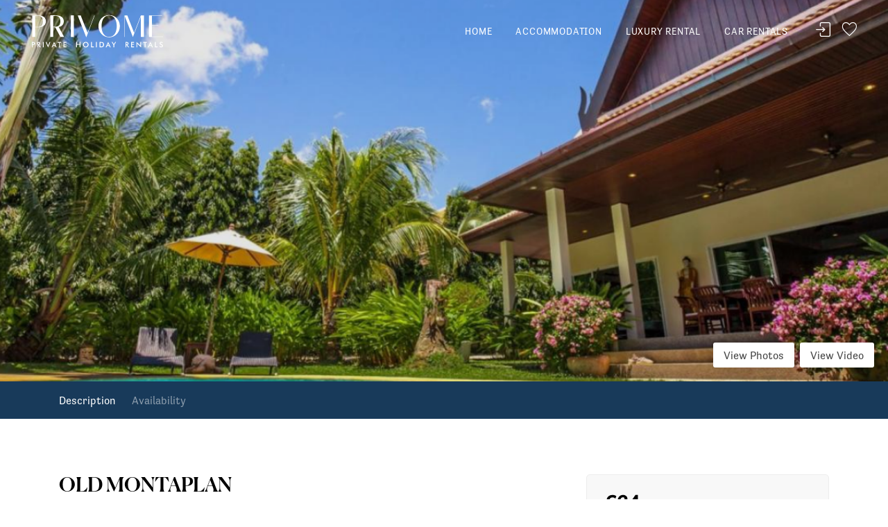

--- FILE ---
content_type: text/html; charset=utf-8
request_url: https://www.privome.com/property/rawai/villa/montaplan-pvrp0074
body_size: 11803
content:



<!DOCTYPE html>
<html lang="en">

<head>
    <meta charset="utf-8">
    <meta http-equiv="X-UA-Compatible" content="IE=edge">
    <meta name="viewport" content="width=device-width, initial-scale=1, shrink-to-fit=no">
    <meta name="author" content="iTech Services and support">

    <link rel="shortcut icon" href="/images/favicon.png" >
    
    <!-- 
    <link rel="apple-touch-icon" type="image/x-icon" href="img/apple-touch-icon-57x57-precomposed.png">
    <link rel="apple-touch-icon" type="image/x-icon" sizes="72x72" href="img/apple-touch-icon-72x72-precomposed.png">
    <link rel="apple-touch-icon" type="image/x-icon" sizes="114x114" href="img/apple-touch-icon-114x114-precomposed.png">
    <link rel="apple-touch-icon" type="image/x-icon" sizes="144x144" href="img/apple-touch-icon-144x144-precomposed.png">
     -->

    <link href="/css/jquery-ui.min.css" rel="stylesheet">
    <link href="/css/bootstrap.min.css" rel="stylesheet">
    <link href="/css/header-menu.css" rel="stylesheet">
    
    <link href="/css/animate-frame.css" rel="stylesheet">
    <link href="/css/form-search-input.css" rel="stylesheet">
    <link href="/js/intl-tel/intlTelInput.css" rel="stylesheet">
    
    <link href="/css/custom.css" rel="stylesheet">
    <link href="/css/ui-autocomplate.css" rel="stylesheet">
    <link href="/css/styles.css" rel="stylesheet">
    <link href="/css/responsive.css" rel="stylesheet">
    
	<link href="/css/vendors.css" rel="stylesheet">

    
    
    <title>Old Montaplan in Rawai, Phuket, Thailand</title>
	<meta name="keywords" content="Beach,Traditional,Nature,Budget,Romantic,Group,Nightlife,Adventure,Rawai, Phuket, Thailand">
	<meta name="description" content="The Montaplan is a 2 bedroom villa situated just 2km from Rawai Beach, and 4km from Nai Harn Beach. This tropical villa is the perfect choice for those who enjoy relaxing surrounded by beautiful, lush...">

	<style>
	.hero_in.hotels_detail:before{
	    background: url('/images/props/74/939453-IMG_0827.jpeg') center center no-repeat;
        background-size: cover;
	}
	.hero_in.hotels_detail .wrapper-alink {
		position: absolute;
	    width: 100%;
	    height: 100%;
	}
	</style>
	
	
 	<link href="/css/calendar.css" rel="stylesheet">
 	<link href="/css/pagination.css" rel="stylesheet">
 	
 	
 	<!-- Twitter Card data -->

	<meta name="twitter:card" content="product">
	<meta name="twitter:site" content="@publisher_handle">
	<meta name="twitter:title" content="Old Montaplan in Rawai, Phuket, Thailand">
	<meta name="twitter:description" content="The Montaplan is a 2 bedroom villa situated just 2km from Rawai Beach, and 4km from Nai Harn Beach. This tropical villa is the perfect choice for those who enjoy relaxing surrounded by beautiful, lush...">
	<meta name="twitter:creator" content="@author_handle">
	<meta name="twitter:image" content="https://www.privome.com/">


	<!-- Facebook -->
	<meta property="og:title" content="Old Montaplan in Rawai, Phuket, Thailand" />
	<meta property="og:type" content="article" />
	<meta property="og:image" content="https://www.privome.com/" />
	<meta property="og:description" content="The Montaplan is a 2 bedroom villa situated just 2km from Rawai Beach, and 4km from Nai Harn Beach. This tropical villa is the perfect choice for those who enjoy relaxing surrounded by beautiful, lush..." />
	<meta property="og:site_name" content="privome.com" />
	<meta property="og:url" content="https://www.privome.com/property/rawai/villa/montaplan-pvrp0074" />
	
</head>

<body>
	
	<div id="page" class="theia-exception">
		
		
<header class="header fixedintop menu_fixed">

	<div class="container-fluid">
				<div id="logo">
					<a href="/">
						<img src="/images/privome-logo-white.svg" data-retina="true" alt="" class="logo_normal">
						<img src="/images/privome-logo-black.svg" data-retina="true" alt="" class="logo_sticky">
					</a>
				</div>
				<ul id="top_menu">
					<!-- <li><a href="cart-1.html" class="cart-menu-btn" title="Cart"><strong>4</strong></a></li> -->
					
					
										<li><a href="#sign-in-dialog" id="sign-in" class="login" title="Sign In">Sign In</a></li>
										
					<li><a href="#" class="wishlist_bt_top" title="Your wishlist">Your wishlist</a></li>
				</ul>
				<!-- /top_menu -->
				
				<a href="#menu" class="btn_mobile">
					<div class="hamburger hamburger--spin" id="hamburger">
						<div class="hamburger-box">
							<div class="hamburger-inner"></div>
						</div>
					</div>
				</a>
				
				<nav id="menu" class="main-menu">
					<ul>
						<li><span><a href="/">Home</a></span></li>
						<li><span><a href="/">Accommodation</a></span></li>
						<li><span><a href="/luxury-home.php">Luxury Rental</a></span></li>
						<li><span><a href="/car-rentals.php">Car rentals</a></span></li>
					</ul>
				</nav>
	</div>
	
	
	</header>		
		<main>		
			<div class="hero_in hotels_detail">
					<div class="wrapper">
						<div class="magnific-gallery">
							<a href="/images/props/74/939453-IMG_0827.jpeg" class="wrapper-alink""></a>
						<a href="/images/props/74/638097-IMG_0362.jpeg" class="btn_photos havevideo" data-effect="mfp-zoom-in">View Photos</a><a href="/images/props/74/190313-IMG_0361.jpeg" data-effect="mfp-zoom-in"></a><a href="/images/props/74/412695-IMG_0357.jpeg" data-effect="mfp-zoom-in"></a><a href="/images/props/74/171735-IMG_0719.jpeg" data-effect="mfp-zoom-in"></a><a href="/images/props/74/137973-IMG_0727.jpeg" data-effect="mfp-zoom-in"></a><a href="/images/props/74/298909-IMG_0736.jpeg" data-effect="mfp-zoom-in"></a><a href="/images/props/74/353836-IMG_0730.jpeg" data-effect="mfp-zoom-in"></a><a href="/images/props/74/522479-IMG_0798.jpeg" data-effect="mfp-zoom-in"></a><a href="/images/props/74/218946-IMG_0796.jpeg" data-effect="mfp-zoom-in"></a><a href="/images/props/74/796886-IMG_0785.jpeg" data-effect="mfp-zoom-in"></a><a href="/images/props/74/154056-IMG_0775.jpeg" data-effect="mfp-zoom-in"></a><a href="/images/props/74/668701-IMG_0768.jpeg" data-effect="mfp-zoom-in"></a><a href="/images/props/74/372531-IMG_0793.jpeg" data-effect="mfp-zoom-in"></a><a href="/images/props/74/180157-IMG_0806.jpeg" data-effect="mfp-zoom-in"></a><a href="/images/props/74/726407-IMG_0810.jpeg" data-effect="mfp-zoom-in"></a><a href="/images/props/74/865181-IMG_0809.jpeg" data-effect="mfp-zoom-in"></a><a href="/images/props/74/404124-IMG_0795.jpeg" data-effect="mfp-zoom-in"></a><a href="/images/props/74/368428-IMG_0767.jpeg" data-effect="mfp-zoom-in"></a><a href="/images/props/74/501073-IMG_0765.jpeg" data-effect="mfp-zoom-in"></a><a href="/images/props/74/979180-IMG_0761.jpeg" data-effect="mfp-zoom-in"></a><a href="/images/props/74/412455-IMG_0723.jpeg" data-effect="mfp-zoom-in"></a><a href="https://www.youtube.com/watch?v=-4jUfxgM0UY" class="btn_video" data-effect="mfp-zoom-in">View Video</a>					
					</div>
				</div>
			</div>
			
			<nav class="secondary_nav sticky_horizontal_2">
				<div class="container">
					<ul class="clearfix">
						<li><a href="#description" class="active">Description</a></li>
						<li><a href="#property-availability">Availability</a></li>
						<li><a href="#sidebar">Booking</a></li>
					</ul>
				</div>
			</nav>
	
			<section class="property-detail">
			<div class="container">
					<div class="row">
						<div class="col-lg-8">
							<div id="description">
								<div class="detail_title">
									<h1 class="uptertext textbold">Old Montaplan</h1>
									<a class="address" target="_blank" href="https://www.google.com/maps/search/7.7913221138822,98.328003573581/@7.7913221138822,98.328003573581/">43/94 Soi Areerob Uthit, Moo7, Viset Rd., T. Rawai, A. Muang, Phuket 83130</a>								</div>
								
								
								<div class="overview">
									<span><em>4</em> guests</span>
									<span><em>2</em> Bedroom</span>
									<span><em>2</em> Bed</span>
									<span><em>2</em> Bathroom</span>
									<span><em>3</em> Nights min.</span>
								</div>
								
								<p>The Montaplan is a 2 bedroom villa situated just 2km from Rawai Beach, and 4km from Nai Harn Beach. This tropical villa is the perfect choice for those who enjoy relaxing surrounded by beautiful, lush greenery and the convenience of location. 	

This beautifully decorated villa comes with a private swimming pool, fully equipped kitchen, a dining area, and a comfortable living space. 

The perfect getaway oasis for a group of friends or family!</p>
								
								
								
																<hr>
								<h4 class="textbold">Amenities</h4>
								<ul class="bullets row">
								<li class="col-md-4 col-sm-6 col-12">Smoking Allowed</li><li class="col-md-4 col-sm-6 col-12">Air Conditioning</li><li class="col-md-4 col-sm-6 col-12">Wireless Internet</li><li class="col-md-4 col-sm-6 col-12">Pets Allowed</li><li class="col-md-4 col-sm-6 col-12">TV</li><li class="col-md-4 col-sm-6 col-12">Cable TV</li><li class="col-md-4 col-sm-6 col-12">Satellite TV</li><li class="col-md-4 col-sm-6 col-12">Villa Staff</li><li class="col-md-4 col-sm-6 col-12">Private Pool</li><li class="col-md-4 col-sm-6 col-12">Kitchen</li><li class="col-md-4 col-sm-6 col-12">Parking Included</li><li class="col-md-4 col-sm-6 col-12">Clothes Washer</li><li class="col-md-4 col-sm-6 col-12">FamilyKid Friendly</li>								</ul>
																
								
								
																<hr>
																	<h4 class="textbold">Included</h4>
									<p>- Cleaning once a week<br />
- Maintenance of the pool & garden<br />
- All bed linens and towels<br />
- Safe, Internet WiFi, TV cable<br />
-Water Usage</p>
																	<h4 class="textbold">Excluded</h4>
									<p>- Electricity consumed during the stay (6 THB per unit)</p>
																
								
								<hr>
								<div id="property-availability">
									
									<h3 class="textbold">Availability</h3>
									<div id="calendar_div">
										<!-- 
<div class="cal-header col-md-12">
	<a href="javascript:void(0);" class="pull-left" onclick="getCalendar('calendar_div','2025','12');">&lt;&lt;</a>
	<select name="month_dropdown" class="month_dropdown dropdown" onchange="getCalendar('calendar_div','2026',this.value);"><option value="01" selected >January</option><option value="02"  >February</option><option value="03"  >March</option><option value="04"  >April</option><option value="05"  >May</option><option value="06"  >June</option><option value="07"  >July</option><option value="08"  >August</option><option value="09"  >September</option><option value="10"  >October</option><option value="11"  >November</option><option value="12"  >December</option></select>
	<select name="year_dropdown" class="year_dropdown dropdown" onchange="getCalendar('calendar_div',this.value,'01');"><option value="2026" selected >2026</option><option value="2027"  >2027</option><option value="2028"  >2028</option><option value="2029"  >2029</option></select>
</div>
 -->	

<div class="cal-header">
	<a onclick="getCalendar('calendar_div','2025','12');"
		href="javascript:void(0);" class="pull-left" ><i data-icon="&#x23;"></i></a>
	<a onclick="getCalendar('calendar_div','2026','02');"
		href="javascript:void(0);" class="pull-right"><i data-icon="&#x24;"></i></a>
</div>


<div class="clearfix"></div>

<div class="row">
	<div id="calender_section" class="col-lg-6 col-md-6 col-sm-12">

	<h3>Jan 2026</h3>
	
	<div id="event_list" class="none"></div>
	<div id="calender_section_top">
		<ul>
			<li>Su</li>
			<li>Mo</li>
			<li>Tu</li>
			<li>We</li>
			<li>Th</li>
			<li>Fr</li>
			<li>Sa</li>
		</ul>
	</div>
	<div id="calender_section_bot">
		<ul>
					<li class="unavailabel othermonth"><span>&nbsp;</span></li>
						<li class="unavailabel othermonth"><span>&nbsp;</span></li>
						<li class="unavailabel othermonth"><span>&nbsp;</span></li>
						<li class="unavailabel othermonth"><span>&nbsp;</span></li>
			<li date="2026-01-1" class="unavailabel date_cell">1</li>				<li date="2026-01-2" class="unavailabel date_cell">2</li>				<li date="2026-01-3" class="unavailabel date_cell">3</li>				<li date="2026-01-4" class="unavailabel date_cell">4</li>				<li date="2026-01-5" class="unavailabel date_cell">5</li>				<li date="2026-01-6" class="unavailabel date_cell">6</li>				<li date="2026-01-7" class="unavailabel date_cell">7</li>				<li date="2026-01-8" class="unavailabel date_cell">8</li>				<li date="2026-01-9" class="unavailabel date_cell">9</li>				<li date="2026-01-10" class="unavailabel date_cell">10</li>				<li date="2026-01-11" class="unavailabel date_cell">11</li>				<li date="2026-01-12" class="unavailabel date_cell">12</li>				<li date="2026-01-13" class="unavailabel date_cell">13</li>				<li date="2026-01-14" class="unavailabel date_cell">14</li>				<li date="2026-01-15" class="unavailabel date_cell">15</li>				<li date="2026-01-16" class="unavailabel date_cell">16</li>				<li date="2026-01-17" class="unavailabel date_cell">17</li>				<li date="2026-01-18" class="unavailabel date_cell">18</li>				<li date="2026-01-19" class="unavailabel date_cell">19</li>				<li date="2026-01-20" class="date_cell">20</li>				<li date="2026-01-21" class="date_cell">21</li>				<li date="2026-01-22" class="date_cell">22</li>				<li date="2026-01-23" class="date_cell">23</li>				<li date="2026-01-24" class="date_cell">24</li>				<li date="2026-01-25" class="date_cell">25</li>				<li date="2026-01-26" class="date_cell">26</li>				<li date="2026-01-27" class="date_cell">27</li>				<li date="2026-01-28" class="date_cell">28</li>				<li date="2026-01-29" class="date_cell">29</li>				<li date="2026-01-30" class="date_cell">30</li>				<li date="2026-01-31" class="date_cell">31</li>						</ul>
	</div>
</div>

<div id="calender_section" class="col-lg-6 col-md-6 col-sm-12">

	<h3>Feb 2026</h3>
	
	<div id="event_list" class="none"></div>
	<div id="calender_section_top">
		<ul>
			<li>Su</li>
			<li>Mo</li>
			<li>Tu</li>
			<li>We</li>
			<li>Th</li>
			<li>Fr</li>
			<li>Sa</li>
		</ul>
	</div>
	<div id="calender_section_bot">
		<ul>
		<li date="2026-02-1" class="date_cell">1</li>				<li date="2026-02-2" class="date_cell">2</li>				<li date="2026-02-3" class="date_cell">3</li>				<li date="2026-02-4" class="date_cell">4</li>				<li date="2026-02-5" class="date_cell">5</li>				<li date="2026-02-6" class="date_cell">6</li>				<li date="2026-02-7" class="date_cell">7</li>				<li date="2026-02-8" class="date_cell">8</li>				<li date="2026-02-9" class="date_cell">9</li>				<li date="2026-02-10" class="date_cell">10</li>				<li date="2026-02-11" class="date_cell">11</li>				<li date="2026-02-12" class="date_cell">12</li>				<li date="2026-02-13" class="date_cell">13</li>				<li date="2026-02-14" class="date_cell">14</li>				<li date="2026-02-15" class="date_cell">15</li>				<li date="2026-02-16" class="date_cell">16</li>				<li date="2026-02-17" class="date_cell">17</li>				<li date="2026-02-18" class="date_cell">18</li>				<li date="2026-02-19" class="date_cell">19</li>				<li date="2026-02-20" class="date_cell">20</li>				<li date="2026-02-21" class="date_cell">21</li>				<li date="2026-02-22" class="date_cell">22</li>				<li date="2026-02-23" class="date_cell">23</li>				<li date="2026-02-24" class="date_cell">24</li>				<li date="2026-02-25" class="date_cell">25</li>				<li date="2026-02-26" class="date_cell">26</li>				<li date="2026-02-27" class="date_cell">27</li>				<li date="2026-02-28" class="date_cell">28</li>							<li class="unavailabel othermonth"><span>&nbsp;</span></li>
						<li class="unavailabel othermonth"><span>&nbsp;</span></li>
						<li class="unavailabel othermonth"><span>&nbsp;</span></li>
						<li class="unavailabel othermonth"><span>&nbsp;</span></li>
						<li class="unavailabel othermonth"><span>&nbsp;</span></li>
						<li class="unavailabel othermonth"><span>&nbsp;</span></li>
						<li class="unavailabel othermonth"><span>&nbsp;</span></li>
					</ul>
	</div>
</div>

	
	</div>
									</div>
									<p class="text-center pt-3">3 night minimum stay  - <i>Updated today</i></p>
								</div>
								
								
								
								<hr>
								<h4 class="textbold">Policies</h4>
								<ul>
									<li><i class="icon_close_alt2 cross"></i>&nbsp; No parties/events</li>
									<li><i class="icon_check_alt2 check"></i>&nbsp; Pets allowed</li>
									<li><i class="icon_check_alt2 check"></i>&nbsp; Children allowed</li>
									<li><i class="icon_check_alt2 check"></i>&nbsp; Smoking allowed</li>
									<li><i class="icon_plus_alt2 plus"></i>&nbsp; Max occupancy: <span>4</span></li>
								</ul>
								
								
								<h4 class="textbold warning">Remember</h4>
								<p class="mb-0">Check-in: <b>15:00 PM</b></p>
								<p>Check out: <b>11:00 AM</b></p>
									
									
								<h4 class="textbold">Cancellations</h4>
								<p>No refund</p>
								
								<h4 class="textbold">House Rules</h4>
								<p>Maximum occupancy: 4 adults</p>
									 
	
								<!-- 
								<hr>
								<h3>Prices</h3>
								<table class="table table-striped add_bottom_45">
									<tbody>
																				<tr>
											<td>01 May 2023 - 31 Oct 2023</td>
											<td>&euro;100 /Night</td>
										</tr>
																				<tr>
											<td>01 Nov 2023 - 18 Dec 2023</td>
											<td>&euro;150 /Night</td>
										</tr>
																				<tr>
											<td>19 Dec 2023 - 15 Jan 2024</td>
											<td>&euro;200 /Night</td>
										</tr>
																				<tr>
											<td>16 Jan 2024 - 31 Mar 2024</td>
											<td>&euro;150 /Night</td>
										</tr>
																				<tr>
											<td>01 Apr 2024 - 30 Apr 2024</td>
											<td>&euro;100 /Night</td>
										</tr>
																				<tr>
											<td>01 May 2024 - 31 Oct 2024</td>
											<td>&euro;100 /Night</td>
										</tr>
																				<tr>
											<td>01 Nov 2024 - 18 Dec 2024</td>
											<td>&euro;150 /Night</td>
										</tr>
																				<tr>
											<td>19 Dec 2024 - 15 Jan 2025</td>
											<td>&euro;200 /Night</td>
										</tr>
																				<tr>
											<td>16 Jan 2025 - 31 Mar 2025</td>
											<td>&euro;150 /Night</td>
										</tr>
																				<tr>
											<td>01 Apr 2025 - 31 Oct 2025</td>
											<td>&euro;100 /Night</td>
										</tr>
																			</tbody>
								</table>
								 -->
								
							</div>
	
							
														
							
							
														<div id="maplication">
								<hr>
								<h3 class="textbold">Location</h3>
								<div id="map" class="map map_single"></div>
							</div>
								
						</div>
						
						<aside class="col-lg-4" id="sidebar">
							<div class="bookbox booking mt-4 mt-md-0">
								<div class="img-spinner" style="display: none">
									<img src="/images/infinity-40px.gif" alt="">
								</div>
									
								<div class="price price-spin no-mg">
									<span id="price-spin">&euro;64<small> /Night</small></span>
								</div>
	
								<input type="hidden" id="date_checkin" value="">
								<input type="hidden" id="date_checkout" value="">

								<div class="form-group">
									<input class="form-control" type="text" name="datespick" placeholder="When..">
									<i class="icon_calendar"></i>
								</div>
								
								<div class="panel-dropdown">
									<a href="#">Guests <span class="qtyTotal">1</span></a>
									<div class="panel-dropdown-content right">
										<div class="qtyButtons">
											<label>Adults</label>
											<input type="text" name="qtyInput" value="1">
										</div>
										<div class="qtyButtons">
											<label>Childrens</label>
											<input type="text" name="qtyInput" value="0">
										</div>
									</div>
								</div>
								
								
								
								<div class="process-spinner" style="display: none">
									<img src="/images/infinity-40px.gif" alt="">
								</div>
								
								<p class="alert alert-warning mg-t-10">Enter dates for accurate pricing</p>
								
								
								<div class="">
									<a id="getbooknow" class="btn_1 full-width purchase" style="display: none" href="/checkout/payment/pvrp0074" >Book Now</a>
									<a id="getcontact" class="awe-btn awe-btn-13" style="display: none" data-toggle="modal" data-target="#contactinquery" >Contact Us</a>
										
									<a href="#contactinquiry" id="inquiry_btn" class="btn_1 outline contactus">Contact Us</a>	
									<a href="#" class="btn_1 outline wishlist"><i class="icon_heart"></i> Add</a>	
								</div>
								
								<div class="text-center"><small>You won't be charged yet.</small></div>
							</div>
							
							<ul class="share-buttons">
								<li><a class="fb-share" href="#" onclick="javascript: window.open('https://www.facebook.com/sharer.php?u=https://www.privome.com/property/rawai/villa/montaplan-pvrp0074', '', 'toolbar=,location=no,status=no,menubar=yes,scroll bars=yes, resizable=no,width=500,height=500'); return false"><i class="social_facebook"></i> Share</a></li>
								<li><a class="twitter-share" href="#" onclick="javascript: window.open('https://twitter.com/share?url=https://www.privome.com/property/rawai/villa/montaplan-pvrp0074', '', 'toolbar=,location=no,status=no,menubar=yes,scroll bars=yes, resizable=no,width=500,height=500'); return false"><i class="social_twitter"></i> Tweet</a></li>
							</ul>
						</aside>
					</div>
				</div>
			</section>
			
			
			<section class="bg-gray">
		<div class="container">
			<div class="row">
				<div class="col-md-4">
					<a href="#0" class="boxed_list">
						<i class="pe-7s-search"></i>
						<h4 class="uptertext textbold">24/7 concierge service</h4>
						<p>Available around-the-clock, your personal concierge will handle all the details, from last-minute itinerary changes to exquisite local experiences.</p>
					</a>
				</div>
				<div class="col-md-4">
					<a href="#0" class="boxed_list">
						<i class="pe-7s-info"></i>
						<h4 class="uptertext textbold">Curated properties</h4>
						<p>Equipped with high-end amenities in the world's most stunning locations, each one of our villas is carefully handpicked using a 240+ checklist.</p>
					</a>
				</div>
				<div class="col-md-4">
					<a href="#0" class="boxed_list">
						<i class="pe-7s-like2"></i>
						<h4 class="uptertext textbold">Best rate guarantee</h4>
						<p>Because your time is valuable, we offer price matching on our luxury villas so you can rest assured that you're getting the best value.</p>
					</a>
				</div>
			</div>
		</div>
	</section>			
			<section>
				<div class="container-fluid pl-lg-5 pr-lg-5">
					<div class="mb-5 text-center">
						<h3 class="heading mb-2">Other accommodations you may like</h3>
					</div>
					
					
					<div class="listppt-slide owl-carousel ">
					<div class="listproperty-box">
								<div class="img-div">
									<a href="#0" class="wish_bt"><i class="icon_heart_alt"></i></a>
									<a href="/property/rawai/villa/johanna-villa-pvrp0103">
										<img src="/phpThumb.php?src=images%2Fprops%2F103%2F290411-DSC09742.jpg&amp;w=750&amp;h=500&amp;zc=1&amp;fltr[]=wmi%7Cimages%2Fprivome-watermark.png%7CBR%7C100&amp;hash=6b7f46f720569c608a5a9e97a4ced9bb" 
											alt="Johanna Villa"> 
									</a>
									<small>Phuket</small>	
											
									<div class="info">
										<h3 class="uptertext textbold">Johanna Villa</h3>
										<span>6 guests / 3 bedrooms / 3 bathrooms</span>
									
										<div class="property-price">
											<sub>&euro;</sub>
											<span> 160</span>
											/Night
										</div>	
									</div>
										
								</div>
							</div><div class="listproperty-box">
								<div class="img-div">
									<a href="#0" class="wish_bt"><i class="icon_heart_alt"></i></a>
									<a href="/property/rawai/villa/alex-villa-pvrp0121">
										<img src="/phpThumb.php?src=images%2Fprops%2F121%2F256136-DSC00703-HDR.jpg&amp;w=750&amp;h=500&amp;zc=1&amp;fltr[]=wmi%7Cimages%2Fprivome-watermark.png%7CBR%7C100&amp;hash=da7955e9f81884301c4ee3168a63bad3" 
											alt="Alex Villa"> 
									</a>
									<small>Phuket</small>	
											
									<div class="info">
										<h3 class="uptertext textbold">Alex Villa</h3>
										<span>6 guests / 3 bedrooms / 3 bathrooms</span>
									
										<div class="property-price">
											<sub>&euro;</sub>
											<span> 160</span>
											/Night
										</div>	
									</div>
										
								</div>
							</div><div class="listproperty-box">
								<div class="img-div">
									<a href="#0" class="wish_bt"><i class="icon_heart_alt"></i></a>
									<a href="/property/rawai/villa/holydream-pvrp0098">
										<img src="/phpThumb.php?src=images%2Fprops%2F98%2F502348-Screen-Shot-2024-02-15-at-8.39.40-AM.png&amp;w=750&amp;h=500&amp;zc=1&amp;fltr[]=wmi%7Cimages%2Fprivome-watermark.png%7CBR%7C100&amp;hash=04aef70a6be75b5b47c00048d9f4e344" 
											alt="Holydream"> 
									</a>
									<small>Phuket</small>	
											
									<div class="info">
										<h3 class="uptertext textbold">Holydream</h3>
										<span>4 guests / 2 bedrooms / 2 bathrooms</span>
									
										<div class="property-price">
											<sub>&euro;</sub>
											<span> 140</span>
											/Night
										</div>	
									</div>
										
								</div>
							</div><div class="listproperty-box">
								<div class="img-div">
									<a href="#0" class="wish_bt"><i class="icon_heart_alt"></i></a>
									<a href="/property/rawai/villa/ramon-villa-pvrp0122">
										<img src="/phpThumb.php?src=images%2Fprops%2F122%2F306398-DSC00977-HDR.jpg&amp;w=750&amp;h=500&amp;zc=1&amp;fltr[]=wmi%7Cimages%2Fprivome-watermark.png%7CBR%7C100&amp;hash=5879269fd517e4d3181c50a5e1f2e60e" 
											alt="Ramon Villa"> 
									</a>
									<small>Phuket</small>	
											
									<div class="info">
										<h3 class="uptertext textbold">Ramon Villa</h3>
										<span>8 guests / 4 bedrooms / 4 bathrooms</span>
									
										<div class="property-price">
											<sub>&euro;</sub>
											<span> 280</span>
											/Night
										</div>	
									</div>
										
								</div>
							</div><div class="listproperty-box">
								<div class="img-div">
									<a href="#0" class="wish_bt"><i class="icon_heart_alt"></i></a>
									<a href="/property/rawai/villa/sweet-luxury-villa-pvrp0111">
										<img src="/phpThumb.php?src=images%2Fprops%2F111%2F610970-batch_IMG_2942.jpg&amp;w=750&amp;h=500&amp;zc=1&amp;fltr[]=wmi%7Cimages%2Fprivome-watermark.png%7CBR%7C100&amp;hash=cba0f14574e2314a1037ff71258b6935" 
											alt="Sweet Luxury Villa"> 
									</a>
									<small>Phuket</small>	
											
									<div class="info">
										<h3 class="uptertext textbold">Sweet Luxury Villa</h3>
										<span>8 guests / 4 bedrooms / 4 bathrooms</span>
									
										<div class="property-price">
											<sub>&euro;</sub>
											<span> 180</span>
											/Night
										</div>	
									</div>
										
								</div>
							</div><div class="listproperty-box">
								<div class="img-div">
									<a href="#0" class="wish_bt"><i class="icon_heart_alt"></i></a>
									<a href="/property/rawai/villa/ray-ray-villa-pvrp0100">
										<img src="/phpThumb.php?src=images%2Fprops%2F100%2F738031-WhatsApp-Image-2567-02-07-at-10.23.34-%281%29.jpeg&amp;w=750&amp;h=500&amp;zc=1&amp;fltr[]=wmi%7Cimages%2Fprivome-watermark.png%7CBR%7C100&amp;hash=7b15970ea41146b5accc13fbc0092137" 
											alt="Ray Ray Villa"> 
									</a>
									<small>Phuket</small>	
											
									<div class="info">
										<h3 class="uptertext textbold">Ray Ray Villa</h3>
										<span>8 guests / 4 bedrooms / 4 bathrooms</span>
									
										<div class="property-price">
											<sub>&euro;</sub>
											<span> 220</span>
											/Night
										</div>	
									</div>
										
								</div>
							</div><div class="listproperty-box">
								<div class="img-div">
									<a href="#0" class="wish_bt"><i class="icon_heart_alt"></i></a>
									<a href="/property/rawai/villa/luciana-villa-pvrp0113">
										<img src="/phpThumb.php?src=images%2Fprops%2F113%2F783085-batch_IMG_3713.jpg&amp;w=750&amp;h=500&amp;zc=1&amp;fltr[]=wmi%7Cimages%2Fprivome-watermark.png%7CBR%7C100&amp;hash=037cab6a779f3b214d580a7b98de2ed5" 
											alt="Luciana Villa"> 
									</a>
									<small>Phuket</small>	
											
									<div class="info">
										<h3 class="uptertext textbold">Luciana Villa</h3>
										<span>8 guests / 4 bedrooms / 4 bathrooms</span>
									
										<div class="property-price">
											<sub>&euro;</sub>
											<span> 350</span>
											/Night
										</div>	
									</div>
										
								</div>
							</div><div class="listproperty-box">
								<div class="img-div">
									<a href="#0" class="wish_bt"><i class="icon_heart_alt"></i></a>
									<a href="/property/rawai/villa/diamond-1-4br-pvrp0105">
										<img src="/phpThumb.php?src=images%2Fprops%2F105%2F234515-DSC08845-HDR.jpg&amp;w=750&amp;h=500&amp;zc=1&amp;fltr[]=wmi%7Cimages%2Fprivome-watermark.png%7CBR%7C100&amp;hash=dabeedaf3ebf1a617c29ebadcaa993c8" 
											alt="Diamond 1 (4BR)"> 
									</a>
									<small>Phuket</small>	
											
									<div class="info">
										<h3 class="uptertext textbold">Diamond 1 (4BR)</h3>
										<span>8 guests / 4 bedrooms / 4 bathrooms</span>
									
										<div class="property-price">
											<sub>&euro;</sub>
											<span> 350</span>
											/Night
										</div>	
									</div>
										
								</div>
							</div>					</div>
				
				</div>
			</section>
			
			
		</main>
		
		<footer>
		<div class="container pt-5 pb-2">
			<div class="row">
				<div class="col-lg-3 col-md-12 p-r-5">
					<p><img src="/images/logo.png" width="150" alt=""></p>
					<p>PRIVOME.COM is not responsible for content on external web sites. Taxes, fees not included for deals content.</p>
					<div class="follow_us">
						<ul>
							<li>Follow us</li>
							<li><a href="https://www.facebook.com/privome/" target="_blank"><i class="ti-facebook"></i></a></li>
							<li><a href="https://www.youtube.com/channel/UCnO490d3q-XbiTes0vwqNBw/videos" target="_blank"><i class="ti-youtube"></i></a></li>
							<li><a href="https://www.instagram.com/privome_com/" target="_blank"><i class="ti-instagram"></i></a></li>
						</ul>
					</div>
				</div>
				
				<div class="col-lg-6 col-md-6 ml-lg-auto contact-side">
					<div class="contact-wrapper">
						<svg class="svg svg-square" version="1.1" id="Ebene_1" xmlns="https://www.w3.org/2000/svg" xmlns:xlink="https://www.w3.org/1999/xlink" x="0px" y="0px" viewBox="0 0 467 195" style="enable-background:new 0 0 467 195;" xml:space="preserve">
							<style type="text/css">
								.st0{fill:none;stroke:#ffffff;stroke-miterlimit:10;}
							</style>
							<polyline class="st0" points="461,193 3,193 3,1.8 "></polyline>
							<polyline class="st0" points="3,1.8 461,1.8 461,193 "></polyline>
						</svg>
						
						<div class="line-wrapper">
                            <div class="line line-1">Ask our team</div>
		                    <div class="line line-2"><a href="tel:++85230088274">+852 3008 8274</a></div>
		                    <div class="line line-3"><span id="saleemail"></span></div>
                		</div>
                
					</div>
				
				</div>
				
				
				<!-- 
				<div class="col-lg-6 col-md-6 ml-lg-auto">
					<h5>Useful links</h5>
					<ul class="links">
						<li><a href="/about-us.php">About</a></li>
						<li><a href="/homeowner.php">Work with us</a></li>
						<li><a href="/contact.php">Contact Us</a></li>
					</ul>
				</div>
				 -->
				
				<div class="col-lg-3 col-md-6">
					<h5>Useful links</h5>
					<ul class="links">
						<li><a href="/about-us.php">About</a></li>
						<li><a href="/homeowner.php">Work with us</a></li>
						<li><a href="/contact.php">Contact Us</a></li>
					</ul>
				</div>
			</div>
			
			<hr>
			
			<div class="row">
				<div class="col-lg-6">
					<ul id="footer-selector">
						<li>
							<div class="styled-select" id="lang-selector">
								<select>
									<option value="English" selected>English</option>
									<option value="French">French</option>
								</select>
							</div>
						</li>
						<li>
							<div class="styled-select" id="currency-selector">
								<select>
									<option value="US Dollars" >US Dollars</option>
									<option value="Euro" selected>Euro</option>
								</select>
							</div>
						</li>
						<li><img src="/images/cards_all.svg" alt=""></li>
					</ul>
				</div>
				<div class="col-lg-6">
					<ul id="additional_links">
						<li><a href="/term-condition.php">Terms of Use</a></li>
						<li><a href="/privacy-policy.php">Privacy</a></li>
						<li><span>© 2026 Privome All rights reserved.</span></li>
					</ul>
				</div>
			</div>
		</div>
	</footer>

	
	<script type="text/javascript" language="javascript">
	{ coded = "ouu0baP@rvbduX1.8uX"
		  key = "fnorNjIQyVJqsTkgKCZHauvEwFi75L2cU0PeOmDh9dG3Rbpl6Y84Bz1xXMAtSW"
		  shift=coded.length
		  link=""
		  for (i=0; i<coded.length; i++) {
		    if (key.indexOf(coded.charAt(i))==-1) {
		      ltr = coded.charAt(i)
		      link += (ltr)
		    }
		    else {     
		      ltr = (key.indexOf(coded.charAt(i))-shift+key.length) % key.length
		      link += (key.charAt(ltr))
		    }
		  }
		document.getElementById("saleemail").innerHTML = "<a href='mailto:"+link+"'><i class='ti-email'></i> &nbsp;booking@privome.com</a>";
	}	
	</script>
	<noscript><a href='contact.php'>Email Me</a></noscript>	
	</div>

	
	<div id="sign-in-dialog" class="zoom-anim-dialog mfp-hide">
		<div class="small-dialog-header">
			<h3>Sign In</h3>
		</div>
		<form method="post">
			<div class="sign-in-wrapper">
				<!-- 
				<a href="#0" class="social_bt facebook">Login with Facebook</a>
				<a href="#0" class="social_bt google">Login with Google</a>
				
				<div class="divider"><span>Or</span></div>
				 -->
				 
				<div class="form-group">
					<label>Email</label>
					<input type="text" class="form-control" name="clientlogin" id="email">
					<i class="icon_mail_alt"></i>
				</div>
				<div class="form-group">
					<label>Password</label>
					<input type="password" class="form-control" name="clientpass" id="password" value="">
					<i class="icon_lock_alt"></i>
				</div>
				
				<!-- 
				<div class="clearfix add_bottom_15">
					<div class="checkboxes float-left">
						<label class="container_check">Remember me
						  <input type="checkbox">
						  <span class="checkmark"></span>
						</label>
					</div>
					<div class="float-right mt-1"><a id="forgot" href="javascript:void(0);">Forgot Password?</a></div>
				</div>
				 -->
				
				<div class="text-center"><input type="submit" value="Log In" name="usergetloginweb" class="btn_1 full-width"></div>
				
				
				<!-- 
				<div class="text-center">
					Don’t have an account? <a href="register.html">Sign up</a>
				</div>
				
				<div id="forgot_pw">
					<div class="form-group">
						<label>Please confirm login email below</label>
						<input type="email" class="form-control" name="email_forgot" id="email_forgot">
						<i class="icon_mail_alt"></i>
					</div>
					<p>You will receive an email containing a link allowing you to reset your password to a new preferred one.</p>
					<div class="text-center"><input type="submit" value="Reset Password" class="btn_1"></div>
				</div>
				 -->
				
			</div>
		</form>
	</div>
	
	
	<div id="toTop"></div>
	
	
	<div id="contactinquiry" class="zoom-anim-dialog mfp-hide">
		<div class="small-dialog-header">
			<h3 class="text-center">Contact Us</h3>
		</div>
		<form method="post" id="contactingus">
			<div class="sign-in-wrapper">
				 
				 <input type="hidden" class="form-control" id="InquiryDatein" name="InquiryDatein" value="">
                 <input type="hidden" class="form-control" id="InquiryDateout" name="InquiryDateout" value="">
                                
				<div class="form-group">
					<label>Date</label>
					<input type="text" class="form-control" id="DateBookingAsk" readonly 
					value="">
				</div>
				<div class="form-group">
					<label>Guests</label>
					<input type="text" class="form-control" name="InquiryAdult" readonly id="InquiryAdult" 
					value="1">
				</div>
				
				<div class="form-group">
					<input type="text" class="form-control" id="Inquiryname" name="Inquiryname required" placeholder="Your Name" value="">
				</div>
				<div class="form-group">
					<input type="email" class="form-control" id="Inquiryemail" name="Inquiryemail required" placeholder="Your Email" value="">
				</div>
				
				<div class="form-group">
					<textarea class="form-control" rows="5" placeholder="Ask more information" name="Inquirymessage"></textarea>
				</div>
				
				<div class="text-center">
					<input type="submit" value="SEND REQUEST" name="btnInquiry" class="btn_1 full-width">
				</div>
			
			</div>
		</form>
	</div>
	
	
	<script src="/js/jquery-2.2.4.min.js"></script>
	<script src="/js/jquery-ui.min.js"></script>
	<script src="/js/bootstrap.min.js"></script>
	
    <script src="/js/common_scripts.js"></script>
	<script src="/js/intl-tel/intlTelInput.js"></script>
	
    <script src="/js/main.js"></script>
	
	
	<script src="/js/input_qty.js"></script>
	<script src="/js/jquery.validate.min.js"></script>
	<script src="/js/pagination.js"></script>
	
		<script src="https://maps.google.com/maps/api/js?sensor=true&key=AIzaSyBV2V88C4cvN_4ASSkjlzarK_f2TeF3D9M"></script>
	<script src="/js/infobox.js"></script>
	<script>


	(function(A) {

		if (!Array.prototype.forEach)
			A.forEach = A.forEach || function(action, that) {
				for (var i = 0, l = this.length; i < l; i++)
					if (i in this)
						action.call(that, this[i], i, this);
				};

			})(Array.prototype);

			var
			mapObject,
			markers = [],
			markersData = {
				'Marker': [
				{
					type_point: 'Paris Centre',
					name: 'Mariott Hotel',
					location_latitude: 7.7913221138822, 
					location_longitude: 98.328003573581,
					map_image_url: 'img/thumb_map_single_hotel.jpg',
					rate: 'Superb | 7.5',
					name_point: 'Mariott Hotel',
					get_directions_start_address: '',
					phone: '+3934245255'
				}
				]

			};

				var mapOptions = {
					zoom: 14,
					center: new google.maps.LatLng(7.7913221138822, 98.328003573581),
					mapTypeId: google.maps.MapTypeId.ROADMAP,

					mapTypeControl: false,
					mapTypeControlOptions: {
						style: google.maps.MapTypeControlStyle.DROPDOWN_MENU,
						position: google.maps.ControlPosition.LEFT_CENTER
					},
					panControl: false,
					panControlOptions: {
						position: google.maps.ControlPosition.TOP_RIGHT
					},
					zoomControl: true,
					zoomControlOptions: {
						style: google.maps.ZoomControlStyle.LARGE,
						position: google.maps.ControlPosition.TOP_LEFT
					},
					scrollwheel: false,
					scaleControl: false,
					scaleControlOptions: {
						position: google.maps.ControlPosition.TOP_LEFT
					},
					streetViewControl: true,
					streetViewControlOptions: {
						position: google.maps.ControlPosition.LEFT_TOP
					},
					styles: [
						{
							"featureType": "administrative.country",
							"elementType": "all",
							"stylers": [
								{
									"visibility": "off"
								}
							]
						},
						{
							"featureType": "administrative.province",
							"elementType": "all",
							"stylers": [
								{
									"visibility": "off"
								}
							]
						},
						{
							"featureType": "administrative.locality",
							"elementType": "all",
							"stylers": [
								{
									"visibility": "off"
								}
							]
						},
						{
							"featureType": "administrative.neighborhood",
							"elementType": "all",
							"stylers": [
								{
									"visibility": "off"
								}
							]
						},
						{
							"featureType": "administrative.land_parcel",
							"elementType": "all",
							"stylers": [
								{
									"visibility": "off"
								}
							]
						},
						{
							"featureType": "landscape.man_made",
							"elementType": "all",
							"stylers": [
								{
									"visibility": "simplified"
								}
							]
						},
						{
							"featureType": "landscape.natural.landcover",
							"elementType": "all",
							"stylers": [
								{
									"visibility": "on"
								}
							]
						},
						{
							"featureType": "landscape.natural.terrain",
							"elementType": "all",
							"stylers": [
								{
									"visibility": "off"
								}
							]
						},
						{
							"featureType": "poi",
							"elementType": "all",
							"stylers": [
								{
									"visibility": "off"
								}
							]
						},
						{
							"featureType": "poi.business",
							"elementType": "all",
							"stylers": [
								{
									"visibility": "off"
								}
							]
						},
						{
							"featureType": "poi.government",
							"elementType": "all",
							"stylers": [
								{
									"visibility": "off"
								}
							]
						},
						{
							"featureType": "poi.medical",
							"elementType": "all",
							"stylers": [
								{
									"visibility": "off"
								}
							]
						},
						{
							"featureType": "poi.park",
							"elementType": "all",
							"stylers": [
								{
									"visibility": "off"
								}
							]
						},
						{
							"featureType": "poi.park",
							"elementType": "labels",
							"stylers": [
								{
									"visibility": "off"
								}
							]
						},
						{
							"featureType": "poi.place_of_worship",
							"elementType": "all",
							"stylers": [
								{
									"visibility": "off"
								}
							]
						},
						{
							"featureType": "poi.school",
							"elementType": "all",
							"stylers": [
								{
									"visibility": "off"
								}
							]
						},
						{
							"featureType": "poi.sports_complex",
							"elementType": "all",
							"stylers": [
								{
									"visibility": "off"
								}
							]
						},
						{
							"featureType": "road.highway",
							"elementType": "all",
							"stylers": [
								{
									"visibility": "off"
								}
							]
						},
						{
							"featureType": "road.highway",
							"elementType": "labels",
							"stylers": [
								{
									"visibility": "off"
								}
							]
						},
						{
							"featureType": "road.highway.controlled_access",
							"elementType": "all",
							"stylers": [
								{
									"visibility": "off"
								}
							]
						},
						{
							"featureType": "road.arterial",
							"elementType": "all",
							"stylers": [
								{
									"visibility": "simplified"
								}
							]
						},
						{
							"featureType": "road.local",
							"elementType": "all",
							"stylers": [
								{
									"visibility": "simplified"
								}
							]
						},
						{
							"featureType": "transit.line",
							"elementType": "all",
							"stylers": [
								{
									"visibility": "off"
								}
							]
						},
						{
							"featureType": "transit.station.airport",
							"elementType": "all",
							"stylers": [
								{
									"visibility": "off"
								}
							]
						},
						{
							"featureType": "transit.station.bus",
							"elementType": "all",
							"stylers": [
								{
									"visibility": "off"
								}
							]
						},
						{
							"featureType": "transit.station.rail",
							"elementType": "all",
							"stylers": [
								{
									"visibility": "off"
								}
							]
						},
						{
							"featureType": "water",
							"elementType": "all",
							"stylers": [
								{
									"visibility": "on"
								}
							]
						},
						{
							"featureType": "water",
							"elementType": "labels",
							"stylers": [
								{
									"visibility": "off"
								}
							]
						}
					]
				};
				var
				marker;
				mapObject = new google.maps.Map(document.getElementById('map'), mapOptions);
				for (var key in markersData)
					markersData[key].forEach(function (item) {
						marker = new google.maps.Marker({
							position: new google.maps.LatLng(item.location_latitude, item.location_longitude),
							map: mapObject,
							icon: '/images/' + key + '.png',
						});

						if ('undefined' === typeof markers[key])
							markers[key] = [];
						markers[key].push(marker);
						google.maps.event.addListener(marker, 'click', (function () {
					  closeInfoBox();
					  getInfoBox(item).open(mapObject, this);
					  mapObject.setCenter(new google.maps.LatLng(item.location_latitude, item.location_longitude));
					 }));

		});
		
			function hideAllMarkers () {
				for (var key in markers)
					markers[key].forEach(function (marker) {
						marker.setMap(null);
					});
			};

			function closeInfoBox() {
				$('div.infoBox').remove();
			};

			function getInfoBox(item) {
				return new InfoBox({
					content:
					'<div class="marker_info" id="marker_info">' +
					'<img src="' + item.map_image_url + '" alt=""/>' +
					'<span>'+ 
						'<span class="infobox_rate">'+ item.rate +'</span>' +
						'<em>'+ item.type_point +'</em>' +
						'<h3>'+ item.name_point +'</h3>' +
					'<strong>'+ item.description_point +'</strong>' +
					'<form action="https://maps.google.com/maps" method="get" target="_blank"><input name="saddr" value="'+ item.get_directions_start_address +'" type="hidden"><input type="hidden" name="daddr" value="'+ item.location_latitude +',' +item.location_longitude +'"><button type="submit" value="Get directions" class="btn_infobox_get_directions">Get directions</button></form>' +
						'<a href="tel://'+ item.phone +'" class="btn_infobox_phone">'+ item.phone +'</a>' +
						'</span>' +
					'</div>',
					disableAutoPan: false,
					maxWidth: 0,
					pixelOffset: new google.maps.Size(10, 92),
					closeBoxMargin: '',
					closeBoxURL: "img/close_infobox.png",
					isHidden: false,
					alignBottom: true,
					pane: 'floatPane',
					enableEventPropagation: true
				});


			};
			</script>
			
				
	
	<script>

	var form = document.getElementById('contactingus');
	form.addEventListener('submit', function(event) {

	   event.preventDefault();

		var $valid = $("#contactingus").valid();
		if(!$valid)
			return false;
		else
			form.submit();
	});
	

	var disabledDates = "";
	var nowDate = new Date();
	var today = new Date(nowDate.getFullYear(), nowDate.getMonth(), nowDate.getDate(), 0, 0, 0, 0);

	$(function() {
		
		$.ajax({
            type: 'POST',
            url: "/check-date-property.php",
            data: {DisablepropertyID: '74'},
            success: function(data) {
            	disabledDates = data;
            } 
        });  
		
	  $('input[name="datespick"]').daterangepicker({
		  opens: 'left',
		  "minDate": today,
		  locale: {
			format: 'DD MMM YYYY',
			cancelLabel: 'Clear'
	      },
		  		  autoUpdateInput: false,
	      		  isInvalidDate: function(arg){
		  	if (disabledDates.indexOf(arg.format('YYYY-MM-DD')) > -1 ) {
		  		//console.log("^--------- DATE FOUND HERE "+arg.format('YYYY-MM-DD'));
	            return true; 
	        }
	      }
	  });
	  $('input[name="datespick"]').on('apply.daterangepicker', function(ev, picker) {
		  $(this).val(picker.startDate.format('DD MMM YYYY') + ' - ' + picker.endDate.format('DD MMM YYYY'));
		  $("#DateBookingAsk").val(picker.startDate.format('DD MMM YYYY') + ' - ' + picker.endDate.format('DD MMM YYYY'));

		  $("#date_checkin").val(picker.startDate.format('DD MMM YYYY'));
		  $("#date_checkout").val(picker.endDate.format('DD MMM YYYY'));
		  
		  $("#InquiryDatein").val(picker.startDate.format('DD MMM YYYY'));
		  $("#InquiryDateout").val(picker.endDate.format('DD MMM YYYY'));
		  
		  checkdatepriceprocess();
		  
	  });
	  $('input[name="datespick"]').on('cancel.daterangepicker', function(ev, picker) {
		  $(this).val('');
		  	  });
	});



	

	function getCalendar(target_div,year,month){
		$.ajax({
			type:'POST',
			url:'/availability-property-calendar.php',
			data:'func=getCalender&year='+year+'&month='+month+'&IDppt=74',
			success:function(html){
				$('#calendar_div').html(html);
			}
		});
	}

	   
	function checkdatepriceprocess() {

        var date_checkin = document.getElementById("date_checkin").value;
        var date_checkout = document.getElementById("date_checkout").value;
        var statrprice_result = '&euro;64</span> /Night';
            
        if(new Date(date_checkout) <= new Date(date_checkin)){
        	$(".alert").addClass("alert-danger");
            $(".alert.alert-danger").html('Invalid Date Please select again');
            document.getElementById("price-spin").innerHTML = statrprice_result;
        }
        else if(date_checkin!="" && date_checkout!=""){
	    	$.ajax({
	            type: 'POST',
	            url: "/check-date-property.php",
	            data: {propertyID: '74', DateIN: date_checkin, DateOUT: date_checkout},
	            beforeSend: function () { 
	                $(".process-spinner").show(); 
	                $(".alert").hide(); 
	                $("#getbooknow").hide(); 

	                $(".img-spinner").show(); 
	            	$(".price-spin").hide(); 
	            },
	            success: function(data) {


	            	var resdata = data.split("||");

					var statrprice_result = '&euro;'+resdata[0]+'<small> /Night</small>';
					if(resdata[0] == 0)
						var statrprice_result = '&euro;64'+'<small> /Night</small>';
	            	
	            	document.getElementById("price-spin").innerHTML = statrprice_result;
	            	$(".img-spinner").hide(); 
	                $(".price-spin").show(); 
		            

	                $(".process-spinner").hide(); 
	                $(".alert").show();
		                
	                $(".alert").removeClass("alert-warning alert-danger success");
		            if(resdata[1].includes('Minimum') || resdata[1].includes('Maximum') || resdata[1].includes('unavailable')){
		                $(".alert").addClass("alert-danger");

		                if( resdata[1].includes('unavailable'))
		                $(".alert.alert-danger").html("This property is not available for your dates");
		                else
		                $(".alert.alert-danger").html(resdata[1]);
		            }
		            else{

		            	//document.getElementById("InquiryDatein").value = document.getElementById("date_checkin").value;
		            	//document.getElementById("InquiryDateout").value = document.getElementById("date_checkout").value;
		            	//document.getElementById("InquiryAdult").value = document.getElementById("textguestsearch").innerHTML;
		            	//document.getElementById("DateBookingAsk").value = document.getElementById("date_checkin").value + " - " + document.getElementById("date_checkout").value;

		            	var link = document.getElementById("getbooknow");

		                link.setAttribute('href', "/booking/checkout/pvrp0074?datein="+formatDate(date_checkin)+"&dateout="+formatDate(date_checkout));
		                
		                $(".alert").addClass("success");
		                $(".alert.success").html(resdata[1]);
		                		                $("#getbooknow").show(); 
		                		                
		                //$("#getcontact").show(); 
		            }
	              } 
	        }); 
        } 
    }

    function formatDate(value)
    {

    	 var today = new Date(value); 
    	 var dd = today.getDate(); 
    	 var mm = today.getMonth()+1;
    	 var yyyy = today.getFullYear(); 
    	 if(dd<10){dd='0'+dd} if(mm<10){mm='0'+mm} 
    	 var today = dd+''+mm+''+yyyy; 
    	 return today;
    }

    
	</script>
  
</body>
</html>

--- FILE ---
content_type: text/css
request_url: https://www.privome.com/css/header-menu.css
body_size: 2511
content:
.main-menu ul ul, .auth-login ul{
		position: absolute;
		z-index: 1;
		visibility: hidden;
		left: 3px;
		top: 100%;
		margin: 0;
		display: block;
		padding: 0;
		background: #fff;
		min-width: 200px;
		-webkit-box-shadow: 0px 6px 12px 0px rgba(0, 0, 0, 0.175);
		-moz-box-shadow: 0px 6px 12px 0px rgba(0, 0, 0, 0.175);
		box-shadow: 0px 6px 12px 0px rgba(0, 0, 0, 0.175);
		transform: scale(0.4);
		transform-origin: 10% top;
		transition: 0.15s linear, 0.1s opacity
			cubic-bezier(0.39, 0.575, 0.565, 1), 0.15s transform
			cubic-bezier(0.1, 1.26, 0.83, 1);
		opacity: 0;
		-moz-transition: all 0.2s ease;
		-o-transition: all 0.2s ease;
		-webkit-transition: all 0.2s ease;
		-ms-transition: all 0.2s ease;
		transition: all 0.2s ease;
		-webkit-border-radius: 3px;
		-moz-border-radius: 3px;
		-ms-border-radius: 3px;
		border-radius: 3px;
	}
	.auth-login ul{min-width: 100px;}
	.main-menu ul ul:before, .auth-login ul:before {
		bottom: 100%;
		left: 15%;
		border: solid transparent;
		content: " ";
		height: 0;
		width: 0;
		position: absolute;
		pointer-events: none;
		border-bottom-color: #fff;
		border-width: 7px;
		margin-left: -7px;
	}
	.main-menu ul ul li, .auth-login ul li{
		display: block;
		height: auto;
		padding: 0;
	}
	.auth-login ul li{
		float: none !important;
		margin-right: 0 !important;
	}
	.main-menu ul ul li a, .auth-login ul li a {
		font-size: 13px;
		font-size: 0.8125rem;
		color: #555;
		border-bottom: 1px solid #ededed;
		display: block;
		padding: 15px 10px;
		line-height: 1;
	}
	.auth-login ul li a{color: #555 !important;}
	.main-menu ul li:hover>ul, .auth-login:hover> ul {
		padding: 0;
		visibility: visible;
		opacity: 1;
		-webkit-transform: scale(1);
		transform: scale(1);
		-webkit-transition-delay: 0.2s;
		transition-delay: 0.2s;
		-webkit-transition-duration: 0s, 0.2s, 0.2s;
		transition-duration: 0s, 0.2s, 0.2s;
	}

@media only screen and (min-width: 992px) {
	nav#menu.main-menu {
		display: block !important;
	}
	#mm-menu.main-menu {
		display: none !important;
	}
	header .btn_mobile {
		display: none !important;
	}

	/* Menu */
	.main-menu, .auth-login {
		position: relative;
		z-index: 9;
		width: auto;
		top: 12px;
		right: 15px;
		float: right;
		-moz-transition: all 0.3s ease-in-out;
		-o-transition: all 0.3s ease-in-out;
		-webkit-transition: all 0.3s ease-in-out;
		-ms-transition: all 0.3s ease-in-out;
		transition: all 0.3s ease-in-out;
		color: #fff;
	}
	.main-menu ul,.main-menu ul li, .auth-login{
		position: relative;
		display: inline-block;
		margin: 0;
		padding: 0;
	}
	.auth-login{margin-right: 0 !important;}
	.main-menu ul a,.main-menu ul li a , .auth-login a{
		position: relative;
		margin: 0;
		padding: 0;
		display: block;
		padding: 5px 10px;
		white-space: nowrap;
	}

	/*First level styles */
	.main-menu>ul>li span>a{
		color: #fff;
	    padding: 0 15px 15px 15px;
	    font-size: 14px;
	    text-transform: uppercase;
	    letter-spacing: .8px;
	}
	
	header.header_in .main-menu>ul>li span>a , header.header_in ul#top_menu li a , header.header_in ul#top_menu li a:before{
		color: #000;
	}
	header.header_in .auth-login span>a{
		color: #000 !important;
	}
	
	.main-menu>ul>li span:hover>a, .auth-login span:hover>a{
		opacity: 0.7;
	}
	header.sticky .main-menu>ul>li span>a, header.sticky .auth-login span>a {
		color: #444 !important;
	}
	header.sticky .main-menu>ul>li span:hover>a {
		opacity: 1;
		color: #fc5b62;
	}

	/* Submenu*/
	
	.main-menu ul ul li:first-child a:hover, .auth-login ul li:first-child a:hover  {
		-webkit-border-radius: 3px 3px 0 0;
		-moz-border-radius: 3px 3px 0 0;
		-ms-border-radius: 3px 3px 0 0;
		border-radius: 3px 3px 0 0;
	}
	.main-menu ul ul li:last-child a {
		border-bottom: none;
	}
	.main-menu ul ul li:last-child a:hover {
		-webkit-border-radius: 0 0 3px 3px;
		-moz-border-radius: 0 0 3px 3px;
		-ms-border-radius: 0 0 3px 3px;
		border-radius: 0 0 3px 3px;
	}
	.main-menu ul ul li:hover>a {
		background-color: #f9f9f9;
		color: #fc5b62;
		padding-left: 18px;
	}
}

header.sticky .hamburger-inner, header.sticky .hamburger-inner::before, header.sticky .hamburger-inner::after,
header.header_in .hamburger-inner, header.header_in .hamburger-inner::before, header.header_in .hamburger-inner::after {
    background-color: #444;
}

#logo {
	float: left;
}

#logo img{
    width: 190px;
    height: 50px;
} 
/* Submenu 2nd level right */
.main-menu ul ul.second_level_right {
	left: auto;
	right: 3px;
}

.main-menu ul ul.second_level_right:before {
	right: 15%;
	left: auto;
}

/* Submenu 3rd level */
.main-menu ul ul li span a {
	font-weight: normal !important;
}

.main-menu ul ul li span a:hover {
	color: #fc5b62;
	padding-left: 18px;
	opacity: 1;
}

.main-menu ul ul li span a:after {
	font-family: 'ElegantIcons';
	content: "\35";
	float: right;
	font-size: 16px;
	font-size: 1rem;
	margin-top: -2px;
}

.main-menu ul ul ul {
	position: absolute;
	border-top: 0;
	z-index: 1;
	height: auto;
	left: 100%;
	top: 0;
	margin: 0;
	padding: 0;
	background: #fff;
	min-width: 190px;
	-webkit-box-shadow: 0 6px 12px rgba(0, 0, 0, 0.175);
	box-shadow: 0 6px 12px rgba(0, 0, 0, 0.175);
}

.main-menu ul ul ul.third_level_left {
	right: 100%;
	left: auto;
}

.main-menu ul ul ul li a {
	border-bottom: 1px solid #ededed !important;
}

/* Arrows top 3rd level*/
.main-menu ul ul ul:before {
	border-width: 0;
	margin-left: 0;
}

/* All styles for screen size under 991px */
@media only screen and (max-width: 991px) {
	nav#menu {
		display: none !important;
	}
	.mm-menu {
		background: #fff;
	}
	.main-menu {
		top: 0;
		right: 0;
		float: none;
	}
	ul.mm-listview {
		line-height: 25px;
	}
	ul.mm-listview li a {
		color: #555 !important;
		display: block;
	}
}

#menu.fake_menu {
	display: none !important;
	visibility: hidden !important;
}

/* Header */
header {
	position: fixed;
	left: 0;
	top: 0;
	width: 100%;
	padding: 20px 30px;
	z-index: 99999999;
	border-bottom: 1px solid rgba(255, 255, 255, 0);
}


header.header_in {
    padding: 10px 0;
    background-color: #fff;
    position: relative;
    border-bottom: 1px solid #ededed;
    min-height: 70px;
}

@media ( max-width : 767px) {
	header {
		padding: 15px 15px 5px 15px;
	}
}

header.header .logo_sticky, header.header_in .logo_normal {
	display: none;
}

header.header_in .logo_sticky  {
	display: block;
}

header.header.sticky {
	-moz-transition: all 0.3s ease-in-out;
	-o-transition: all 0.3s ease-in-out;
	-webkit-transition: all 0.3s ease-in-out;
	-ms-transition: all 0.3s ease-in-out;
	transition: all 0.3s ease-in-out;
	border-bottom: 1px solid #ededed;
	background-color: #fff;
	padding: 10px 20px;
}

@media ( max-width : 991px) {
	header.header.sticky {
		padding: 15px 15px 5px 15px;
	}
}

header.header.sticky .logo_normal {
	display: none;
}

header.header.sticky .logo_sticky {
	display: inline-block;
}

ul#top_menu {
	float: right;
	margin: 0 0 0 10px;
	padding: 0;
	/*
	font-size: 13px;
	font-size: 0.8125rem;
	*/
}

@media ( max-width : 991px) {
	ul#top_menu {
		margin: -2px 0 0 10px;
	}
}

ul#top_menu li {
	float: left;
	margin: 0;
	line-height: 1;
	margin-right: 15px;
}

ul#top_menu li:last-child {
	margin-right: 0;
	position: relative;
	top: 0;
}

@media ( max-width : 991px) {
	ul#top_menu li {
		margin: 0 0 0 10px;
	}
}

@media ( max-width : 767px) {
	/*ul#top_menu li:first-child {
		display: none;
	}*/
}

ul#top_menu li a {
	color: #fff;
}

ul#top_menu li a:hover {
	color: #fff;
	opacity: 0.7;
}

ul#top_menu li a.login,ul#top_menu li a.wishlist_bt_top,ul#top_menu li a.cart-menu-btn
	{
	display: block;
	width: 22px;
	height: 23px;
	position: relative;
	top: 12px;
	-moz-transition: opacity 0.5s ease;
	-o-transition: opacity 0.5s ease;
	-webkit-transition: opacity 0.5s ease;
	-ms-transition: opacity 0.5s ease;
	transition: opacity 0.5s ease;
}

@media ( max-width : 991px) {
	ul#top_menu li a.login,ul#top_menu li a.wishlist_bt_top,ul#top_menu li a.cart-menu-btn
		{
		top: 2px;
	}
}

ul#top_menu li a.login:before,ul#top_menu li a.wishlist_bt_top:before,ul#top_menu li a.cart-menu-btn:before
	{
	font-family: 'Glyphter';
	font-size: 21px;
	font-size: 1.3125rem;
	color: #fff;
	text-indent: 0;
	position: absolute;
	left: 0;
	top: 0;
	font-weight: normal;
	line-height: 1;
}

.sticky ul#top_menu li a.login:before,.sticky ul#top_menu li a.wishlist_bt_top:before,.sticky ul#top_menu li a.cart-menu-btn:before,
.header_in ul#top_menu li a.login:before,.header_in ul#top_menu li a.wishlist_bt_top:before,.header_in ul#top_menu li a.cart-menu-btn:before
{
	color: #444;
}

ul#top_menu li a.wishlist_bt_top , ul#top_menu li a.login {
	text-indent: -9999px;
	overflow: hidden;
}

ul#top_menu li a.wishlist_bt_top:before {
	content: '\0043';
}


ul#top_menu li a.login:before {
	content: '\0042';
}

ul#top_menu li a.cart-menu-btn {
	top: 6px;
}

@media ( max-width : 991px) {
	ul#top_menu li a.cart-menu-btn {
		top: 0;
	}
}

ul#top_menu li a.cart-menu-btn:before {
	content: '\0041';
}

ul#top_menu li a.cart-menu-btn strong {
	font-size: 11px;
	font-size: 0.6875rem;
	width: 15px;
	height: 15px;
	display: block;
	background-color: #333;
	color: #fff;
	position: relative;
	bottom: -15px;
	right: -10px;
	text-align: center;
	line-height: 17px !important;
	-webkit-border-radius: 50%;
	-moz-border-radius: 50%;
	-ms-border-radius: 50%;
	border-radius: 50%;
	margin: 0;
	padding: 0;
}

ul#top_menu li a.logged {
	display: block;
	width: 25px;
	height: 25px;
	position: relative;
	overflow: hidden;
	top: 6px;
	-webkit-border-radius: 50%;
	-moz-border-radius: 50%;
	-ms-border-radius: 50%;
	border-radius: 50%;
	-moz-transition: opacity 0.5s ease;
	-o-transition: opacity 0.5s ease;
	-webkit-transition: opacity 0.5s ease;
	-ms-transition: opacity 0.5s ease;
	transition: opacity 0.5s ease;
}

ul#top_menu li a.logged img {
	width: 26px;
	height: auto;
	position: absolute;
	left: 50%;
	top: 50%;
	-webkit-transform: translate(-50%, -50%);
	-moz-transform: translate(-50%, -50%);
	-ms-transform: translate(-50%, -50%);
	-o-transform: translate(-50%, -50%);
	transform: translate(-50%, -50%);
}

@media ( max-width : 991px) {
	ul#top_menu li a.logged {
		top: 0;
	}

	
	ul#top_menu li a{color:#000;}
	.header:not(.sticky) ul#top_menu li a{color:#fff;}
	header.header_in ul#top_menu li a{color:#000 !important;}


	ul#top_menu li.auth-login a:hover{color:#000;}
	ul#top_menu li em{display:none;}
	.logon-account .sidebar-menu .reservation-heading{
		font-size: 18px !important;
	    padding: 10px 5px !important;
	}
	
	ul#top_menu li.auth-login{
		position: relative;
	    right: 40px
	}
	ul#top_menu li.auth-login span a i.icon:before{
	    content: '\e602';
	    font-family: 'themify';
	    font-size: 21px;
	    font-size: 1.3125rem;
	    text-indent: 0;
	    position: absolute;
	    left: 0;
	    top: 0;
	    font-weight: normal;
	    line-height: 1;
	}
	ul#top_menu li.auth-login ul li{
		display: block;
	    float: none;
	}
	.auth-login ul{
	left: -15px;
    top: 35px;
	}
}

--- FILE ---
content_type: text/css
request_url: https://www.privome.com/css/animate-frame.css
body_size: 316
content:




.rotate-x {
  animation-duration: .5s;
  animation-name: rotate-x;
}

@keyframes rotate-x {
  from { transform: rotateY(0deg);}
  to {transform: rotateY(360deg);}
}


@keyframes pop-in {
  0% { opacity: 0;}
  100% {
    opacity: 1;
    -webkit-transform: scale(1.1);
    -moz-transform: scale(1.1);
    -ms-transform: scale(1.1);
    -o-transform: scale(1.1);
    transform: scale(1.1);
  }
}



@-webkit-keyframes standard_5{
	0%{stroke-dashoffset:380}
	20%{stroke-dashoffset:120}
	40%{stroke-dashoffset:-260}
	100%{stroke-dashoffset:-260}
}
@keyframes standard_5{
	0%{stroke-dashoffset:380}
	20%{stroke-dashoffset:120}
	40%{stroke-dashoffset:-260}
	100%{stroke-dashoffset:-260}
}


@-webkit-keyframes checkmark {
  0% { stroke-dashoffset: 50px;}
  100% { stroke-dashoffset: 0;}
}

@-ms-keyframes checkmark {
  0% {stroke-dashoffset: 50px;}
  100% {stroke-dashoffset: 0;}
}

@keyframes checkmark {
  0% {stroke-dashoffset: 50px;}
  100% {stroke-dashoffset: 0;}
}

@-webkit-keyframes checkmark-circle {
  0% {stroke-dashoffset: 240px;}
  100% {stroke-dashoffset: 480px;}
}

@-ms-keyframes checkmark-circle {
  0% {stroke-dashoffset: 240px;}
  100% {stroke-dashoffset: 480px;}
}

@keyframes checkmark-circle {
  0% {stroke-dashoffset: 240px;}
  100% {stroke-dashoffset: 480px;}
}

--- FILE ---
content_type: text/css
request_url: https://www.privome.com/css/form-search-input.css
body_size: 3072
content:
/**** search in homepage ****/
.custom-search-input {
	background-color: #fff;
	-webkit-border-radius: 5px;
	-moz-border-radius: 5px;
	-ms-border-radius: 5px;
	border-radius: 5px;
	margin-top: 15px;
	-webkit-box-shadow: 0px 0px 30px 0px rgba(0, 0, 0, 0.3);
	-moz-box-shadow: 0px 0px 30px 0px rgba(0, 0, 0, 0.3);
	box-shadow: 0px 0px 30px 0px rgba(0, 0, 0, 0.3);
}

.custom-search-input.inner {
    margin-top: 0;
    -webkit-box-shadow: none;
    -moz-box-shadow: none;
    box-shadow: none;
}

@media ( max-width : 991px) {
	.custom-search-input {
		background: none;
		-webkit-box-shadow: none;
		-moz-box-shadow: none;
		box-shadow: none;
	}
}

.custom-search-input input {
	border: 0;
	height: 50px;
	padding-left: 15px;
	border-right: 1px solid #d2d8dd;
	font-weight: 500;
}

.custom-search-input.inner input {
    height: 40px;
}

@media ( max-width : 991px) {
	.custom-search-input input {
		border: none;
	}
}

.custom-search-input input:focus {
	box-shadow: none;
	border-right: 1px solid #d2d8dd;
}

@media ( max-width : 991px) {
	.custom-search-input input:focus {
		border-right: none;
	}
}

.custom-search-input select {
	display: none;
}

.custom-search-input .nice-select .current {
	font-weight: 500;
	color: #6f787f;
}

.custom-search-input .form-group {
	margin: 0;
}

@media ( max-width : 991px) {
	.custom-search-input .form-group {
		margin-bottom: 5px;
	}
}

.custom-search-input i {
	-webkit-border-radius: 3px;
	-moz-border-radius: 3px;
	-ms-border-radius: 3px;
	border-radius: 3px;
	font-size: 18px;
	font-size: 1.125rem;
	position: absolute;
	background-color: #fff;
	line-height: 50px;
	top: 0;
	right: 1px;
	padding-right: 15px;
	display: block;
	width: 20px;
	box-sizing: content-box;
	height: 50px;
	z-index: 9;
	color: #999;
}

@media ( max-width : 991px) {
	.custom-search-input i {
		padding-right: 10px;
	}
}


.custom-search-input.inner i{
	height: 38px;
    line-height: 38px;
    padding-right: 10px;
}


.custom-search-input input[type='submit'], .custom-search-input input[type='button'] {
	-moz-transition: all 0.3s ease-in-out;
	-o-transition: all 0.3s ease-in-out;
	-webkit-transition: all 0.3s ease-in-out;
	-ms-transition: all 0.3s ease-in-out;
	transition: all 0.3s ease-in-out;
	color: #000;
	font-weight: 600;
	font-size: 14px;
	font-size: 0.875rem;
	border: 0;
	padding: 0 25px;
	height: 50px;
	cursor: pointer;
	outline: none;
	width: 100%;
	-webkit-border-radius: 0 3px 3px 0;
	-moz-border-radius: 0 3px 3px 0;
	-ms-border-radius: 0 3px 3px 0;
	border-radius: 0 3px 3px 0;
	background-color: #ffc107;
	margin-right: -1px;
}

.custom-search-input.inner input[type='submit'], .custom-search-input.inner input[type='button'] {
    position: absolute;
    -moz-transition: all 0.3s ease-in-out;
    -o-transition: all 0.3s ease-in-out;
    -webkit-transition: all 0.3s ease-in-out;
    -ms-transition: all 0.3s ease-in-out;
    transition: all 0.3s ease-in-out;
    right: -1px;
    color: #fff;
    font-weight: 600;
    font-size: 14px;
    font-size: 0.875rem;
    top: 0;
    border: 0;
    height: 40px;
    cursor: pointer;
    outline: none;
    -webkit-border-radius: 0 3px 3px 0;
    -moz-border-radius: 0 3px 3px 0;
    -ms-border-radius: 0 3px 3px 0;
    border-radius: 0 3px 3px 0;
    text-indent: -999px;
    background: #ffc107 url(../images/search.svg) no-repeat center center;
}

@media ( max-width : 991px) {
	.custom-search-input input[type='submit'] {
		margin: 20px 0 0 0;
		-webkit-border-radius: 3px;
		-moz-border-radius: 3px;
		-ms-border-radius: 3px;
		border-radius: 3px;
	}
}

.custom-search-input input[type='submit']:hover {
	background-color: #FFC107;
	color: #222;
}

.custom-search-input.inner {
	/*margin-bottom: 30px;*/
	-webkit-box-shadow: 0px 0px 30px 0px rgba(0, 0, 0, 0.1);
	-moz-box-shadow: 0px 0px 30px 0px rgba(0, 0, 0, 0.1);
	box-shadow: 0px 0px 30px 0px rgba(0, 0, 0, 0.1);
}


@media ( max-width : 991px) {
	.custom-search-input.inner {
		margin: 0 0 20px 0;
		-webkit-box-shadow: none;
		-moz-box-shadow: none;
		box-shadow: none;
	}
}

.custom-search-input.inner-2 {
	margin: 0 0 20px 0;
	-webkit-box-shadow: none;
	-moz-box-shadow: none;
	box-shadow: none;
	background: none;
}

.custom-search-input.inner-2 .form-group {
	margin-bottom: 10px;
}

.custom-search-input.inner-2 input {
	border: 1px solid #ededed;
}

.custom-search-input.inner-2 input[type='submit'] {
	-webkit-border-radius: 3px;
	-moz-border-radius: 3px;
	-ms-border-radius: 3px;
	border-radius: 3px;
	margin-top: 10px;
}

.custom-search-input.inner-2 i {
	padding-right: 10px;
	line-height: 48px;
	height: 48px;
	top: 1px;
}

.custom-search-input.inner-2 .nice-select {
	border: 1px solid #ededed;
}

.panel-dropdown {
	position: relative;
	text-align: left;
	padding: 12px 10px 0 15px;
}
.custom-search-input.inner .panel-dropdown {
	padding: 8px 10px 0 15px;
}
@media ( max-width : 991px) {
	.panel-dropdown {
		background-color: #fff;
		-webkit-border-radius: 3px;
		-moz-border-radius: 3px;
		-ms-border-radius: 3px;
		border-radius: 3px;
		height: 50px;
	}
}

.panel-dropdown a {
	color: #727b82;
	font-weight: 500;
	transition: all 0.3s;
	display: block;
	position: relative;
}

.panel-dropdown a:after {
	font-family: 'ElegantIcons';
	content: "\33";
	font-size: 24px;
	font-size: 1.5rem;
	color: #999;
	font-weight: 500;
	-moz-transition: all 0.3s ease-in-out;
	-o-transition: all 0.3s ease-in-out;
	-webkit-transition: all 0.3s ease-in-out;
	-ms-transition: all 0.3s ease-in-out;
	transition: all 0.3s ease-in-out;
	position: absolute;
	right: 0;
	top: -8px;
}

.panel-dropdown.active a:after {
	transform: rotate(180deg);
}

.panel-dropdown .panel-dropdown-content {
	opacity: 0;
	visibility: hidden;
	transition: all 0.3s;
	position: absolute;
	top: 58px;
	left: 0px;
	z-index: 99;
	background: #fff;
	border: 1px solid #ddd;
	border-radius: 4px;
	box-shadow: 0 12px 35px 2px rgba(0, 0, 0, 0.12);
	padding: 15px 15px 0 15px;
	white-space: normal;
	width: 280px;
}

.panel-dropdown .panel-dropdown-content:after {
	bottom: 100%;
	left: 15px;
	border: solid transparent;
	content: " ";
	height: 0;
	width: 0;
	position: absolute;
	pointer-events: none;
	border-bottom-color: #fff;
	border-width: 7px;
	margin-left: -7px;
}

.panel-dropdown .panel-dropdown-content.right {
	left: auto;
	right: 0;
}

.panel-dropdown .panel-dropdown-content.right:after {
	left: auto;
	right: 15px;
}

.panel-dropdown.active .panel-dropdown-content {
	opacity: 1;
	visibility: visible;
}

.qtyButtons {
	display: flex;
	margin: 0 0 13px 0;
}

.qtyButtons input {
	outline: 0;
	font-size: 16px;
	font-size: 1rem;
	text-align: center;
	width: 50px;
	height: 36px !important;
	color: #333;
	line-height: 36px;
	margin: 0 !important;
	padding: 0 5px !important;
	border: none;
	box-shadow: none;
	pointer-events: none;
	display: inline-block;
	border: none !important;
}

.qtyButtons label {
	font-weight: 500;
	line-height: 36px;
	padding-right: 15px;
	display: block;
	flex: 1;
	color: #727b82;
}

.qtyInc,.qtyDec {
	width: 36px;
	height: 36px;
	line-height: 36px;
	font-size: 28px;
	font-size: 1.75rem;
	background-color: #f2f2f2;
	-webkit-text-stroke: 1px #f2f2f2;
	color: #333;
	display: inline-block;
	text-align: center;
	border-radius: 50%;
	cursor: pointer;
	font-family: 'ElegantIcons';
}

.qtyInc:before {
	content: "\4c";
}

.qtyDec:before {
	content: "\4b";
}

.qtyTotal {
	background-color: #66676b;
	border-radius: 50%;
	color: #fff;
	display: inline-block;
	font-size: 11px;
	font-weight: 600;
	font-family: "Open Sans", sans-serif;
	line-height: 18px;
	text-align: center;
	position: relative;
	top: 0;
	left: 2px;
	height: 18px;
	width: 18px;
}
/**** end search in homepage ****/





/* Checkbox style */
.container_check {
  display: block;
  position: relative;
  font-size: 14px;
  font-size: 0.875rem;
  padding-left: 30px;
  line-height: 1.4;
  margin-bottom: 10px;
  cursor: pointer;
  -webkit-user-select: none;
  -moz-user-select: none;
  -ms-user-select: none;
  user-select: none;
}
.container_check input {
  position: absolute;
  opacity: 0;
  cursor: pointer;
}
.container_check input:checked ~ .checkmark {
  background-color: #004dda;
  border: 1px solid transparent;
}
.container_check .checkmark {
  position: absolute;
  top: 0;
  left: 0;
  height: 20px;
  width: 20px;
  border: 1px solid #d2d8dd;
  -webkit-border-radius: 3px;
  -moz-border-radius: 3px;
  -ms-border-radius: 3px;
  border-radius: 3px;
  -moz-transition: all 0.3s ease-in-out;
  -o-transition: all 0.3s ease-in-out;
  -webkit-transition: all 0.3s ease-in-out;
  -ms-transition: all 0.3s ease-in-out;
  transition: all 0.3s ease-in-out;
}
.container_check .checkmark:after {
  content: "";
  position: absolute;
  display: none;
  left: 7px;
  top: 3px;
  width: 5px;
  height: 10px;
  border: solid white;
  border-width: 0 2px 2px 0;
  -webkit-transform: rotate(45deg);
  -ms-transform: rotate(45deg);
  transform: rotate(45deg);
}

.container_check input:checked ~ .checkmark:after {
  display: block;
}

/* Radio buttons */
.container_radio {
  display: block;
  position: relative;
  font-size: 15px;
  font-size: 0.9375rem;
  padding-left: 30px;
  line-height: 1.3;
  margin-bottom: 10px;
  cursor: pointer;
  -webkit-user-select: none;
  -moz-user-select: none;
  -ms-user-select: none;
  user-select: none;
}
.container_radio input {
  position: absolute;
  opacity: 0;
}
.container_radio input:checked ~ .checkmark:after {
  opacity: 1;
}
.container_radio .checkmark {
  position: absolute;
  top: 0;
  left: 0;
  height: 20px;
  width: 20px;
  border: 1px solid #cccccc;
  border-radius: 50%;
}
.container_radio .checkmark:after {
  display: block;
  content: "";
  position: absolute;
  opacity: 0;
  -moz-transition: all 0.3s ease-in-out;
  -o-transition: all 0.3s ease-in-out;
  -webkit-transition: all 0.3s ease-in-out;
  -ms-transition: all 0.3s ease-in-out;
  transition: all 0.3s ease-in-out;
  top: 3px;
  left: 3px;
  width: 12px;
  height: 12px;
  border-radius: 50%;
  background: #004dda;
  -moz-transition: all 0.3s ease-in-out;
  -o-transition: all 0.3s ease-in-out;
  -webkit-transition: all 0.3s ease-in-out;
  -ms-transition: all 0.3s ease-in-out;
  transition: all 0.3s ease-in-out;
}


a.btn_search_mobile {
    background: url(../images/search.svg) no-repeat center center;
    width: 21px;
    height: 21px;
    float: right;
    display: none;
}

#search_mobile {
  overflow: auto;
  transform: translateX(105%);
  top: 0;
  right: 0;
  bottom: 0;
  width: 50%;
  height: 100%;
  position: fixed;
  background: white url(../images/bg_aside.svg) no-repeat center right;
  -webkit-background-size: cover;
  -moz-background-size: cover;
  -o-background-size: cover;
  background-size: cover;
  padding: 60px 30px 30px 30px;
  z-index: 9999999999999999 !important;
  -webkit-box-shadow: 1px 0px 5px 0px rgba(50, 50, 50, 0.55);
  -moz-box-shadow: 1px 0px 5px 0px rgba(50, 50, 50, 0.55);
  box-shadow: 1px 0px 5px 0px rgba(50, 50, 50, 0.55);
  -webkit-transition: all 0.5s cubic-bezier(0.77, 0, 0.175, 1);
  -moz-transition: all 0.5s cubic-bezier(0.77, 0, 0.175, 1);
  -ms-transition: all 0.5s cubic-bezier(0.77, 0, 0.175, 1);
  -o-transition: all 0.5s cubic-bezier(0.77, 0, 0.175, 1);
  transition: all 0.5s cubic-bezier(0.77, 0, 0.175, 1);
}
#search_mobile.show {
  transform: translateX(0);
}
@media (max-width: 767px) {
  #search_mobile {
    width: 100%;
    padding: 45px 30px 30px 30px;
  }
}
#search_mobile input.form-control {
  border: 1px solid #d2d8dd;
  box-shadow: none;
}
#search_mobile .custom-search-input {
  box-shadow: none;
}
#search_mobile .custom-search-input input[type='submit'] {
  margin: 20px 0 0 0;
}
#search_mobile .form-group {
  margin-bottom: 5px;
}
#search_mobile .nice-select {
  border: 1px solid #d2d8dd;
}
#search_mobile a.side_panel {
  font-size: 32px;
  font-size: 2rem;
  display: block;
  position: absolute;
  right: 10px;
  top: 0;
  color: #999;
}
#search_mobile a.side_panel:hover {
  color: #004dda;
}

.search_mob a {
  display: none;
  width: 22px;
  height: 24px;
  text-indent: -9999px;
  position: relative;
  color: #0054a6;
}
@media (max-width: 991px) {
  .search_mob a {
    display: block;
  }
}
.search_mob a:hover {
  color: #004dda;
}
.search_mob a:before {
  font-family: 'themify';
  content: "\e610";
  text-indent: 0;
  position: absolute;
  left: 0;
  top: 0;
  line-height: 1;
  font-weight: 600;
  font-size: 21px;
  font-size: 1.3125rem;
}

.search_mob_wp {
  padding: 10px 0 10px 0;
  display: none;
  width: 100%;
}
.search_mob_wp .nice-select {
  margin-bottom: 5px;
  border: none;
}
.search_mob_wp .form-control {
  margin-bottom: 10px;
}
.search_mob_wp input[type='submit'] {
  background-color: #ffc107;
  color: #222;
}
.search_mob_wp input[type='submit']:hover {
  background-color: #32a067;
  color: #fff;
}

.payment .form-control{
	border-radius: 0;
    border: 1px solid #efefef;
	color: #10253d;
}
.payment .form-control:focus, #card-element.StripeElement--focus{
  border-color: #ffc107;
  box-shadow: none;
  color: #10253D;
}

.payment .form-control.error ~ .checkmark{
	border-color: #fc5b62;
}

#card-element.StripeElement--focus .InputElement{
	color: #d6d6d6;
}

.payment .form-control::-webkit-input-placeholder{ color: #999; font-size:14px; }
.payment .form-control:-moz-placeholder { color: #999; font-size:14px; }
.payment .form-control::-webkit-input-placeholder { color: #999; font-size:14px; }
.payment .form-control:-moz-placeholder { color: #999; font-size:14px; }
​
.payment .form-control:focus::-webkit-input-placeholder { color: #d6d6d6; }
.payment .form-control:focus:-moz-placeholder { color: #d6d6d6; }
.payment .form-control:focus:focus::-webkit-input-placeholder { color: #d6d6d6; }
.payment .form-control:focus:focus:-moz-placeholder { color: #d6d6d6; }​


/* Opacity mask when left open */
.layer {
  position: fixed;
  top: 0;
  left: 0;
  width: 100%;
  min-width: 100%;
  z-index: 100;
  min-height: 100%;
  background-color: #000;
  z-index: 99;
  background-color: rgba(0, 0, 0, 0.8);
  -webkit-transition: transform 0.3s ease 0s, opacity 0.3s ease 0s, visibility 0s ease 0.3s;
  -moz-transition: transform 0.3s ease 0s, opacity 0.3s ease 0s, visibility 0s ease 0.3s;
  -ms-transition: transform 0.3s ease 0s, opacity 0.3s ease 0s, visibility 0s ease 0.3s;
  -o-transition: transform 0.3s ease 0s, opacity 0.3s ease 0s, visibility 0s ease 0.3s;
  transition: transform 0.3s ease 0s, opacity 0.3s ease 0s, visibility 0s ease 0.3s;
  opacity: 0;
  visibility: hidden;
}

.layer-is-visible {
  opacity: 1;
  visibility: visible;
  -webkit-transition: opacity 0.3s ease 0s, transform 0.3s ease 0s;
  -moz-transition: opacity 0.3s ease 0s, transform 0.3s ease 0s;
  -ms-transition: opacity 0.3s ease 0s, transform 0.3s ease 0s;
  -o-transition: opacity 0.3s ease 0s, transform 0.3s ease 0s;
  transition: opacity 0.3s ease 0s, transform 0.3s ease 0s;
}


#results h4 {
    color: #fff;
    margin: 12px 0 0 0;
    padding: 0;
    line-height: 1;
    font-size: 16px;
    font-size: 1rem;
}


label.error, #card-errors{
	margin-bottom: 0;
    font-size: 12px;
    color: #fa755a;
    display: block;
}

.StripeElement {
  background-color: white;
  height: 40px;
  padding: 10px;
  border: 1px solid #efefef;
}

.StripeElement--focus {
  box-shadow: 0 1px 3px 0 #cfd7df;
}

.StripeElement--invalid {
  border-color: #fa755a;
}

.StripeElement--webkit-autofill {
  background-color: #10253d !important;
}

@media (max-width: 991px){
	a.btn_search_mobile {
	    display: block;
	}
	.custom-search-input.inner {
	    display: none;
	}
	.custom-search-input.inner {
	    margin: 0 0 20px 0;
	    -webkit-box-shadow: none;
	    -moz-box-shadow: none;
	    box-shadow: none;
	}
	#results h4 {
	    margin: 5px 0 0 0;
	}
}

@media (max-width: 767px){
	#results h4 {
	    margin: 3px 0 0 0;
	}
}

--- FILE ---
content_type: text/css
request_url: https://www.privome.com/js/intl-tel/intlTelInput.css
body_size: 3362
content:
.intl-tel-input {
	position: relative;
	display: inline-block;
	width: 100%;
}

.intl-tel-input * {
	box-sizing: border-box;
	-moz-box-sizing: border-box
}

.intl-tel-input .hide {
	display: none
}

.intl-tel-input .v-hide {
	visibility: hidden
}

.intl-tel-input input,.intl-tel-input input[type=text],.intl-tel-input input[type=tel]
	{
	position: relative;
	z-index: 0;
	margin-top: 0 !important;
	margin-bottom: 0 !important;
	padding-right: 36px;
	margin-right: 0
}

.intl-tel-input .flag-container {
	position: absolute;
	top: 0;
	bottom: 0;
	right: 0;
	padding: 1px
}

.intl-tel-input .selected-flag {
	z-index: 1;
	position: relative;
	width: 36px;
	height: 100%;
	padding: 0 0 0 8px;
    max-height: 42px;
}

.intl-tel-input .selected-flag .iti-flag {
	position: absolute;
	top: 0;
	bottom: 0;
	margin: auto;
	box-shadow: none;
}

.intl-tel-input .selected-flag .iti-arrow {
	position: absolute;
	top: 50%;
	margin-top: -2px;
	right: 6px;
	width: 0;
	height: 0;
	border-left: 3px solid transparent;
	border-right: 3px solid transparent;
	border-top: 4px solid #555
}

.intl-tel-input .selected-flag .iti-arrow.up {
	border-top: none;
	border-bottom: 4px solid #555
}

.intl-tel-input .country-list {
	position: absolute;
	z-index: 2;
	list-style: none;
	text-align: left;
	padding: 0;
	margin: 0 0 0 -1px;
	box-shadow: 1px 1px 4px rgba(0, 0, 0, 0.2);
	background-color: white;
	border: 1px solid #CCC;
	white-space: nowrap;
	max-height: 200px;
	overflow-y: scroll
}

.intl-tel-input .country-list.dropup {
	bottom: 100%;
	margin-bottom: -1px
}

.intl-tel-input .country-list .flag-box {
	display: inline-block;
	width: 20px
}

@media ( max-width : 500px) {
	.intl-tel-input .country-list {
		white-space: normal
	}
}

.intl-tel-input .country-list .divider {
	padding-bottom: 5px;
	margin-bottom: 5px;
	border-bottom: 1px solid #CCC
}

.intl-tel-input .country-list .country {
	padding: 5px 10px;
	margin-bottom: 0;
    list-style: none;
}

.intl-tel-input .country-list .country:before,
.intl-tel-input .country-list .divider:before {
	content: none !important;
}

.intl-tel-input .country-list .country span{
	font-size: 15px;
    margin: 0 5px 0 10px;
}
.intl-tel-input .country-list .country .dial-code {
	color: #999
}

.intl-tel-input .country-list .country.highlight {
	background-color: rgba(0, 0, 0, 0.05)
}

.intl-tel-input .country-list .flag-box,.intl-tel-input .country-list .country-name,.intl-tel-input .country-list .dial-code
	{
	vertical-align: middle
}

.intl-tel-input .country-list .flag-box,.intl-tel-input .country-list .country-name
	{
	margin-right: 6px
}

.intl-tel-input.allow-dropdown input,.intl-tel-input.allow-dropdown input[type=text],.intl-tel-input.allow-dropdown input[type=tel],.intl-tel-input.separate-dial-code input,.intl-tel-input.separate-dial-code input[type=text],.intl-tel-input.separate-dial-code input[type=tel]
	{
	padding-right: 6px;
	padding-left: 52px;
	margin-left: 0
}

.intl-tel-input.allow-dropdown .flag-container,.intl-tel-input.separate-dial-code .flag-container
	{
	right: auto;
	left: 0
}

.intl-tel-input.allow-dropdown .selected-flag,.intl-tel-input.separate-dial-code .selected-flag
	{
	width: 46px
}

.intl-tel-input.allow-dropdown .flag-container:hover {
	cursor: pointer
}

.intl-tel-input.allow-dropdown .flag-container:hover .selected-flag {
	background-color: rgba(0, 0, 0, 0.05)
}

.intl-tel-input.allow-dropdown input[disabled]+.flag-container:hover,.intl-tel-input.allow-dropdown input[readonly]+.flag-container:hover
	{
	cursor: default
}

.intl-tel-input.allow-dropdown input[disabled]+.flag-container:hover .selected-flag,.intl-tel-input.allow-dropdown input[readonly]+.flag-container:hover .selected-flag
	{
	background-color: transparent
}

.intl-tel-input.separate-dial-code .selected-flag {
	background-color: rgba(0, 0, 0, 0.05);
	display: table
}

.intl-tel-input.separate-dial-code .selected-dial-code {
	display: table-cell;
	vertical-align: middle;
	padding-left: 28px
}

.intl-tel-input.separate-dial-code.iti-sdc-2 input,.intl-tel-input.separate-dial-code.iti-sdc-2 input[type=text],.intl-tel-input.separate-dial-code.iti-sdc-2 input[type=tel]
	{
	padding-left: 66px
}

.intl-tel-input.separate-dial-code.iti-sdc-2 .selected-flag {
	width: 60px
}

.intl-tel-input.separate-dial-code.allow-dropdown.iti-sdc-2 input,.intl-tel-input.separate-dial-code.allow-dropdown.iti-sdc-2 input[type=text],.intl-tel-input.separate-dial-code.allow-dropdown.iti-sdc-2 input[type=tel]
	{
	padding-left: 76px
}

.intl-tel-input.separate-dial-code.allow-dropdown.iti-sdc-2 .selected-flag
	{
	width: 70px
}

.intl-tel-input.separate-dial-code.iti-sdc-3 input,.intl-tel-input.separate-dial-code.iti-sdc-3 input[type=text],.intl-tel-input.separate-dial-code.iti-sdc-3 input[type=tel]
	{
	padding-left: 74px
}

.intl-tel-input.separate-dial-code.iti-sdc-3 .selected-flag {
	width: 68px
}

.intl-tel-input.separate-dial-code.allow-dropdown.iti-sdc-3 input,.intl-tel-input.separate-dial-code.allow-dropdown.iti-sdc-3 input[type=text],.intl-tel-input.separate-dial-code.allow-dropdown.iti-sdc-3 input[type=tel]
	{
	padding-left: 84px
}

.intl-tel-input.separate-dial-code.allow-dropdown.iti-sdc-3 .selected-flag
	{
	width: 78px
}

.intl-tel-input.separate-dial-code.iti-sdc-4 input,.intl-tel-input.separate-dial-code.iti-sdc-4 input[type=text],.intl-tel-input.separate-dial-code.iti-sdc-4 input[type=tel]
	{
	padding-left: 82px
}

.intl-tel-input.separate-dial-code.iti-sdc-4 .selected-flag {
	width: 76px
}

.intl-tel-input.separate-dial-code.allow-dropdown.iti-sdc-4 input,.intl-tel-input.separate-dial-code.allow-dropdown.iti-sdc-4 input[type=text],.intl-tel-input.separate-dial-code.allow-dropdown.iti-sdc-4 input[type=tel]
	{
	padding-left: 92px
}

.intl-tel-input.separate-dial-code.allow-dropdown.iti-sdc-4 .selected-flag
	{
	width: 86px
}

.intl-tel-input.separate-dial-code.iti-sdc-5 input,.intl-tel-input.separate-dial-code.iti-sdc-5 input[type=text],.intl-tel-input.separate-dial-code.iti-sdc-5 input[type=tel]
	{
	padding-left: 90px
}

.intl-tel-input.separate-dial-code.iti-sdc-5 .selected-flag {
	width: 84px
}

.intl-tel-input.separate-dial-code.allow-dropdown.iti-sdc-5 input,.intl-tel-input.separate-dial-code.allow-dropdown.iti-sdc-5 input[type=text],.intl-tel-input.separate-dial-code.allow-dropdown.iti-sdc-5 input[type=tel]
	{
	padding-left: 100px
}

.intl-tel-input.separate-dial-code.allow-dropdown.iti-sdc-5 .selected-flag
	{
	width: 94px
}

.intl-tel-input.iti-container {
	position: absolute;
	top: -1000px;
	left: -1000px;
	z-index: 1060;
	padding: 1px
}

.intl-tel-input.iti-container:hover {
	cursor: pointer
}

.iti-mobile .intl-tel-input.iti-container {
	top: 30px;
	bottom: 30px;
	left: 30px;
	right: 30px;
	position: fixed
}

.iti-mobile .intl-tel-input .country-list {
	max-height: 100%;
	width: 100%
}

.iti-mobile .intl-tel-input .country-list .country {
	padding: 10px 10px;
	line-height: 1.5em
}

.iti-flag {
	width: 20px
}

.iti-flag.be {
	width: 18px
}

.iti-flag.ch {
	width: 15px
}

.iti-flag.mc {
	width: 19px
}

.iti-flag.ne {
	width: 18px
}

.iti-flag.np {
	width: 13px
}

.iti-flag.va {
	width: 15px
}

@media only screen and (-webkit-min-device-pixel-ratio: 2) , only screen and
		(min--moz-device-pixel-ratio: 2) , only screen and
		(-o-min-device-pixel-ratio: 2 / 1) , only screen and
		(min-device-pixel-ratio: 2) , only screen and (min-resolution: 192dpi)
		, only screen and (min-resolution: 2dppx) {
	.iti-flag {
		background-size: 5630px 15px
	}
}

.iti-flag.ac {
	height: 10px;
	background-position: 0px 0px
}

.iti-flag.ad {
	height: 14px;
	background-position: -22px 0px
}

.iti-flag.ae {
	height: 10px;
	background-position: -44px 0px
}

.iti-flag.af {
	height: 14px;
	background-position: -66px 0px
}

.iti-flag.ag {
	height: 14px;
	background-position: -88px 0px
}

.iti-flag.ai {
	height: 10px;
	background-position: -110px 0px
}

.iti-flag.al {
	height: 15px;
	background-position: -132px 0px
}

.iti-flag.am {
	height: 10px;
	background-position: -154px 0px
}

.iti-flag.ao {
	height: 14px;
	background-position: -176px 0px
}

.iti-flag.aq {
	height: 14px;
	background-position: -198px 0px
}

.iti-flag.ar {
	height: 13px;
	background-position: -220px 0px
}

.iti-flag.as {
	height: 10px;
	background-position: -242px 0px
}

.iti-flag.at {
	height: 14px;
	background-position: -264px 0px
}

.iti-flag.au {
	height: 10px;
	background-position: -286px 0px
}

.iti-flag.aw {
	height: 14px;
	background-position: -308px 0px
}

.iti-flag.ax {
	height: 13px;
	background-position: -330px 0px
}

.iti-flag.az {
	height: 10px;
	background-position: -352px 0px
}

.iti-flag.ba {
	height: 10px;
	background-position: -374px 0px
}

.iti-flag.bb {
	height: 14px;
	background-position: -396px 0px
}

.iti-flag.bd {
	height: 12px;
	background-position: -418px 0px
}

.iti-flag.be {
	height: 15px;
	background-position: -440px 0px
}

.iti-flag.bf {
	height: 14px;
	background-position: -460px 0px
}

.iti-flag.bg {
	height: 12px;
	background-position: -482px 0px
}

.iti-flag.bh {
	height: 12px;
	background-position: -504px 0px
}

.iti-flag.bi {
	height: 12px;
	background-position: -526px 0px
}

.iti-flag.bj {
	height: 14px;
	background-position: -548px 0px
}

.iti-flag.bl {
	height: 14px;
	background-position: -570px 0px
}

.iti-flag.bm {
	height: 10px;
	background-position: -592px 0px
}

.iti-flag.bn {
	height: 10px;
	background-position: -614px 0px
}

.iti-flag.bo {
	height: 14px;
	background-position: -636px 0px
}

.iti-flag.bq {
	height: 14px;
	background-position: -658px 0px
}

.iti-flag.br {
	height: 14px;
	background-position: -680px 0px
}

.iti-flag.bs {
	height: 10px;
	background-position: -702px 0px
}

.iti-flag.bt {
	height: 14px;
	background-position: -724px 0px
}

.iti-flag.bv {
	height: 15px;
	background-position: -746px 0px
}

.iti-flag.bw {
	height: 14px;
	background-position: -768px 0px
}

.iti-flag.by {
	height: 10px;
	background-position: -790px 0px
}

.iti-flag.bz {
	height: 14px;
	background-position: -812px 0px
}

.iti-flag.ca {
	height: 10px;
	background-position: -834px 0px
}

.iti-flag.cc {
	height: 10px;
	background-position: -856px 0px
}

.iti-flag.cd {
	height: 15px;
	background-position: -878px 0px
}

.iti-flag.cf {
	height: 14px;
	background-position: -900px 0px
}

.iti-flag.cg {
	height: 14px;
	background-position: -922px 0px
}

.iti-flag.ch {
	height: 15px;
	background-position: -944px 0px
}

.iti-flag.ci {
	height: 14px;
	background-position: -961px 0px
}

.iti-flag.ck {
	height: 10px;
	background-position: -983px 0px
}

.iti-flag.cl {
	height: 14px;
	background-position: -1005px 0px
}

.iti-flag.cm {
	height: 14px;
	background-position: -1027px 0px
}

.iti-flag.cn {
	height: 14px;
	background-position: -1049px 0px
}

.iti-flag.co {
	height: 14px;
	background-position: -1071px 0px
}

.iti-flag.cp {
	height: 14px;
	background-position: -1093px 0px
}

.iti-flag.cr {
	height: 12px;
	background-position: -1115px 0px
}

.iti-flag.cu {
	height: 10px;
	background-position: -1137px 0px
}

.iti-flag.cv {
	height: 12px;
	background-position: -1159px 0px
}

.iti-flag.cw {
	height: 14px;
	background-position: -1181px 0px
}

.iti-flag.cx {
	height: 10px;
	background-position: -1203px 0px
}

.iti-flag.cy {
	height: 13px;
	background-position: -1225px 0px
}

.iti-flag.cz {
	height: 14px;
	background-position: -1247px 0px
}

.iti-flag.de {
	height: 12px;
	background-position: -1269px 0px
}

.iti-flag.dg {
	height: 10px;
	background-position: -1291px 0px
}

.iti-flag.dj {
	height: 14px;
	background-position: -1313px 0px
}

.iti-flag.dk {
	height: 15px;
	background-position: -1335px 0px
}

.iti-flag.dm {
	height: 10px;
	background-position: -1357px 0px
}

.iti-flag.do {
	height: 13px;
	background-position: -1379px 0px
}

.iti-flag.dz {
	height: 14px;
	background-position: -1401px 0px
}

.iti-flag.ea {
	height: 14px;
	background-position: -1423px 0px
}

.iti-flag.ec {
	height: 14px;
	background-position: -1445px 0px
}

.iti-flag.ee {
	height: 13px;
	background-position: -1467px 0px
}

.iti-flag.eg {
	height: 14px;
	background-position: -1489px 0px
}

.iti-flag.eh {
	height: 10px;
	background-position: -1511px 0px
}

.iti-flag.er {
	height: 10px;
	background-position: -1533px 0px
}

.iti-flag.es {
	height: 14px;
	background-position: -1555px 0px
}

.iti-flag.et {
	height: 10px;
	background-position: -1577px 0px
}

.iti-flag.eu {
	height: 14px;
	background-position: -1599px 0px
}

.iti-flag.fi {
	height: 12px;
	background-position: -1621px 0px
}

.iti-flag.fj {
	height: 10px;
	background-position: -1643px 0px
}

.iti-flag.fk {
	height: 10px;
	background-position: -1665px 0px
}

.iti-flag.fm {
	height: 11px;
	background-position: -1687px 0px
}

.iti-flag.fo {
	height: 15px;
	background-position: -1709px 0px
}

.iti-flag.fr {
	height: 14px;
	background-position: -1731px 0px
}

.iti-flag.ga {
	height: 15px;
	background-position: -1753px 0px
}

.iti-flag.gb {
	height: 10px;
	background-position: -1775px 0px
}

.iti-flag.gd {
	height: 12px;
	background-position: -1797px 0px
}

.iti-flag.ge {
	height: 14px;
	background-position: -1819px 0px
}

.iti-flag.gf {
	height: 14px;
	background-position: -1841px 0px
}

.iti-flag.gg {
	height: 14px;
	background-position: -1863px 0px
}

.iti-flag.gh {
	height: 14px;
	background-position: -1885px 0px
}

.iti-flag.gi {
	height: 10px;
	background-position: -1907px 0px
}

.iti-flag.gl {
	height: 14px;
	background-position: -1929px 0px
}

.iti-flag.gm {
	height: 14px;
	background-position: -1951px 0px
}

.iti-flag.gn {
	height: 14px;
	background-position: -1973px 0px
}

.iti-flag.gp {
	height: 14px;
	background-position: -1995px 0px
}

.iti-flag.gq {
	height: 14px;
	background-position: -2017px 0px
}

.iti-flag.gr {
	height: 14px;
	background-position: -2039px 0px
}

.iti-flag.gs {
	height: 10px;
	background-position: -2061px 0px
}

.iti-flag.gt {
	height: 13px;
	background-position: -2083px 0px
}

.iti-flag.gu {
	height: 11px;
	background-position: -2105px 0px
}

.iti-flag.gw {
	height: 10px;
	background-position: -2127px 0px
}

.iti-flag.gy {
	height: 12px;
	background-position: -2149px 0px
}

.iti-flag.hk {
	height: 14px;
	background-position: -2171px 0px
}

.iti-flag.hm {
	height: 10px;
	background-position: -2193px 0px
}

.iti-flag.hn {
	height: 10px;
	background-position: -2215px 0px
}

.iti-flag.hr {
	height: 10px;
	background-position: -2237px 0px
}

.iti-flag.ht {
	height: 12px;
	background-position: -2259px 0px
}

.iti-flag.hu {
	height: 10px;
	background-position: -2281px 0px
}

.iti-flag.ic {
	height: 14px;
	background-position: -2303px 0px
}

.iti-flag.id {
	height: 14px;
	background-position: -2325px 0px
}

.iti-flag.ie {
	height: 10px;
	background-position: -2347px 0px
}

.iti-flag.il {
	height: 15px;
	background-position: -2369px 0px
}

.iti-flag.im {
	height: 10px;
	background-position: -2391px 0px
}

.iti-flag.in {
	height: 14px;
	background-position: -2413px 0px
}

.iti-flag.io {
	height: 10px;
	background-position: -2435px 0px
}

.iti-flag.iq {
	height: 14px;
	background-position: -2457px 0px
}

.iti-flag.ir {
	height: 12px;
	background-position: -2479px 0px
}

.iti-flag.is {
	height: 15px;
	background-position: -2501px 0px
}

.iti-flag.it {
	height: 14px;
	background-position: -2523px 0px
}

.iti-flag.je {
	height: 12px;
	background-position: -2545px 0px
}

.iti-flag.jm {
	height: 10px;
	background-position: -2567px 0px
}

.iti-flag.jo {
	height: 10px;
	background-position: -2589px 0px
}

.iti-flag.jp {
	height: 14px;
	background-position: -2611px 0px
}

.iti-flag.ke {
	height: 14px;
	background-position: -2633px 0px
}

.iti-flag.kg {
	height: 12px;
	background-position: -2655px 0px
}

.iti-flag.kh {
	height: 13px;
	background-position: -2677px 0px
}

.iti-flag.ki {
	height: 10px;
	background-position: -2699px 0px
}

.iti-flag.km {
	height: 12px;
	background-position: -2721px 0px
}

.iti-flag.kn {
	height: 14px;
	background-position: -2743px 0px
}

.iti-flag.kp {
	height: 10px;
	background-position: -2765px 0px
}

.iti-flag.kr {
	height: 14px;
	background-position: -2787px 0px
}

.iti-flag.kw {
	height: 10px;
	background-position: -2809px 0px
}

.iti-flag.ky {
	height: 10px;
	background-position: -2831px 0px
}

.iti-flag.kz {
	height: 10px;
	background-position: -2853px 0px
}

.iti-flag.la {
	height: 14px;
	background-position: -2875px 0px
}

.iti-flag.lb {
	height: 14px;
	background-position: -2897px 0px
}

.iti-flag.lc {
	height: 10px;
	background-position: -2919px 0px
}

.iti-flag.li {
	height: 12px;
	background-position: -2941px 0px
}

.iti-flag.lk {
	height: 10px;
	background-position: -2963px 0px
}

.iti-flag.lr {
	height: 11px;
	background-position: -2985px 0px
}

.iti-flag.ls {
	height: 14px;
	background-position: -3007px 0px
}

.iti-flag.lt {
	height: 12px;
	background-position: -3029px 0px
}

.iti-flag.lu {
	height: 12px;
	background-position: -3051px 0px
}

.iti-flag.lv {
	height: 10px;
	background-position: -3073px 0px
}

.iti-flag.ly {
	height: 10px;
	background-position: -3095px 0px
}

.iti-flag.ma {
	height: 14px;
	background-position: -3117px 0px
}

.iti-flag.mc {
	height: 15px;
	background-position: -3139px 0px
}

.iti-flag.md {
	height: 10px;
	background-position: -3160px 0px
}

.iti-flag.me {
	height: 10px;
	background-position: -3182px 0px
}

.iti-flag.mf {
	height: 14px;
	background-position: -3204px 0px
}

.iti-flag.mg {
	height: 14px;
	background-position: -3226px 0px
}

.iti-flag.mh {
	height: 11px;
	background-position: -3248px 0px
}

.iti-flag.mk {
	height: 10px;
	background-position: -3270px 0px
}

.iti-flag.ml {
	height: 14px;
	background-position: -3292px 0px
}

.iti-flag.mm {
	height: 14px;
	background-position: -3314px 0px
}

.iti-flag.mn {
	height: 10px;
	background-position: -3336px 0px
}

.iti-flag.mo {
	height: 14px;
	background-position: -3358px 0px
}

.iti-flag.mp {
	height: 10px;
	background-position: -3380px 0px
}

.iti-flag.mq {
	height: 14px;
	background-position: -3402px 0px
}

.iti-flag.mr {
	height: 14px;
	background-position: -3424px 0px
}

.iti-flag.ms {
	height: 10px;
	background-position: -3446px 0px
}

.iti-flag.mt {
	height: 14px;
	background-position: -3468px 0px
}

.iti-flag.mu {
	height: 14px;
	background-position: -3490px 0px
}

.iti-flag.mv {
	height: 14px;
	background-position: -3512px 0px
}

.iti-flag.mw {
	height: 14px;
	background-position: -3534px 0px
}

.iti-flag.mx {
	height: 12px;
	background-position: -3556px 0px
}

.iti-flag.my {
	height: 10px;
	background-position: -3578px 0px
}

.iti-flag.mz {
	height: 14px;
	background-position: -3600px 0px
}

.iti-flag.na {
	height: 14px;
	background-position: -3622px 0px
}

.iti-flag.nc {
	height: 10px;
	background-position: -3644px 0px
}

.iti-flag.ne {
	height: 15px;
	background-position: -3666px 0px
}

.iti-flag.nf {
	height: 10px;
	background-position: -3686px 0px
}

.iti-flag.ng {
	height: 10px;
	background-position: -3708px 0px
}

.iti-flag.ni {
	height: 12px;
	background-position: -3730px 0px
}

.iti-flag.nl {
	height: 14px;
	background-position: -3752px 0px
}

.iti-flag.no {
	height: 15px;
	background-position: -3774px 0px
}

.iti-flag.np {
	height: 15px;
	background-position: -3796px 0px
}

.iti-flag.nr {
	height: 10px;
	background-position: -3811px 0px
}

.iti-flag.nu {
	height: 10px;
	background-position: -3833px 0px
}

.iti-flag.nz {
	height: 10px;
	background-position: -3855px 0px
}

.iti-flag.om {
	height: 10px;
	background-position: -3877px 0px
}

.iti-flag.pa {
	height: 14px;
	background-position: -3899px 0px
}

.iti-flag.pe {
	height: 14px;
	background-position: -3921px 0px
}

.iti-flag.pf {
	height: 14px;
	background-position: -3943px 0px
}

.iti-flag.pg {
	height: 15px;
	background-position: -3965px 0px
}

.iti-flag.ph {
	height: 10px;
	background-position: -3987px 0px
}

.iti-flag.pk {
	height: 14px;
	background-position: -4009px 0px
}

.iti-flag.pl {
	height: 13px;
	background-position: -4031px 0px
}

.iti-flag.pm {
	height: 14px;
	background-position: -4053px 0px
}

.iti-flag.pn {
	height: 10px;
	background-position: -4075px 0px
}

.iti-flag.pr {
	height: 14px;
	background-position: -4097px 0px
}

.iti-flag.ps {
	height: 10px;
	background-position: -4119px 0px
}

.iti-flag.pt {
	height: 14px;
	background-position: -4141px 0px
}

.iti-flag.pw {
	height: 13px;
	background-position: -4163px 0px
}

.iti-flag.py {
	height: 11px;
	background-position: -4185px 0px
}

.iti-flag.qa {
	height: 8px;
	background-position: -4207px 0px
}

.iti-flag.re {
	height: 14px;
	background-position: -4229px 0px
}

.iti-flag.ro {
	height: 14px;
	background-position: -4251px 0px
}

.iti-flag.rs {
	height: 14px;
	background-position: -4273px 0px
}

.iti-flag.ru {
	height: 14px;
	background-position: -4295px 0px
}

.iti-flag.rw {
	height: 14px;
	background-position: -4317px 0px
}

.iti-flag.sa {
	height: 14px;
	background-position: -4339px 0px
}

.iti-flag.sb {
	height: 10px;
	background-position: -4361px 0px
}

.iti-flag.sc {
	height: 10px;
	background-position: -4383px 0px
}

.iti-flag.sd {
	height: 10px;
	background-position: -4405px 0px
}

.iti-flag.se {
	height: 13px;
	background-position: -4427px 0px
}

.iti-flag.sg {
	height: 14px;
	background-position: -4449px 0px
}

.iti-flag.sh {
	height: 10px;
	background-position: -4471px 0px
}

.iti-flag.si {
	height: 10px;
	background-position: -4493px 0px
}

.iti-flag.sj {
	height: 15px;
	background-position: -4515px 0px
}

.iti-flag.sk {
	height: 14px;
	background-position: -4537px 0px
}

.iti-flag.sl {
	height: 14px;
	background-position: -4559px 0px
}

.iti-flag.sm {
	height: 15px;
	background-position: -4581px 0px
}

.iti-flag.sn {
	height: 14px;
	background-position: -4603px 0px
}

.iti-flag.so {
	height: 14px;
	background-position: -4625px 0px
}

.iti-flag.sr {
	height: 14px;
	background-position: -4647px 0px
}

.iti-flag.ss {
	height: 10px;
	background-position: -4669px 0px
}

.iti-flag.st {
	height: 10px;
	background-position: -4691px 0px
}

.iti-flag.sv {
	height: 12px;
	background-position: -4713px 0px
}

.iti-flag.sx {
	height: 14px;
	background-position: -4735px 0px
}

.iti-flag.sy {
	height: 14px;
	background-position: -4757px 0px
}

.iti-flag.sz {
	height: 14px;
	background-position: -4779px 0px
}

.iti-flag.ta {
	height: 10px;
	background-position: -4801px 0px
}

.iti-flag.tc {
	height: 10px;
	background-position: -4823px 0px
}

.iti-flag.td {
	height: 14px;
	background-position: -4845px 0px
}

.iti-flag.tf {
	height: 14px;
	background-position: -4867px 0px
}

.iti-flag.tg {
	height: 13px;
	background-position: -4889px 0px
}

.iti-flag.th {
	height: 14px;
	background-position: -4911px 0px
}

.iti-flag.tj {
	height: 10px;
	background-position: -4933px 0px
}

.iti-flag.tk {
	height: 10px;
	background-position: -4955px 0px
}

.iti-flag.tl {
	height: 10px;
	background-position: -4977px 0px
}

.iti-flag.tm {
	height: 14px;
	background-position: -4999px 0px
}

.iti-flag.tn {
	height: 14px;
	background-position: -5021px 0px
}

.iti-flag.to {
	height: 10px;
	background-position: -5043px 0px
}

.iti-flag.tr {
	height: 14px;
	background-position: -5065px 0px
}

.iti-flag.tt {
	height: 12px;
	background-position: -5087px 0px
}

.iti-flag.tv {
	height: 10px;
	background-position: -5109px 0px
}

.iti-flag.tw {
	height: 14px;
	background-position: -5131px 0px
}

.iti-flag.tz {
	height: 14px;
	background-position: -5153px 0px
}

.iti-flag.ua {
	height: 14px;
	background-position: -5175px 0px
}

.iti-flag.ug {
	height: 14px;
	background-position: -5197px 0px
}

.iti-flag.um {
	height: 11px;
	background-position: -5219px 0px
}

.iti-flag.us {
	height: 11px;
	background-position: -5241px 0px
}

.iti-flag.uy {
	height: 14px;
	background-position: -5263px 0px
}

.iti-flag.uz {
	height: 10px;
	background-position: -5285px 0px
}

.iti-flag.va {
	height: 15px;
	background-position: -5307px 0px
}

.iti-flag.vc {
	height: 14px;
	background-position: -5324px 0px
}

.iti-flag.ve {
	height: 14px;
	background-position: -5346px 0px
}

.iti-flag.vg {
	height: 10px;
	background-position: -5368px 0px
}

.iti-flag.vi {
	height: 14px;
	background-position: -5390px 0px
}

.iti-flag.vn {
	height: 14px;
	background-position: -5412px 0px
}

.iti-flag.vu {
	height: 12px;
	background-position: -5434px 0px
}

.iti-flag.wf {
	height: 14px;
	background-position: -5456px 0px
}

.iti-flag.ws {
	height: 10px;
	background-position: -5478px 0px
}

.iti-flag.xk {
	height: 15px;
	background-position: -5500px 0px
}

.iti-flag.ye {
	height: 14px;
	background-position: -5522px 0px
}

.iti-flag.yt {
	height: 14px;
	background-position: -5544px 0px
}

.iti-flag.za {
	height: 14px;
	background-position: -5566px 0px
}

.iti-flag.zm {
	height: 14px;
	background-position: -5588px 0px
}

.iti-flag.zw {
	height: 10px;
	background-position: -5610px 0px
}

.iti-flag {
	width: 20px;
	height: 15px;
	box-shadow: 0px 0px 1px 0px #888;
	background-image: url("flags.png");
	background-repeat: no-repeat;
	background-color: #DBDBDB;
	background-position: 20px 0
}

@media only screen and (-webkit-min-device-pixel-ratio: 2) , only screen and
		(min--moz-device-pixel-ratio: 2) , only screen and
		(-o-min-device-pixel-ratio: 2 / 1) , only screen and
		(min-device-pixel-ratio: 2) , only screen and (min-resolution: 192dpi)
		, only screen and (min-resolution: 2dppx) {
	.iti-flag {
		background-image: url("flags@2x.png")
	}
}

.iti-flag.np {
	background-color: transparent
}

--- FILE ---
content_type: text/css
request_url: https://www.privome.com/css/custom.css
body_size: 2403
content:
/*============================================================================================*/
/* Your custom styles below */
/*============================================================================================*/
@font-face {
	font-family: "Canela";
	src: url('../fonts/Canela/Canela-Regular.otf');
	font-style: normal;
	font-weight: normal;
}

@font-face {
	font-family: "Canela";
	src: url('../fonts/Canela/Canela-RegularItalic.otf');
	font-style: italic;
	font-weight: normal;
}

@font-face {
	font-family: "Canela";
	src: url('../fonts/Canela/Canela-Medium.otf');
	font-style: normal;
	font-weight: bold;
}

@font-face {
	font-family: "Canela";
	src: url('../fonts/Canela/Canela-MediumItalic.otf');
	font-style: italic;
	font-weight: bold;
}

@font-face {
	font-family: "Canela";
	src: url('../fonts/Canela/Canela-Light.otf');
	font-style: normal;
	font-weight: 400;
}

@font-face {
	font-family: "Canela";
	src: url('../fonts/Canela/Canela-LightItalic.otf');
	font-style: italic;
	font-weight: 400;
}

@font-face {
	font-family: "Tenso";
	src: url('../fonts/Tenso.otf');
	font-style: normal;
	font-weight: normal;
}

.bg-gray {
	background: #f5f5f5;
}

section {
	padding: 80px 0;
	position: relative;
}

section.md-padding {
	padding: 100px 0;
}

p{line-height: 26px;}
.fright{float:right}
.fleft{float:left}
.fnone{float:none}

.uptertext {
	text-transform: uppercase;
}

.textbold {font-weight: 600;}
/*
.cross{color:red;}
.check{color:#32a067;}
.minus{color:#fd7e14;}
.plus{color:#004dda;}
*/

ul,ol {
	list-style: none;
	margin: 0 0 25px 0;
	padding: 0;
}

a {
	text-decoration: none;
	-moz-transition: all 0.3s ease-in-out;
	-o-transition: all 0.3s ease-in-out;
	-webkit-transition: all 0.3s ease-in-out;
	-ms-transition: all 0.3s ease-in-out;
	transition: all 0.3s ease-in-out;
	outline: none;
}

a:hover,a:focus {
	color: #111;
	text-decoration: none;
	outline: none;
}

a.btn_map {
	-webkit-border-radius: 3px;
	-moz-border-radius: 3px;
	-ms-border-radius: 3px;
	border-radius: 3px;
	padding: 8px 12px 8px 10px;
	line-height: 1;
	margin-bottom: 5px;
	display: inline-block;
	border: 1px solid rgba(0, 0, 0, 0.08);
	font-weight: 600;
	font-size: 12px;
	font-size: 0.75rem;
	color: rgba(0, 0, 0, 0.5);
}

a.btn_filt,a.btn_filt_map {
	-webkit-border-radius: 3px;
	-moz-border-radius: 3px;
	-ms-border-radius: 3px;
	border-radius: 3px;
	padding: 8px 12px 8px 10px;
	line-height: 1;
	margin-bottom: 5px;
	display: inline-block;
	border: 1px solid rgba(0, 0, 0, 0.08);
	font-weight: 600;
	font-size: 12px;
	font-size: 0.75rem;
	color: rgba(0, 0, 0, 0.5);
	position: relative;
}

a.btn_1,.btn_1 {
	border: none;
	color: #fff;
	background: #fc5b62;
	outline: none;
	cursor: pointer;
	display: inline-block;
	text-decoration: none;
	padding: 15px 30px;
	color: #fff;
	font-weight: 600;
	text-align: center;
	line-height: 1;
	-moz-transition: all 0.3s ease-in-out;
	-o-transition: all 0.3s ease-in-out;
	-webkit-transition: all 0.3s ease-in-out;
	-ms-transition: all 0.3s ease-in-out;
	transition: all 0.3s ease-in-out;
	-webkit-border-radius: 3px;
	-moz-border-radius: 3px;
	-ms-border-radius: 3px;
	border-radius: 3px;
}

a.btn_1:hover,.btn_1:hover {
	background: #0054a6;
	color: #fff;
}

a.btn_1.full-width,.btn_1.full-width {
	display: block;
	width: 100%;
	text-align: center;
	margin-bottom: 5px;
}

a.btn_1.full-width.purchase,.btn_1.full-width.purchase {
	background-color: #32a067;
}

a.btn_1.full-width.purchase:hover,.btn_1.full-width.purchase:hover {
	background-color: #0054a6;
}

a.btn_1.full-width.wishlist,.btn_1.full-width.wishlist {
	border-color: #555;
	color: #555;
}

a.btn_1.medium,.btn_1.medium {
	font-size: 16px;
	font-size: 1rem;
	padding: 18px 40px;
}

a.btn_1.rounded,.btn_1.rounded {
	-webkit-border-radius: 25px !important;
	-moz-border-radius: 25px !important;
	-ms-border-radius: 25px !important;
	border-radius: 25px !important;
}

a.btn_1.outline,.btn_1.outline {
	border: 2px solid #fc5b62;
	color: #fc5b62;
	padding: 11px 40px;
	background: none;
}

a.btn_1.outline:hover,.btn_1.outline:hover {
	background: #0054a6;
	color: #fff;
	border-color: #0054a6;
}

a.btn_1.outline:focus,.btn_1.outline:focus {
	outline: none;
}




ul.list_ok {
	list-style: none;
	margin: 0 0 30px 0;
	padding: 0;
}

ul.list_ok li {
	position: relative;
	padding-left: 25px;
	margin-bottom: 10px;
}

ul.list_ok li:before {
	font-family: 'ElegantIcons';
	content: "\52";
	position: absolute;
	left: 0;
	top: -5px;
	font-size: 18px;
	font-size: 1.125rem;
	color: #32a067;
}

ul.bullets {
	line-height: 1.8;
	margin: 0;
	padding: 0;
}

ul.bullets li {
	position: relative;
	padding-left: 23px;
}

ul.bullets li:before {
	font-style: normal;
	font-weight: normal;
	font-family: 'ElegantIcons';
	font-size: 14px;
	font-size: 0.875rem;
	content: "\e052";
	color: #ffc107;
	position: absolute;
	left: 0;
	top: 0;
}

.sub_header_in {
	background-color: #004dda;
	padding: 20px 0;
	color: #fff;
}
.sub_header_in.bg-error {
	background-color: #fc5b62;
}

.sub_header_in h1 {
	margin: 0;
	font-size: 30px;
	font-weight: bold;
	letter-spacing: 1px;
	text-transform: uppercase;
}

.sub_header_in p {
	margin: 0;
}

.heading {
	margin: 0;
	color: #232323;
	font-size: 36px;
	font-weight: bold;
	text-transform: uppercase;
	line-height: 1;
	position: relative;
}

.layout_view {
	-webkit-border-radius: 3px;
	-moz-border-radius: 3px;
	-ms-border-radius: 3px;
	border-radius: 3px;
	border: 1px solid rgba(0, 0, 0, 0.08);
	padding: 4px 8px 3px 8px;
}

.layout_view a {
	color: rgba(0, 0, 0, 0.5);
}

.layout_view a.active {
	color: rgba(0, 0, 0, 0.8);
}

.layout_view a:hover {
	color: #004dda;
}

.switch-field {
	overflow: hidden;
	border: 1px solid rgba(0, 0, 0, 0.08);
	-webkit-border-radius: 3px;
	-moz-border-radius: 3px;
	-ms-border-radius: 3px;
	border-radius: 3px;
}

.switch-field input {
	position: absolute !important;
	clip: rect(0, 0, 0, 0);
	height: 1px;
	width: 1px;
	border: 0;
	overflow: hidden;
}

.switch-field input:checked+label {
	-webkit-box-shadow: none;
	-moz-box-shadow: none;
	box-shadow: none;
	color: rgba(0, 0, 0, 0.9);
}

.switch-field label {
	float: left;
	display: inline-block;
	min-width: 65px;
	color: rgba(0, 0, 0, 0.5);
	font-weight: 600;
	font-size: 12px;
	font-size: 0.75rem;
	text-align: center;
	text-shadow: none;
	padding: 10px 8px 8px 8px;
	line-height: 1;
	border-right: 1px solid rgba(0, 0, 0, 0.08);
	-moz-transition: all 0.2s ease-in-out;
	-o-transition: all 0.2s ease-in-out;
	-webkit-transition: all 0.2s ease-in-out;
	-ms-transition: all 0.2s ease-in-out;
	transition: all 0.2s ease-in-out;
	margin: 0;
}

@media ( max-width : 575px) {
	.switch-field label {
		min-width: inherit;
	}
}

.switch-field label:first-of-type {
	border-left: 0;
}

.switch-field label:last-of-type {
	border-right: 0;
}

.switch-field label:hover {
	cursor: pointer;
	color: #004dda;
}


.form-control {
  padding: 10px;
  font-size: 14px;
  font-size: 0.875rem;
  -webkit-border-radius: 3px;
  -moz-border-radius: 3px;
  -ms-border-radius: 3px;
  border-radius: 3px;
  border: 1px solid #d2d8dd;
}

.form-group {
  position: relative;
}



/* Jquery select */
.nice-select {
  -webkit-tap-highlight-color: transparent;
  background-color: #fff;
  border-radius: 3px;
  border: none;
  box-sizing: border-box;
  clear: both;
  cursor: pointer;
  display: block;
  float: left;
  font-family: inherit;
  font-size: 14px;
  font-weight: normal;
  height: 40px;
  line-height: 36px;
  outline: none;
  padding-left: 15px;
  padding-right: 27px;
  position: relative;
  text-align: left !important;
  transition: all 0.2s ease-in-out;
  user-select: none;
  white-space: nowrap;
  width: auto;
  color: #555;
  padding-top: 2px;
}
.nice-select:hover {
  border-color: #8c8c8c;
}
.nice-select:active, .nice-select.open, .nice-select:focus {
  border-color: #999;
}
.nice-select:after {
  border-bottom: 2px solid #999;
  border-right: 2px solid #999;
  content: '';
  display: block;
  height: 8px;
  margin-top: -5px;
  pointer-events: none;
  position: absolute;
  right: 20px;
  top: 50%;
  transform-origin: 66% 66%;
  transform: rotate(45deg);
  transition: all 0.15s ease-in-out;
  width: 8px;
}
.nice-select.open:after {
  transform: rotate(-135deg);
}
.nice-select.open .list {
  opacity: 1;
  pointer-events: auto;
  transform: scale(1) translateY(0);
}
.nice-select.disabled {
  border-color: #9e9e9e;
  color: #999;
  pointer-events: none;
}
.nice-select.disabled:after {
  border-color: #cccccc;
}
.nice-select.wide {
  width: 100%;
}
.nice-select.wide .list {
  left: 0 !important;
  right: 0 !important;
}
.nice-select.right {
  float: right;
}
.nice-select.right .list {
  left: auto;
  right: 0;
}
.nice-select.small {
  font-size: 12px;
  height: 36px;
  line-height: 34px;
}
.nice-select.small:after {
  height: 4px;
  width: 4px;
}
.nice-select.small .option {
  line-height: 34px;
  min-height: 34px;
}
.nice-select .list {
  background-color: #fff;
  border-radius: 3px;
  box-shadow: 0 0 0 1px rgba(68, 68, 68, 0.11);
  box-sizing: border-box;
  margin-top: 4px;
  opacity: 0;
  overflow: hidden;
  padding: 0;
  pointer-events: none;
  position: absolute;
  top: 100%;
  left: 0;
  transform-origin: 50% 0;
  transform: scale(0.75) translateY(-25px);
  transition: all 0.2s cubic-bezier(0.5, 0, 0, 1.25), opacity 0.15s ease-out;
  z-index: 9;
}
.nice-select .list:hover .option:not(:hover) {
  background-color: transparent !important;
}
.nice-select .option {
  cursor: pointer;
  font-weight: 400;
  line-height: 38px;
  list-style: none;
  min-height: 38px;
  outline: none;
  padding-left: 15px;
  padding-right: 26px;
  text-align: left;
  transition: all 0.2s;
}
.nice-select .option:hover, .nice-select .option.focus, .nice-select .option.selected.focus {
  background-color: #f6f6f6;
}
.nice-select .option.selected {
  font-weight: 500;
}
.nice-select .option.disabled {
  background-color: transparent;
  color: #999;
  cursor: default;
}

.no-csspointerevents .nice-select .list {
  display: none;
}
.no-csspointerevents .nice-select.open .list {
  display: block;
}

/* Scroll top button */
#toTop {
  position: fixed;
  right: 25px;
  bottom: 25px;
  z-index: 9999;
  width: 46px;
  height: 46px;
  background-color: rgba(0, 0, 0, 0.6);
  opacity: 1;
  border-radius: 50%;
  text-align: center;
  font-size: 21px;
  color: #fff;
  cursor: pointer;
}
#toTop:after {
  content: "\e899";
  font-family: "fontello";
  position: relative;
  display: block;
  top: 50%;
  -webkit-transform: translateY(-55%);
  transform: translateY(-55%);
}
#toTop:hover {
  background-color: #fc5b62;
}

--- FILE ---
content_type: text/css
request_url: https://www.privome.com/css/ui-autocomplate.css
body_size: 872
content:
/*** START AUTOCOMPLETE STYLE ***/
.ul-location,.location-search #locations {
	position: relative;
}

.ul-location .searchauto,.location-search #locations .searchauto {
	border-radius: 0;
	padding: 0;
	background-color: #fff;
	border: 1px solid #fff !important;
	box-shadow: 0 1px 3px rgba(0, 0, 0, .2);
	-webkit-box-shadow: 0 1px 3px rgba(0, 0, 0, .2);
	-moz-box-shadow: 0 1px 3px rgba(0, 0, 0, .2);
	-ms-box-shadow: 0 1px 3px rgba(0, 0, 0, .2);
}

.section-check-availability .ul-location .searchauto,.location-search #locations .searchauto,.filter-sidenav .ul-location .searchauto,.location-search #locations .searchauto,.searchicon-mobile .ul-location .searchauto,.location-search #locations .searchauto
	{
	max-width: none;
	left: auto !important;
}

.location-search #locations .searchauto {
	max-width: none;
	left: 0 !important;
}

.ul-location .searchauto li.ui-menu-item,.location-search #locations .searchauto li.ui-menu-item
	{
	padding: 0;
	margin: 0;
	list-style: none;
	display: list-item;
	background-image: none;
	border-bottom: 1px solid #efefef;
	text-align: left
}

.ul-location .searchauto li.ui-menu-item:last-child,.location-search #locations .searchauto li.ui-menu-item:last-child
	{
	border-bottom: none
}

.ul-location .searchauto li.ui-menu-item.ui-state-focus,.location-search #locations .searchauto li.ui-menu-item.ui-state-focus
	{
	background: none;
	border: none;
	color: #183a5a;
	background: #f7f7f7;
	border-bottom: 1px solid #efefef
}
.location-search #locations .searchauto li.ui-menu-item.ui-state-focus{background: none;}
.location-search #locations .searchauto li.ui-menu-item.ui-state-focus:last-child{border-bottom: none;}
.ul-location ul li.ui-menu-item .ui-state-active{
    background: #f3f3f3 !important;
    border-color: #f3f3f3;
    color: #000;
}

.ul-location .searchauto li.ui-menu-item .result-label,.location-search #locations .searchauto li.ui-menu-item .result-label
	{
	text-shadow: none;
	padding: 10px 15px !important;
	display: flex
}
.ul-location .searchauto li.ui-menu-item.ui-state-focus:last-child,.location-search #locations .searchauto li.ui-menu-item.ui-state-focus:last-child{
	border-bottom: none;
	background:none
}
.ul-location .searchauto li.ui-menu-item .result-label .photo img,.location-search #locations .searchauto li.ui-menu-item .result-label .photo img{
	height: 30px;
    width: auto;
    margin-right: 10px;
    border-radius: 5px;
}

.ul-location .searchauto li.ui-menu-item .result-label .icon,.location-search #locations .searchauto li.ui-menu-item .result-label .icon
	{
	width: 50px;
	align-items: center;
	margin-right: 5px;
	line-height: 33px;
	font-size: 20px
}
.ul-location .searchauto li.ui-menu-item .result-label .icon i,.location-search #locations .searchauto li.ui-menu-item .result-label .icon i{
	position: relative;
    line-height: unset;
    height: unset;
    background: none;
    padding-right: 0;
    padding-left: 10px;
}

.ul-location .searchauto li.ui-menu-item .result-label .region,.location-search #locations .searchauto li.ui-menu-item .result-label .region
	{
	display: flex;
	flex-flow: column;
	width: 100%;
	line-height: 15px
}

.ul-location .searchauto li.ui-menu-item .result-label .region .name,.location-search #locations .searchauto li.ui-menu-item .result-label .region .name
	{
	color: #333;
	font-size: 16px;
	font-weight: 500;
	margin: 0;
	line-height: 18px
}

.ul-location .searchauto li.ui-menu-item.ui-state-focus .result-label .region .name,.location-search #locations .searchauto li.ui-menu-item.ui-state-focus .result-label .region .name
	{
	color: #183a5a;
}

.ul-location .searchauto li.ui-menu-item .result-label .region .type,.location-search #locations .searchauto li.ui-menu-item .result-label .region .type
	{
	font-size: 12px;
	font-weight: 500
}

.ul-location .searchauto li.ui-menu-item .result-label .count,.location-search #locations .searchauto li.ui-menu-item .result-label .count
	{
	font-size: 12px;
	font-weight: 600;
	white-space: nowrap;
	line-height: 33px
}

/*** END AUTOCOMPLETE STYLE ***/

--- FILE ---
content_type: text/css
request_url: https://www.privome.com/css/styles.css
body_size: 11489
content:
@CHARSET "UTF-8";

html,body {
	font-family: "Tenso";
	color: #000;
}

.h1,.h2,.h3,.h4,.h5,.h6,h1,h2,h3,h4,h5,h6 {
	font-family: "Canela";
}

/*-------- 3.4 Spacing --------*/
.add_bottom_15 {
	margin-bottom: 15px;
}

.add_bottom_30 {
	margin-bottom: 30px;
}

.add_bottom_45 {
	margin-bottom: 45px;
}

.add_bottom_60 {
	margin-bottom: 60px;
}

.add_bottom_75 {
	margin-bottom: 75px;
}

.add_top_10 {
	margin-top: 10px;
}

.add_top_15 {
	margin-top: 15px;
}

.add_top_20 {
	margin-top: 20px;
}

.add_top_30 {
	margin-top: 30px;
}

.add_top_60 {
	margin-top: 60px;
}

.more_padding_left {
	padding-left: 40px;
}

.nomargin_top {
	margin-top: 0;
}

.nopadding {
	margin: 0 !important;
	padding: 0 !important;
}

.nomargin {
	margin: 0 !important;
}

.margin_60 {
	padding-top: 60px;
	padding-bottom: 60px;
}

.margin_60_35 {
	padding-top: 60px;
	padding-bottom: 35px;
}

@media ( max-width : 575px) {
	.margin_60_35 {
		padding-top: 30px;
		padding-bottom: 5px;
	}
}

.margin_80 {
	padding-top: 80px;
	padding-bottom: 80px;
}

@media ( max-width : 991px) {
	.margin_80 {
		padding-bottom: 60px;
		padding-top: 60px;
	}
}

@media ( max-width : 575px) {
	.margin_80 {
		padding-top: 30px;
		padding-bottom: 30px;
	}
}

.margin_80_55 {
	padding-top: 80px;
	padding-bottom: 55px;
}

@media ( max-width : 991px) {
	.margin_80_55 {
		padding-top: 60px;
		padding-bottom: 35px;
	}
}

@media ( max-width : 575px) {
	.margin_80_55 {
		padding-top: 45px;
		padding-bottom: 15px;
	}
}

.margin_80_0 {
	padding-top: 80px;
}

@media ( max-width : 991px) {
	.margin_80_0 {
		padding-top: 60px;
	}
}

@media ( max-width : 575px) {
	.margin_80_0 {
		padding-top: 45px;
	}
}

.margin_60_0 {
	padding-top: 60px;
}

@media ( max-width : 991px) {
	.margin_60_0 {
		padding-top: 60px;
	}
}

@media ( max-width : 575px) {
	.margin_60_0 {
		padding-top: 45px;
	}
}

.margin_30_95 {
	padding-top: 30px;
	padding-bottom: 95px;
}

@media ( max-width : 991px) {
	.margin_30_95 {
		padding-top: 15px;
		padding-bottom: 35px;
	}
}

@media ( max-width : 575px) {
	.margin_30_95 {
		padding-top: 5px;
		padding-bottom: 30px;
	}
}

@media ( max-width : 991px) {
	.hidden_tablet {
		display: none !important;
	}
}

@media ( max-width : 767px) {
	.hidden_mobile {
		display: none !important;
	}
}

/* Footer */
footer {
	background-color: #10253D;
	color: #fbfbfb;
	color: rgba(255, 255, 255, 0.7);
}

footer h5 {
	color: #fff;
	margin: 25px 0;
	font-size: 18px;
	font-size: 1.125rem;
}

@media ( max-width : 575px) {
	footer h5 {
		margin: 25px 0 10px 0;
	}
}

footer ul li {
	margin-bottom: 5px;
}

footer ul li a {
	-moz-transition: all 0.3s ease-in-out;
	-o-transition: all 0.3s ease-in-out;
	-webkit-transition: all 0.3s ease-in-out;
	-ms-transition: all 0.3s ease-in-out;
	transition: all 0.3s ease-in-out;
	display: inline-block;
	position: relative;
	color: #fff;
	opacity: 0.7;
}

footer ul li a:hover {
	color: #fc5b62;
	opacity: 1;
}

footer ul li a i {
	margin-right: 10px;
	color: #fff;
}

footer ul.links li a:hover {
	-webkit-transform: translate(5px, 0);
	-moz-transform: translate(5px, 0);
	-ms-transform: translate(5px, 0);
	-o-transform: translate(5px, 0);
	transform: translate(5px, 0);
}

footer ul.links li a:hover:after {
	opacity: 1;
	color: #fc5b62;
}

footer ul.links li a:after {
	font-family: 'ElegantIcons';
	content: "\24";
	position: absolute;
	margin-left: 5px;
	top: 1px;
	opacity: 0;
	-moz-transition: all 0.5s ease;
	-o-transition: all 0.5s ease;
	-webkit-transition: all 0.5s ease;
	-ms-transition: all 0.5s ease;
	transition: all 0.5s ease;
}

footer ul.contacts li a i {
	margin-right: 10px;
}

footer hr {
	opacity: 0.1;
}

footer #copy {
	text-align: right;
	font-size: 13px;
	font-size: 0.8125rem;
	opacity: 0.7;
}

@media ( max-width : 767px) {
	footer #copy {
		text-align: left;
		margin: 5px 0 20px 0;
	}
}

ul#footer-selector {
	margin: 0 0 0 0;
	padding: 0;
	list-style: none;
}

ul#footer-selector li {
	float: left;
	margin-right: 10px;
}

@media ( max-width : 575px) {
	ul#footer-selector li:last-child {
		margin-top: 5px;
	}
}

.follow_us {
	margin-top: 15px;
	animation-delay: 1.1s;
	-webkit-animation-delay: 1.1s;
	-moz-animation-delay: 1.1s;
}

.follow_us h5 {
	color: #fff;
}

.follow_us ul li {
	display: inline-block;
	margin-right: 10px;
	font-size: 20px;
	font-size: 1.25rem;
}

.follow_us ul li:first-child {
	color: #fff;
	text-transform: uppercase;
	font-weight: 500;
	letter-spacing: 2px;
	font-size: 13px;
	font-size: 0.8125rem;
}

.follow_us ul li a {
	color: #fff;
	opacity: 0.7;
}

.follow_us ul li a:hover {
	opacity: 1;
}

footer .contact-side {
    position: relative;
    z-index: 3;
}

footer .contact-wrapper {
    text-align: center;
    position: relative;
}
footer .contact-wrapper a, footer .contact-wrapper a:hover{color:#fff;}
footer .contact-wrapper .svg-square{
    width: 100%;
    height: 100%;
    position: absolute;
    left: 0;
    z-index: -1;
    -webkit-backface-visibility: hidden;
    backface-visibility: hidden;
    -webkit-transform: translateZ(0) scale(1, 1);
    transform: translateZ(0) scale(1, 1);
    -webkit-transform: translateZ(0);
    transform: translateZ(0);
}
footer .contact-wrapper .svg-square polyline {
    stroke-dasharray: 320;
    stroke-dashoffset: 380;
    -webkit-animation: standard_5 4s infinite;
    animation: standard_5 4s infinite;
    -webkit-transition-timing-function: cubic-bezier(0.945, 0.33, 0, 0.535);
    transition-timing-function: cubic-bezier(0.945, 0.33, 0, 0.535);
}

footer .contact-wrapper .line-1 {
    padding-top: 3em;
    letter-spacing: 3px;
    font-size: .9375em;
    line-height: 1.66667em;
}
footer .contact-wrapper .line-2 {
    padding: 0.6em 0;
    font-size: 2.1875em;
    line-height: 1.14286em;
    font-weight: normal;
    letter-spacing: 0.05em;
    color:#fff;
}
footer .contact-wrapper .line-3 {
    line-height: 1em;
    letter-spacing: 0.8px;
    padding-bottom: 3em;
    font-size: .9375em;
    color:#fff;
}


/* Addtional links Footer */
ul#additional_links {
	margin: 0;
	padding: 8px 0 0 0;
	color: #555;
	font-size: 13px;
	font-size: 0.8125rem;
	float: right;
}

@media ( max-width : 991px) {
	ul#additional_links {
		float: none;
		margin-top: 10px;
	}
}

ul#additional_links li {
	display: inline-block;
	margin-right: 15px;
}

ul#additional_links li:first-child {
	margin-right: 20px;
}

ul#additional_links li:last-child:after {
	content: "";
}

ul#additional_links li span {
	color: #fff;
	opacity: 0.5;
}

ul#additional_links li a {
	color: #fff;
	opacity: 0.5;
	-moz-transition: all 0.3s ease-in-out;
	-o-transition: all 0.3s ease-in-out;
	-webkit-transition: all 0.3s ease-in-out;
	-ms-transition: all 0.3s ease-in-out;
	transition: all 0.3s ease-in-out;
}

ul#additional_links li a:hover {
	opacity: 1;
}

ul#additional_links li:after {
	content: "|";
	font-weight: 300;
	position: relative;
	left: 10px;
}

.styled-select {
	width: 100%;
	overflow: hidden;
	height: 30px;
	line-height: 30px;
	border: none;
	background-color: #f3f3f3;
	background-color: rgba(255, 255, 255, 0.05);
	-webkit-border-radius: 3px;
	-moz-border-radius: 3px;
	-ms-border-radius: 3px;
	border-radius: 3px;
	padding-right: 35px;
	position: relative;
}

.styled-select#lang-selector:after {
	font-family: 'ElegantIcons';
	content: "\e0e2";
	color: #fff;
	position: absolute;
	right: 10px;
	top: 0;
}

.styled-select#currency-selector:after {
	font-family: 'ElegantIcons';
	content: "\33";
	color: #fff;
	position: absolute;
	right: 10px;
	top: 0;
}

.styled-select select {
	background: transparent;
	width: 110%;
	padding-left: 10px;
	border: 0;
	border-radius: 0;
	box-shadow: none;
	height: 30px;
	color: #ccc;
	font-size: 12px;
	font-size: 0.75rem;
	margin: 0;
	font-weight: 500;
	-moz-appearance: window;
	-webkit-appearance: none;
	cursor: pointer;
	outline: none;
}

.styled-select select:focus {
	color: #fff;
	outline: none;
	box-shadow: none;
}

.styled-select select::-ms-expand {
	display: none;
}

.styled-select#lang-selector select option {
	color: #555;
}

/***** END FOOTER *****/
main {
	background-color: #fff;
	position: relative;
	z-index: 1;
}
section {
	position: relative;
	z-index: 1;
}

.hero_single {
	width: 100%;
	position: relative;
	overflow: hidden;
	text-align: center;
	margin: 0;
	color: #fff;
	height: 700px;
}

.hero_single:before {
	animation: pop-in 6s 0.3s cubic-bezier(0, 0.5, 0, 1) forwards;
	content: "";
	opacity: 0;
	position: absolute;
	top: 0;
	right: 0;
	bottom: 0;
	left: 0;
	z-index: -1;
}

.hero_single:before {
	background: url('../images/home_welcome.jpg') center center no-repeat;
	-webkit-background-size: cover;
	-moz-background-size: cover;
	-o-background-size: cover;
	background-size: cover;
}
.hero_single.luxury:before {
	background: url('../images/luxury-home.jpg') center center no-repeat;
}
.hero_single.car-rentals:before {
	background: url('../images/car-rentals.jpg') center center no-repeat;
}


.hero_single .wrapper {
	display: flex;
	flex-direction: column;
	justify-content: center;
	height: 100%;
}

.hero_single .wrapper h3 {
	color: #fff;
	font-size: 52px;
	font-size: 3.25rem;
	margin: 0;
	text-transform: uppercase;
	font-weight: 700;
	text-shadow: 1px 1px #000;
}

/*-------- 3.7 Sing In Modal --------*/
#sign-in-dialog, #contactinquiry, .popdialog {
	background: #fff;
	padding: 30px;
	padding-top: 0;
	text-align: left;
	max-width: 400px;
	margin: 40px auto;
	position: relative;
	box-sizing: border-box;
	-webkit-border-radius: 4px;
	-moz-border-radius: 4px;
	-ms-border-radius: 4px;
	border-radius: 4px;
}

.popdialog {
	max-width: 600px;
}

/* Popup close button*/
#sign-in-dialog .mfp-close,#lang-dialog .mfp-close {
	color: #666;
	background-color: #e4e4e4;
	-webkit-border-radius: 50%;
	-moz-border-radius: 50%;
	-ms-border-radius: 50%;
	border-radius: 50%;
	top: 12px;
	right: 20px;
	width: 32px;
	height: 32px;
	line-height: 32px;
}

#sign-in-dialog .mfp-close:hover,#lang-dialog .mfp-close:hover {
	color: #fff;
	background-color: #66676b;
}

#sign-in-dialog .mfp-close:before {
	font-size: 24px;
	font-family: 'ElegantIcons';
	content: "\4d";
}

.small-dialog-header {
	font-size: 18px;
	width: calc(100% + 60px);
	position: relative;
	left: -30px;
	top: 0;
	-webkit-border-radius: 4px 4px;
	-moz-border-radius: 4px 4px;
	-ms-border-radius: 4px 4px;
	border-radius: 4px 4px;
	display: inline-block;
	background-color: #f6f6f6;
	padding: 18px 20px 15px 20px;
	margin-bottom: 30px;
}

.small-dialog-header h3 {
	padding: 0;
	margin: 0;
	font-size: 18px;
	font-size: 1.125rem;
	font-weight: 500;
}

#sign-in-dialog .form-group, .popdialog .form-group{
	position: relative;
}

#sign-in-dialog .form-group input.form-control, .popdialog .form-group input.form-control{
	padding-left: 40px;
}

#sign-in-dialog .form-group i, .popdialog .form-group i{
	font-size: 21px;
	font-size: 1.3125rem;
	position: absolute;
	left: 12px;
	top: 34px;
	color: #ccc;
	width: 25px;
	height: 25px;
	display: block;
	font-weight: 400 !important;
}

#sign-in-dialog .form-group i.icon_lock_alt{
	top: 36px;
}
.popdialog .form-group i.icon_calendar{
	top: 40px;
}


/**** Login ****/
#login_bg, #register_bg {
    background: #444444 url('../images/home_welcome.jpg') center center no-repeat fixed;
    -webkit-background-size: cover;
    -moz-background-size: cover;
    -o-background-size: cover;
    background-size: cover;
    min-height: 100vh;
    width: 100%;
}
#login figure, #register figure {
  text-align: center;
  border-bottom: 1px solid #ededed;
  margin: -45px -60px 25px -60px;
  padding: 20px 60px 25px 60px;
}
@media (max-width: 767px) {
  #login figure, #register figure {
    margin: -30px -30px 20px -30px;
    padding: 15px 60px 20px 60px;
  }
}
#login aside, #register aside {
  width: 430px;
  -webkit-box-shadow: 0px 0px 30px 0px rgba(0, 0, 0, 0.5);
  -moz-box-shadow: 0px 0px 30px 0px rgba(0, 0, 0, 0.5);
  box-shadow: 0px 0px 30px 0px rgba(0, 0, 0, 0.5);
  padding: 45px 60px 60px 60px;
  margin-left: -215px;
  position: absolute;
  left: 50%;
  top: 20%;
  overflow-y: auto;
  background-color: #fff;
  border-radius: 10px;
}
@media (max-width: 767px) {
  #login aside, #register aside {
    width: 100%;
    padding: 30px;
    left: 0;
    margin: 0;
  }
}
#login aside form, #register aside form {
  margin-bottom: 60px;
  display: block;
}
#login aside form .form-group input, #register aside form .form-group input {
  padding-left: 40px;
}
#login aside form .form-group i, #register aside form .form-group i {
  font-size: 21px;
  font-size: 1.3125rem;
  position: absolute;
  left: 12px;
  top: 34px;
  color: #ccc;
  width: 25px;
  height: 25px;
  display: block;
  font-weight: 400 !important;
}
#login aside .copy, #register aside .copy {
  text-align: center;
  position: absolute;
  height: 30px;
  left: 0;
  bottom: 30px;
  width: 100%;
  color: #999;
  font-weight: 500;
}

/**** Login End****/


.my-toggle {
	background: transparent;
	border: 0;
	-webkit-border-radius: 3px;
	-moz-border-radius: 3px;
	-ms-border-radius: 3px;
	border-radius: 3px;
	color: #888;
	cursor: pointer;
	font-size: 10px;
	font-size: 10px;
	font-size: 0.625rem;
	font-weight: bold;
	margin-right: 5px;
	height: 30px;
	line-height: 30px;
	padding: 0 10px;
	text-transform: uppercase;
	-moz-appearance: none;
	-webkit-appearance: none;
	background-color: #fff;
}

.my-toggle:hover,.my-toggle:focus {
	background-color: #eee;
	color: #555;
	outline: transparent;
}

.hideShowPassword-wrapper {
	width: 100% !important;
}

.checkboxes label {
	color: #999;
}

a#forgot {
	color: #999;
	font-weight: 500;
	font-size: 13px;
	font-size: 0.8125rem;
}

#forgot_pw {
	background-color: #fff;
	position: absolute;
	left: 0;
	top: 0;
	width: 100%;
	z-index: 99;
	min-height: 460px;
	display: none;
}

#forgot_pw label {
	font-weight: 500;
}

.sign-in-wrapper {
	position: relative;
	height: 100%;
}

a.social_bt {
	-webkit-border-radius: 3px;
	-moz-border-radius: 3px;
	-ms-border-radius: 3px;
	border-radius: 3px;
	text-align: center;
	color: #fff;
	min-width: 200px;
	margin-bottom: 15px;
	display: block;
	padding: 12px;
	line-height: 1;
	position: relative;
	-moz-transition: all 0.3s ease-in-out;
	-o-transition: all 0.3s ease-in-out;
	-webkit-transition: all 0.3s ease-in-out;
	-ms-transition: all 0.3s ease-in-out;
	transition: all 0.3s ease-in-out;
	cursor: pointer;
}

a.social_bt:hover {
	-webkit-filter: brightness(115%);
	filter: brightness(115%);
}

a.social_bt.facebook:before,a.social_bt.google:before,a.social_bt.linkedin:before
	{
	font-family: 'ElegantIcons';
	position: absolute;
	left: 12px;
	top: 10px;
	font-size: 1rem;
	color: #fff;
}

a.social_bt.facebook {
	background-color: #3B5998;
}

a.social_bt.facebook:before {
	content: "\e093";
}

a.social_bt.google {
	background-color: #DC4E41;
}

a.social_bt.google:before {
	content: "\e096";
	top: 12px;
}

.divider {
	text-align: center;
	height: 1px;
	margin: 30px 0 20px 0;
	background-color: #e1e8ed;
}

.divider span {
	position: relative;
	top: -20px;
	background-color: #fff;
	display: inline-block;
	padding: 10px;
	font-style: italic;
}

/* Magnific popup */
.mfp-bottom-bar {
	padding: 0 10px !important;
}

.mfp-counter {
	right: 10px !important;
	color: #fff !important;
}

.mfp-bg {
	opacity: 0.8 !important;
}

/**** RESULT SEARCH ****/
.fillresult {
	padding: 15px 0;
	color: #fff;
	background: #183A5A;
	position: relative;
	z-index: 999 !important;
}

.fillresult.is_stuck {
	z-index: 99;
	padding: 10px 0;
}

.filters_listing {
	padding: 10px 0 5px 0;
	background: #fff;
	border-bottom: 1px solid #ededed;
	z-index: 99 !important;
	position: relative;
}

.filters_listing ul {
	margin: 0;
}

.filters_listing ul li {
	margin-right: 10px;
}

.filters_listing ul li:first-child {
	float: left;
}

.filters_listing ul li:nth-child(2) {
	float: left;
	margin-right: 0;
}

.filters_listing ul li:nth-child(3), .filters_listing ul li.mapbtn{
	float: right;
	margin-right: 0;
}

.filters_listing ul li:nth-child(4) {
	float: right;
}


#filters {
	background-color: #fff;
	border-bottom: 1px solid #ededed;
}

#filters h6 {
	margin-bottom: 15px;
	font-size: 16px;
	font-size: 1rem;
}

#filters ul li small {
	font-weight: 600;
	float: right;
	position: relative;
	top: 4px;
}

.search_mob_wp {
	padding: 10px 0 10px 0;
	display: none;
	width: 100%;
}
/**** END RESULT SEARCH ****/
.score strong {
	background-color: #32a067;
	color: #fff;
	line-height: 1;
	-webkit-border-radius: 5px 5px 5px 0;
	-moz-border-radius: 5px 5px 5px 0;
	-ms-border-radius: 5px 5px 5px 0;
	border-radius: 5px 5px 5px 0;
	padding: 10px;
	display: inline-block;
}

.score span {
	display: inline-block;
	position: relative;
	top: 7px;
	margin-right: 8px;
	font-size: 12px;
	font-size: 0.75rem;
	text-align: right;
	line-height: 1.1;
	font-weight: 500;
}

.score span em {
	display: block;
	font-weight: normal;
	font-size: 11px;
	font-size: 0.6875rem;
}

/*** PROPERTY BOX ***/
.strip {
	background-color: #fff;
	display: block;
	position: relative;
	margin-bottom: 30px;
	-webkit-border-radius: 3px;
	-moz-border-radius: 3px;
	-ms-border-radius: 3px;
	border-radius: 3px;
	-webkit-box-shadow: 0px 0px 30px 0px rgba(0, 0, 0, 0.03);
	-moz-box-shadow: 0px 0px 30px 0px rgba(0, 0, 0, 0.03);
	box-shadow: 0px 0px 30px 0px rgba(0, 0, 0, 0.03);
}

.strip figure {
	margin-bottom: 0;
	overflow: hidden;
	position: relative;
	height: 220px;
	-webkit-border-radius: 3px 3px 0 0;
	-moz-border-radius: 3px 3px 0 0;
	-ms-border-radius: 3px 3px 0 0;
	border-radius: 3px 3px 0 0;
}

.strip figure small {
	position: absolute;
	background-color: black;
	background-color: rgba(0, 0, 0, 0.6);
	left: 20px;
	top: 22px;
	text-transform: uppercase;
	color: #fff;
	font-weight: 600;
	-webkit-border-radius: 3px;
	-moz-border-radius: 3px;
	-ms-border-radius: 3px;
	border-radius: 3px;
	padding: 7px 10px 4px 10px;
	line-height: 1;
}

.strip figure .read_more {
	position: absolute;
	top: 50%;
	left: 0;
	margin-top: -12px;
	-webkit-transform: translateY(10px);
	-moz-transform: translateY(10px);
	-ms-transform: translateY(10px);
	-o-transform: translateY(10px);
	transform: translateY(10px);
	text-align: center;
	opacity: 0;
	visibility: hidden;
	width: 100%;
	-webkit-transition: all 0.6s;
	transition: all 0.6s;
	z-index: 2;
}

.strip figure .read_more span {
	background-color: #fcfcfc;
	background-color: rgba(255, 255, 255, 0.8);
	-webkit-border-radius: 20px;
	-moz-border-radius: 20px;
	-ms-border-radius: 20px;
	border-radius: 20px;
	display: inline-block;
	color: #222;
	font-size: 12px;
	font-size: 0.75rem;
	padding: 5px 10px;
}

.strip figure:hover .read_more {
	opacity: 1;
	visibility: visible;
	-webkit-transform: translateY(0);
	-moz-transform: translateY(0);
	-ms-transform: translateY(0);
	-o-transform: translateY(0);
	transform: translateY(0);
}

.strip figure a img {
	position: absolute;
	left: 50%;
	top: 50%;
	-webkit-transform: translate(-50%, -50%) scale(1);
	-moz-transform: translate(-50%, -50%) scale(1);
	-ms-transform: translate(-50%, -50%) scale(1);
	-o-transform: translate(-50%, -50%) scale(1);
	transform: translate(-50%, -50%) scale(1);
	-webkit-backface-visibility: hidden;
	-moz-backface-visibility: hidden;
	-ms-backface-visibility: hidden;
	-o-backface-visibility: hidden;
	backface-visibility: hidden;
	width: 100%;
	-moz-transition: all 0.3s ease-in-out;
	-o-transition: all 0.3s ease-in-out;
	-webkit-transition: all 0.3s ease-in-out;
	-ms-transition: all 0.3s ease-in-out;
	transition: all 0.3s ease-in-out;
}

.strip figure a:hover img {
	-webkit-transform: translate(-50%, -50%) scale(1.1);
	-moz-transform: translate(-50%, -50%) scale(1.1);
	-ms-transform: translate(-50%, -50%) scale(1.1);
	-o-transform: translate(-50%, -50%) scale(1.1);
	transform: translate(-50%, -50%) scale(1.1);
}

.strip .wrapper {
	padding: 20px 25px 15px 25px;
}

.strip .wrapper h3 {
	font-size: 20px;
	font-size: 1.5rem;
	margin: 0;
}

.strip .wrapper small {
	font-weight: 600;
	margin-bottom: 10px;
	display: inline-block;
	font-size: 13px;
	font-size: 0.8125rem;
}

.strip ul {
	padding: 20px 15px 17px 20px;
	border-top: 1px solid #ededed;
}

.strip ul li {
	display: inline-block;
	margin-right: 15px;
}

.strip ul li .score {
	margin-top: -10px;
}

.strip ul li:first-child {
	font-size: 13px;
	font-size: 0.8125rem;
	margin-top: -4px;
}

.strip ul li:first-child i {
	font-size: 20px;
	font-size: 1.25rem;
	position: relative;
	top: 4px;
}

.strip ul li:last-child {
	margin-right: 0;
	float: right;
}

a.grid_item {
	display: block;
	margin-bottom: 25px;
}

a.grid_item .info {
	position: absolute;
	width: 100%;
	z-index: 9;
	display: block;
	padding: 25px 20px 5px 20px;
	color: #fff;
	left: 0;
	bottom: 0;
	background: transparent;
	background: -webkit-linear-gradient(top, transparent, #000);
	background: linear-gradient(to bottom, transparent, #000);
	box-sizing: border-box;
}

a.grid_item .info .cat_star {
	font-size: 9px;
	font-size: 0.5625rem;
}

a.grid_item .info .cat_star i {
	color: #fff;
}

a.grid_item .info h3 {
	color: #fff;
	font-size: 21px;
	font-size: 1.3125rem;
}

a.grid_item .info p {
	color: #fff;
	margin-bottom: 0;
	font-size: 15px;
	font-size: 0.9375rem;
}

a.grid_item figure {
	position: relative;
	overflow: hidden;
	width: 100%;
	height: 100%;
}

@media ( max-width : 767px) {
	a.grid_item figure {
		height: 350px !important;
	}
}

@media ( max-width : 575px) {
	a.grid_item figure {
		height: 220px !important;
	}
}

a.grid_item figure .score {
	position: absolute;
	top: 15px;
	right: 15px;
	z-index: 9;
}

a.grid_item figure small {
	position: absolute;
	background-color: black;
	background-color: rgba(0, 0, 0, 0.6);
	left: 20px;
	top: 22px;
	text-transform: uppercase;
	color: #ccc;
	font-weight: 600;
	-webkit-border-radius: 3px;
	-moz-border-radius: 3px;
	-ms-border-radius: 3px;
	border-radius: 3px;
	padding: 7px 10px 4px 10px;
	line-height: 1;
	z-index: 9;
}

a.grid_item figure img {
	width: 100%;
	height: auto;
	-moz-transition: all 0.3s ease-in-out;
	-o-transition: all 0.3s ease-in-out;
	-webkit-transition: all 0.3s ease-in-out;
	-ms-transition: all 0.3s ease-in-out;
	transition: all 0.3s ease-in-out;
	-webkit-transform: scale(1.1);
	-moz-transform: scale(1.1);
	-ms-transform: scale(1.1);
	-o-transform: scale(1.1);
	transform: scale(1.1);
}

a.grid_item:hover figure img {
	-webkit-transform: scale(1);
	-moz-transform: scale(1);
	-ms-transform: scale(1);
	-o-transform: scale(1);
	transform: scale(1);
}
/*** END PROPERTY BOX ***/

/*-------- 3.6 Cookie bar --------*/
#cookie-bar {
	background: rgba(0, 0, 0, 0.8);
	height: auto;
	line-height: 24px;
	color: #eeeeee;
	text-align: center;
	padding: 15px 0;
	font-weight: 400;
	font-size: 13px;
	font-size: 0.8125rem;
	font-weight: 500;
}

#cookie-bar p {
	margin: 0;
	padding: 0;
}

#cookie-bar a {
	color: #fff;
	display: inline-block;
	-webkit-border-radius: 3px;
	-moz-border-radius: 3px;
	-ms-border-radius: 3px;
	border-radius: 3px;
	text-decoration: none;
	padding: 2px 10px;
	margin-left: 8px;
}

@media ( max-width : 767px) {
	#cookie-bar a {
		display: block;
		max-width: 150px;
		margin: auto;
		margin-bottom: 5px;
	}
}

#cookie-bar .cb-enable {
	background: #32a067;
}

#cookie-bar .cb-enable:hover {
	background: #fff;
	color: #0054a6;
}

#cookie-bar .cb-disable {
	background: #990000;
}

#cookie-bar .cb-disable:hover {
	background: #bb0000;
}

#cookie-bar .cb-policy {
	background: #fc5b62;
}

#cookie-bar .cb-policy:hover {
	background: #fff;
	color: #0054a6;
}

#cookie-bar.fixed {
	position: fixed;
	top: 0;
	left: 0;
	width: 100%;
	z-index: 999999;
}

#cookie-bar.fixed.bottom {
	bottom: 0;
	top: auto;
}

@media ( max-width : 767px) {
	#cookie-bar {
		padding: 5px 0;
	}
}

/*** END COOKIE BAR ***/

/*** CALL SECTION ***/
.call_section {
	background-color: #10253D;
	position: relative;
	color: #fff;
}

.call_section h2 {
	color: #fff;
}

.call_section .wrapper { /*background-color: black;
  background-color: rgba(0, 0, 0, 0.7);*/
	position: relative;
	z-index: 22;
}

.box_how {
	text-align: center;
	position: relative;
}

.box_how h4 {
	font-size: 20px;
}

.box_how i {
	font-size: 50px;
	font-size: 3.5rem;
	margin-bottom: 15px;
	color: #ffc107;
}

.call_section.pattern {
	background: #10253D url(../images/pattern.svg) center center repeat
		fixed;
}

.call_section.pattern .wrapper {
	background-color: black;
	background-color: rgba(16, 37, 61, 0.8);
}

.call_section.image_bg {
	background: #10253D url(../images/bg_call_section.jpg) center center
		no-repeat fixed;
	-webkit-background-size: cover;
	-moz-background-size: cover;
	-o-background-size: cover;
	background-size: cover;
}

.call_section.image_bg .wrapper {
	background-color: black;
	background-color: rgba(0, 0, 0, 0.8);
}

#hero-canvas {
	width: 100%;
	height: 100%;
	position: absolute;
	top: 0;
	left: 0;
	z-index: -1;
}

/*** CALL SECTION ***/
.fixed-content {
	position: -webkit-sticky;
	position: sticky;
	top: 6rem;
}

.feature-2 .caption {
	font-weight: bold;
	color: #ffc107;
	display: block;
	margin-bottom: 5px;
	font-size: 17px;
}

.heading-39291 {
	text-transform: uppercase;
	font-size: 20px;
	font-weight: bold;
	color: #000;
	margin-bottom: 30px;
}

.guestbook-item .info-author img {
	display: block;
	margin: 0 auto;
	max-width: 60px;
	border-radius: 50%;
	margin-bottom: 10px;
}

.listproperty-box .img-div {
	position: relative;
	overflow: hidden;
	width: 100%;
	height: 100%;
}

.listproperty-box .img-div:before {
	content: "";
	position: absolute;
	width: 100%;
	height: 20%;
	bottom: 0;
	left: 0;
	background: transparent;
	background: -webkit-linear-gradient(top, transparent, #000);
	background: linear-gradient(to bottom, transparent, #000);
	box-sizing: border-box;
}

.listproperty-box.car-listing .img-div:before{
	
	height: 50%;
	background: transparent;
	background: -webkit-linear-gradient(top, transparent, #10253dc4);
	background: linear-gradient(to bottom, transparent, #10253dc4);
	box-sizing: border-box;
}

.listproperty-box .img-div img {
	display: block;
	width: 100%;
}

.listproperty-box .img-div small {
	position: absolute;
	background-color: black;
	background-color: rgba(0, 0, 0, 0.6);
	left: 20px;
	top: 22px;
	text-transform: uppercase;
	color: #ccc;
	font-weight: 600;
	-webkit-border-radius: 3px;
	-moz-border-radius: 3px;
	-ms-border-radius: 3px;
	border-radius: 3px;
	padding: 5px 10px;
	line-height: 1;
}

.listproperty-box .img-div a.wish_bt {
	position: absolute;
	right: 15px;
	top: 15px;
	z-index: 1;
	background-color: black;
	background-color: rgba(0, 0, 0, 0.4);
	padding: 9px 10px;
	display: inline-block;
	color: #fff;
	line-height: 1;
	-webkit-border-radius: 3px;
	-moz-border-radius: 3px;
	-ms-border-radius: 3px;
	border-radius: 3px;
}
.listproperty-box .img-div a.wish_bt.liked{
	color: #e94a35;
    text-shadow: 0px -1px 0px white;
}

.listproperty-box .img-div .info {
	position: absolute;
	width: 100%;
	z-index: 9;
	display: block;
	padding: 10px 20px;
	color: #fff;
	left: 0;
	bottom: 0;
	line-height: 1;
}




.listproperty-box .img-div .info h3 {
	color: #ffc107;
	font-size: 1rem;
	line-height: 20px;
	margin: 0;
	text-shadow: 1px 1px 1px #183a5a;
}

.listproperty-box .img-div .info span {
	font-size: 12px;
}

.listproperty-box .img-div .info .property-price {
	position: absolute;
	color: #fff;
	font-size: 13px;
	right: 10px;
	top: 15px;
}
.listproperty-box.car-listing .img-div .info .property-price{
	top:0;
}

.listproperty-box .img-div .info .property-price sub {
	font-size: 14px;
}

.listproperty-box .img-div .info .property-price span {
	font-size: 28px;
	font-weight: 400;
	vertical-align: top;
	line-height: 34px;
	color: #ffc107;
}

.quattitle {
	color: #ffc107;
	font-size: 17px;
	letter-spacing: .5px;
	line-height: 40px;
}

.map {
	width: 100%;
	height: 500px;
}

.research-list {
	position: relative !important;
	padding: 40px 60px !important;
	margin: 0px auto !important;
}

.research-list .listproperty {
	display: grid;
	grid-template-columns: repeat(3, 1fr);
	grid-gap: 25px;
	grid-auto-rows: minmax(100px, auto);
}

	
.research-list .listproperty-box {
	
}

/*-------- 2.4 Detail page --------*/
.hero_in {
	width: 100%;
	height: 450px;
	position: relative;
	overflow: hidden;
}
.hero_in.cart{
	height: auto;
}

@media ( max-width : 767px) {
	.hero_in {
		height: 350px;
	}
}

.hero_in.shop_detail {
	height: 550px;
}

@media ( max-width : 767px) {
	.hero_in.shop_detail {
		height: 350px;
	}
}

.hero_in.shop_detail:before {
	background: url(../img/hero_in_shop_detail.jpg) center center no-repeat;
	-webkit-background-size: cover;
	-moz-background-size: cover;
	-o-background-size: cover;
	background-size: cover;
}

.hero_in.shop_detail .wrapper {
	background-color: black;
	background-color: rgba(0, 0, 0, 0.2);
}

.hero_in.hotels_detail {
	height: 550px;
}

@media ( max-width : 767px) {
	.hero_in.hotels_detail {
		height: 350px;
	}
}

.hero_in.hotels_detail:before {
	background: url(../img/hero_in_hotels_detail.jpg) center center
		no-repeat;
	-webkit-background-size: cover;
	-moz-background-size: cover;
	-o-background-size: cover;
	background-size: cover;
}

.hero_in.hotels_detail .wrapper {
	background-color: black;
	background-color: rgba(0, 0, 0, 0.1);
}

.hero_in.restaurant_detail {
	height: 550px;
}

@media ( max-width : 767px) {
	.hero_in.restaurant_detail {
		height: 350px;
	}
}

.hero_in.restaurant_detail:before {
	background: url(../img/hero_in_restaurants_detail.jpg) center center
		no-repeat;
	-webkit-background-size: cover;
	-moz-background-size: cover;
	-o-background-size: cover;
	background-size: cover;
}

.hero_in.restaurant_detail .wrapper {
	background-color: black;
	background-color: rgba(0, 0, 0, 0.2);
}

.hero_in:before {
	animation: pop-in 5s 0.1s cubic-bezier(0, 0.5, 0, 1) forwards;
	content: "";
	opacity: 0;
	position: absolute;
	top: 0;
	right: 0;
	bottom: 0;
	left: 0;
	z-index: -1;
}

.hero_in .wrapper {
	height: 100%;
}
.hero_in.cart .wrapper{
	height: auto;
}

.hero_in a.btn_photos, .hero_in a.btn_video {
	position: absolute;
	right: 20px;
	bottom: 20px;
	background-color: #fff;
	-webkit-border-radius: 3px;
	-moz-border-radius: 3px;
	-ms-border-radius: 3px;
	border-radius: 3px;
	-webkit-box-shadow: 0px 0px 15px 0px rgba(0, 0, 0, 0.2);
	-moz-box-shadow: 0px 0px 15px 0px rgba(0, 0, 0, 0.2);
	box-shadow: 0px 0px 15px 0px rgba(0, 0, 0, 0.2);
	line-height: 1;
	padding: 10px 15px;
	color: #444;
	font-weight: 500;
}

.hero_in a.btn_photos.havevideo {
	right: 135px;
}

.hero_in a.btn_photos:hover {
	color: #004dda;
}

.secondary_nav {
	background: #183a5a;
	padding: 15px 0;
}

.secondary_nav.is_stuck {
	z-index: 99;
	width: 100% !important;
	left: 0;
}

.secondary_nav ul {
	margin-bottom: 0;
}

.secondary_nav ul li {
	display: inline-block;
	margin-right: 20px;
	font-weight: 500;
	font-size: 16px;
	font-size: 1rem;
}

.secondary_nav ul li a {
	color: rgba(255, 255, 255, 0.5);
}

.secondary_nav ul li a:hover {
	color: #fff;
	opacity: 1;
}

.secondary_nav ul li a.active {
	color: white;
}

.secondary_nav ul li:last-child {
	display: none;
}

@media ( max-width : 575px) {
	.secondary_nav ul li:last-child {
		display: inline-block;
	}
}

.detail_title {
	margin-bottom: 25px;
}

.detail_title h1 {
	font-size: 1.8rem;
	margin: 0;
}

.detail_title .address {
	display: inline-block;
	font-weight: 500;
	color: #999;
	line-height: 1;
}

.detail_title .address:before {
	font-family: 'ElegantIcons';
	content: "\e01c";
	margin-right: 5px;
	display: inline-block;
}

.overview {
	padding-bottom: 5px;
	border-bottom: 1px solid rgba(0, 0, 0, .1);
	margin-bottom: 15px;
}

.overview-hotel{
	padding-top: 10px;
    margin-bottom: 0;
    font-size: 15px;
    color: #999;
}
.overview span {
	color: #004dda;
}

.overview span:not(:last-child):after, .overview-hotel span:not(:last-child):after{
	content: "/";
	padding: 0 8px;
	color: #ffc107;
}

.overview span em {
	font-style: normal;
	color: #10253d;
	font-weight: bold;
}
.overview-hotel span em {
	font-style: normal;
	color: #183a5a;
	font-weight: bold;
}




.property-detail h3 {
	font-size: 20px;
    text-transform: uppercase;
}
.property-detail h4 {
	font-size: 20px;
	margin: 0;
	color: #183a5a;
	font-family: "Tenso";
}

#description h4.warning {
	color: #F44336;
}

ul.share-buttons {
	padding: 0;
	list-style: none;
	text-align: center;
	margin: 0 0 25px 0;
}

ul.share-buttons li {
	display: inline-block;
	margin: 0 5px 5px 5px;
}

ul.share-buttons li a {
	background: #fff;
	border: 1px solid #ededed;
	-webkit-border-radius: 3px;
	-moz-border-radius: 3px;
	-ms-border-radius: 3px;
	border-radius: 3px;
	font-weight: 500;
	font-size: 13px;
	font-size: 0.8125rem;
	padding: 7px 20px;
	transition: 0.3s;
	display: inline-block;
	line-height: 17px;
	font-weight: 500;
}

ul.share-buttons li a:hover {
	color: #fff;
}

ul.share-buttons li a.fb-share {
	color: #3b5998;
}

ul.share-buttons li a.fb-share:hover {
	background: #3b5998;
	color: #fff;
	border-color: #3b5998;
}

ul.share-buttons li a.gplus-share {
	color: #dd4b39;
}

ul.share-buttons li a.gplus-share:hover {
	background: #dd4b39;
	color: #fff;
	border-color: #dd4b39;
}

ul.share-buttons li a.twitter-share {
	color: #1da1f2;
}

ul.share-buttons li a.twitter-share:hover {
	background: #1da1f2;
	color: #fff;
	border-color: #1da1f2;
}

ul.share-buttons li i {
	font-size: 16px;
	font-size: 1rem;
	position: relative;
	right: 3px;
	top: 2px;
}

.box_detail {
	background-color: #fff;
	padding: 25px 25px 15px 25px;
	-webkit-box-shadow: 0px 0px 30px 0px rgba(0, 0, 0, 0.1);
	-moz-box-shadow: 0px 0px 30px 0px rgba(0, 0, 0, 0.1);
	box-shadow: 0px 0px 30px 0px rgba(0, 0, 0, 0.1);
	-webkit-border-radius: 3px;
	-moz-border-radius: 3px;
	-ms-border-radius: 3px;
	border-radius: 3px;
	margin-bottom: 30px;
}

.box_detail .price {
	line-height: 1;
	border-bottom: 1px solid #ededed;
	margin: 0 -25px 25px -25px;
	padding: 0 25px 15px 25px;
}

.box_detail .price>span {
	font-size: 31px;
	font-size: 1.9375rem;
	font-weight: 600;
}

.box_detail .price>span>small {
	font-size: 11px;
	font-size: 0.6875rem;
	font-weight: 500;
}

.box_detail .price .score {
	float: right;
	margin-top: -5px;
}

.box_detail h3 {
	font-size: 20px;
	font-size: 1.25rem;
	margin: 25px 0 10px 0;
}

.box_detail ul {
	margin-bottom: 0;
}

.box_detail ul li {
	margin-bottom: 5px;
}

.box_detail ul li i {
	margin-right: 8px;
}

.box_detail figure {
	position: relative;
	background-color: #000;
}

.box_detail figure img {
	opacity: 0.8;
}

.box_detail figure span {
	position: absolute;
	display: block;
	left: 0;
	bottom: 10px;
	text-align: center;
	width: 100%;
	color: #fff;
	font-weight: 600;
}

.box_detail figure a i {
	background-color: black;
	background-color: rgba(0, 0, 0, 0.6);
	display: block;
	width: 60px;
	height: 60px;
	color: #fff;
	-webkit-border-radius: 50%;
	-moz-border-radius: 50%;
	-ms-border-radius: 50%;
	border-radius: 50%;
	line-height: 60px;
	text-align: center;
	position: absolute;
	top: 50%;
	left: 50%;
	margin: -30px 0 0 -30px;
	font-size: 42px;
	font-size: 2.625rem;
	-moz-transition: all 0.3s ease-in-out;
	-o-transition: all 0.3s ease-in-out;
	-webkit-transition: all 0.3s ease-in-out;
	-ms-transition: all 0.3s ease-in-out;
	transition: all 0.3s ease-in-out;
	z-index: 9;
}

.box_detail figure:hover i {
	-webkit-transform: scale(1.3);
	-moz-transform: scale(1.3);
	-ms-transform: scale(1.3);
	-o-transform: scale(1.3);
	transform: scale(1.3);
}

.reviews-container .review-box {
	position: relative;
	margin-bottom: 25px;
	padding-left: 80px;
	min-height: 100px;
}

@media ( max-width : 767px) {
	.reviews-container .review-box {
		padding-left: 0;
	}
}

.reviews-container .rev-thumb {
	position: absolute;
	left: 0px;
	top: 0px;
	width: 60px;
	height: 60px;
	background: #ffffff;
	-webkit-border-radius: 3px;
	-moz-border-radius: 3px;
	-ms-border-radius: 3px;
	border-radius: 3px;
	overflow: hidden;
}

.reviews-container .rev-thumb img {
	width: 60px;
	height: auto;
}

@media ( max-width : 767px) {
	.reviews-container .rev-thumb {
		position: static;
		margin-bottom: 10px;
	}
}

.reviews-container .rev-content {
	position: relative;
	padding: 15px 25px 1px 25px;
	-webkit-border-radius: 3px;
	-moz-border-radius: 3px;
	-ms-border-radius: 3px;
	border-radius: 3px;
	background-color: #f5f5f5;
}

.reviews-container .rev-info {
	font-size: 12px;
	font-size: 0.75rem;
	font-style: italic;
	color: #777;
	margin-bottom: 10px;
}

.reviews-container .rev-text .retext {
	font-size: 14px;
    line-height: 22px;
    margin-top: 15px;
}

.static .contenttext h2 {
	font-size: 25px;
	font-weight: bold;
}

.static .contenttext h3 {
	font-size: 20px;
	font-weight: bold;
	margin-top: 40px;
	letter-spacing: .5px;
	color: #000;
}

.static .contenttext ul {
	line-height: 1.8;
	margin: 0;
	padding: 0;
}

.static .contenttext ul li {
	position: relative;
	padding-left: 23px;
}

.static .contenttext ul li:before {
	font-style: normal;
	font-weight: normal;
	font-family: 'ElegantIcons';
	font-size: 14px;
	font-size: 0.875rem;
	content: "\e052";
	color: #ffc107;
	position: absolute;
	left: 0;
	top: 0;
	position: absolute;
}

/*-------- About --------*/
a.box_feat {
	text-align: center;
	background: #fff;
	padding: 40px 30px 30px 30px;
	display: block;
	-moz-transition: all 500ms ease-in-out;
	-o-transition: all 500ms ease-in-out;
	-webkit-transition: all 500ms ease-in-out;
	-ms-transition: all 500ms ease-in-out;
	transition: all 500ms ease-in-out;
	-webkit-box-shadow: 0px 3px 0px 0px #f0f2f4;
	-moz-box-shadow: 0px 3px 0px 0px #f0f2f4;
	box-shadow: 0px 3px 0px 0px #f0f2f4;
	color: #555555;
	margin-bottom: 30px;
	-webkit-border-radius: 3px;
	-moz-border-radius: 3px;
	-ms-border-radius: 3px;
	border-radius: 3px;
	overflow: hidden;
}

@media ( max-width : 767px) {
	a.box_feat {
		padding: 20px 20px 0 20px;
	}
}

a.box_feat:hover {
	-webkit-transform: translateY(-10px);
	-moz-transform: translateY(-10px);
	-ms-transform: translateY(-10px);
	-o-transform: translateY(-10px);
	transform: translateY(-10px);
	-webkit-box-shadow: 0px 3px 0px 0px #ebedef;
	-moz-box-shadow: 0px 3px 0px 0px #ebedef;
	box-shadow: 0px 3px 0px 0px #ebedef;
}

a.box_feat i {
	font-size: 70px;
	font-size: 4.375rem;
	color: #ffc107;
	margin-bottom: 10px;
}

a.box_feat h3 {
	font-size: 18px;
	font-size: 1.125rem;
}

.boxed_list {
	background: #fff;
	text-align: center;
	padding: 30px;
	border: 1px solid #ededed;
	display: block;
	-moz-transition: all 0.3s ease-in-out;
	-o-transition: all 0.3s ease-in-out;
	-webkit-transition: all 0.3s ease-in-out;
	-ms-transition: all 0.3s ease-in-out;
	transition: all 0.3s ease-in-out;
	margin-bottom: 25px;
}
.boxed_list:hover{text-decoration: none;}

a.boxed_list i {
	font-size: 60px;
	font-size: 3.75rem;
	margin-bottom: 15px;
	color:#ffc107;
}

a.boxed_list h4 {
	font-size: 18px;
	font-size: 1.125rem;
	color: #333;
}

a.boxed_list p {
	color: #777;
	margin-bottom: 0;
}

a.boxed_list:hover i {
	color: #10253D;
}

/*** ***/
.bookbox {
	padding: 25px 25px 15px 25px;
	border: 1px solid #ededed;
	background-color: #f8f8f8;
	-webkit-border-radius: 5px;
	-moz-border-radius: 5px;
	-ms-border-radius: 5px;
	border-radius: 5px;
	margin-bottom: 30px;
}

.bookbox .price {
	line-height: 1;
	border-bottom: 1px solid #ededed;
	margin: 0 -25px 25px -25px;
	padding: 0 25px 15px 25px;
}

.bookbox .price>span {
	font-size: 31px;
	font-size: 1.9375rem;
	font-weight: 600;
}

.bookbox .price>span>small {
	font-size: 11px;
	font-size: 0.6875rem;
	font-weight: 500;
}

.bookbox .price .score {
	float: right;
	margin-top: -5px;
}

.bookbox h3 {
	font-size: 20px;
	font-size: 1.25rem;
	margin: 25px 0 10px 0;
}

.bookbox ul {
	margin-bottom: 0;
}

.bookbox ul li {
	margin-bottom: 5px;
}

.bookbox ul li i {
	margin-right: 8px;
}

.bookbox figure {
	position: relative;
	background-color: #000;
}

.bookbox figure img {
	opacity: 0.8;
}

.bookbox figure span {
	position: absolute;
	display: block;
	left: 0;
	bottom: 10px;
	text-align: center;
	width: 100%;
	color: #fff;
	font-weight: 600;
}

.bookbox figure a i {
	background-color: black;
	background-color: rgba(0, 0, 0, 0.6);
	display: block;
	width: 60px;
	height: 60px;
	color: #fff;
	-webkit-border-radius: 50%;
	-moz-border-radius: 50%;
	-ms-border-radius: 50%;
	border-radius: 50%;
	line-height: 60px;
	text-align: center;
	position: absolute;
	top: 50%;
	left: 50%;
	margin: -30px 0 0 -30px;
	font-size: 42px;
	font-size: 2.625rem;
	-moz-transition: all 0.3s ease-in-out;
	-o-transition: all 0.3s ease-in-out;
	-webkit-transition: all 0.3s ease-in-out;
	-ms-transition: all 0.3s ease-in-out;
	transition: all 0.3s ease-in-out;
	z-index: 9;
}

.bookbox figure:hover i {
	-webkit-transform: scale(1.3);
	-moz-transform: scale(1.3);
	-ms-transform: scale(1.3);
	-o-transform: scale(1.3);
	transform: scale(1.3);
}

.bookbox.booking input {
	font-weight: 500;
	height: 45px;
}

.bookbox.booking input:focus {
	box-shadow: none;
	border: 1px solid #d2d8dd;
}

.bookbox.booking select {
	display: none;
}

.bookbox.booking .panel-dropdown {
	background-color: #fff;
	font-size: 14px;
	font-size: 0.875rem;
	-webkit-border-radius: 3px;
	-moz-border-radius: 3px;
	-ms-border-radius: 3px;
	border-radius: 3px;
	border: 1px solid #d2d8dd;
	padding-top: 10px;
	padding-bottom: 10px;
	margin: 0 0 10px 0;
}

@media (max-width:991px)
{
.bookbox.booking .panel-dropdown {
	height: inherit;
}

}
.bookbox.booking .panel-dropdown .panel-dropdown-content {
	top: 50px;
}

.bookbox.booking .nice-select .current {
	font-weight: 500;
	color: #6f787f;
}

.bookbox.booking .custom-select-form .nice-select:active,.booking .custom-select-form .nice-select.open,.booking .custom-select-form .nice-select:focus
	{
	border-color: #d2d8dd;
	outline: 0;
	box-shadow: none;
}

.bookbox.booking .custom-select-form select {
	display: none;
}

.bookbox.booking .form-group {
	margin: 0 0 10px 0;
}

.bookbox.booking .form-group i {
	-webkit-border-radius: 3px;
	-moz-border-radius: 3px;
	-ms-border-radius: 3px;
	border-radius: 3px;
	font-size: 18px;
	font-size: 1.125rem;
	position: absolute;
	background-color: #fff;
	height: 43px;
	top: 1px;
	right: 1px;
	padding-right: 10px;
	display: block;
	width: 20px;
	box-sizing: content-box;
	line-height: 43px;
	z-index: 9;
	color: #999;
}

.bookbox.booking .form-group i.icon_lock_alt {
	top: 36px;
}


.qtyButtons {
  display: flex;
  margin: 0 0 13px 0;
}
.qtyButtons input {
  outline: 0;
  font-size: 16px;
  font-size: 1rem;
  text-align: center;
  width: 50px;
  height: 36px !important;
  color: #333;
  line-height: 36px;
  margin: 0 !important;
  padding: 0 5px !important;
  border: none;
  box-shadow: none;
  pointer-events: none;
  display: inline-block;
  border: none !important;
}
.qtyButtons label {
  font-weight: 500;
  line-height: 36px;
  padding-right: 15px;
  display: block;
  flex: 1;
  color: #727b82;
}

.qtyInc,
.qtyDec {
  width: 36px;
  height: 36px;
  line-height: 36px;
  font-size: 28px;
  font-size: 1.75rem;
  background-color: #f2f2f2;
  -webkit-text-stroke: 1px #f2f2f2;
  color: #333;
  display: inline-block;
  text-align: center;
  border-radius: 50%;
  cursor: pointer;
  font-family: 'ElegantIcons';
}

.qtyInc:before {
  content: "\4c";
}

.qtyDec:before {
  content: "\4b";
}

.qtyTotal {
  background-color: #66676b;
  border-radius: 50%;
  color: #fff;
  display: inline-block;
  font-size: 11px;
  font-weight: 600;
  font-family: "Open Sans", sans-serif;
  line-height: 18px;
  text-align: center;
  position: relative;
  top: 0;
  left: 2px;
  height: 18px;
  width: 18px;
}



/*-------- 2.8 404 page --------*/
#error_page {
  width: 100%;
  height: 650px;
  display: flex;
  flex-direction: column;
  justify-content: center;
  background: #0054a6 url(../images/pattern_1.svg) center bottom repeat-x;
  color: #fff;
}
@media (max-width: 767px) {
  #error_page {
    background-size: auto 300px;
  }
}
#error_page h2 {
  margin-top: 30px;
  font-size: 140px;
  font-size: 8.75rem;
  color: #fff;
  text-transform: uppercase;
  font-weight: bold;
  line-height: 1;
}
#error_page h2 i {
  color: #FFC107;
}
@media (max-width: 767px) {
  #error_page h2 {
    font-size: 72px;
    font-size: 4.5rem;
  }
}
#error_page p {
  font-size: 21px;
  font-size: 1.3125rem;
}
@media (max-width: 767px) {
  #error_page p {
    font-size: 18px;
    font-size: 1.125rem;
  }
}
@media (max-width: 767px) {
  #error_page {
    padding: 0;
    height: 500px;
  }
}

.search_bar_error {
  position: relative;
  margin-bottom: 60px;
}
.search_bar_error input[type='text'] {
  border: 0;
  height: 50px;
  -webkit-border-radius: 3px;
  -moz-border-radius: 3px;
  -ms-border-radius: 3px;
  border-radius: 3px;
  padding-left: 15px;
  -webkit-box-shadow: 0px 0px 50px 0px rgba(0, 0, 0, 0.15);
  -moz-box-shadow: 0px 0px 50px 0px rgba(0, 0, 0, 0.15);
  box-shadow: 0px 0px 50px 0px rgba(0, 0, 0, 0.15);
}
.search_bar_error input[type='submit'] {
  position: absolute;
  right: -1px;
  color: #fff;
  font-weight: 600;
  top: 0;
  border: 0;
  padding: 0 25px;
  height: 50px;
  cursor: pointer;
  -webkit-border-radius: 0 3px 3px 0;
  -moz-border-radius: 0 3px 3px 0;
  -ms-border-radius: 0 3px 3px 0;
  border-radius: 0 3px 3px 0;
  background-color: #fc5b62;
  -moz-transition: all 0.3s ease-in-out;
  -o-transition: all 0.3s ease-in-out;
  -webkit-transition: all 0.3s ease-in-out;
  -ms-transition: all 0.3s ease-in-out;
  transition: all 0.3s ease-in-out;
}
.search_bar_error input[type='submit']:hover {
  background-color: #FFC107;
  color: #333;
}


/*** Error Page ***/



#confirm {
  text-align: center;
  padding: 60px 15px;
}

.inlinesvg .svg svg {
  display: inline;
}

.icon--order-success svg path {
  -webkit-animation: checkmark 0.25s ease-in-out 0.7s backwards;
  animation: checkmark 0.25s ease-in-out 0.7s backwards;
}

.icon--order-success svg circle {
  -webkit-animation: checkmark-circle 0.6s ease-in-out backwards;
  animation: checkmark-circle 0.6s ease-in-out backwards;
}




/*-------- 2.9 Cart section --------*/
.cart_section {
  background: #0054a6 url(../images/pattern_1.svg) center bottom repeat-x;
}
@media (max-width: 767px) {
  .cart_section {
    background-size: auto 300px;
  }
}
.cart_section.last {
  height: 600px;
}
@media (max-width: 767px) {
  .cart_section.last {
    height: 500px;
  }
}

.bs-wizard {
  width: 100%;
  margin: 40px auto;
}
.bs-wizard > .bs-wizard-step {
  padding: 0;
  position: relative;
  width: 33.33%;
  float: left;
}
.bs-wizard > .bs-wizard-step.complete > .progress > .progress-bar {
  width: 100%;
}
.bs-wizard > .bs-wizard-step.active > .progress > .progress-bar {
  width: 50%;
}
.bs-wizard > .bs-wizard-step:first-child.active > .progress > .progress-bar {
  width: 0%;
}
.bs-wizard > .bs-wizard-step:last-child.active > .progress > .progress-bar {
  width: 100%;
}
.bs-wizard > .bs-wizard-step.disabled > .bs-wizard-dot {
  background-color: #0054a6;
}
.bs-wizard > .bs-wizard-step.disabled > .bs-wizard-dot:after {
  opacity: 0;
}
.bs-wizard > .bs-wizard-step:first-child > .progress {
  left: 50%;
  width: 50%;
}
.bs-wizard > .bs-wizard-step:last-child > .progress {
  width: 50%;
}
.bs-wizard > .bs-wizard-step .bs-wizard-stepnum {
  font-size: 14px;
  font-size: 0.875rem;
  font-weight: 600;
  text-transform: uppercase;
  color:#fff;
}
.bs-wizard > .bs-wizard-step > .bs-wizard-dot {
  position: absolute;
  width: 50px;
  height: 50px;
  display: block;
  top: 36px;
  left: 50%;
  margin-top: -5px;
  margin-left: -25px;
  -webkit-border-radius: 50%;
  -moz-border-radius: 50%;
  -ms-border-radius: 50%;
  border-radius: 50%;
  border: 2px solid #fff;
  background-color: #0054a6;
}
.bs-wizard > .bs-wizard-step > .bs-wizard-dot:after {
  content: '\e903';
  font-family: 'Fontello';
  -webkit-border-radius: 50px;
  -moz-border-radius: 50px;
  -ms-border-radius: 50px;
  border-radius: 50px;
  position: absolute;
  top: -2px;
  left: 9px;
  font-size: 32px;
  font-size: 2rem;
  color: #FFC107;
}
.bs-wizard > .bs-wizard-step > .progress {
  position: relative;
  -webkit-border-radius: 0;
  -moz-border-radius: 0;
  -ms-border-radius: 0;
  border-radius: 0;
  height: 2px;
  -webkit-box-shadow: none;
  -moz-box-shadow: none;
  box-shadow: none;
  margin: 34px 0;
}
.bs-wizard > .bs-wizard-step > .progress > .progress-bar {
  width: 0px;
  -webkit-box-shadow: none;
  -moz-box-shadow: none;
  box-shadow: none;
  background: #fff;
}

.bs-wizard > .bs-wizard-step.disabled a.bs-wizard-dot {
  pointer-events: none;
}

.table.cart-list {
  margin-bottom: 0;
}

.table.cart-list th,
.table.options_cart th {
  background-color: #fff;
  text-transform: uppercase;
  font-weight: 600;
  border: 0;
  padding-top: 0;
}

.table.cart-list td {
  vertical-align: middle;
}
.table.cart-list td strong {
  font-weight: 500;
}

.table.cart-list.table-striped tbody tr:nth-of-type(odd) {
  background-color: rgba(0, 0, 0, 0.025);
}

@media (max-width: 991px) {
  .table.cart-list,
  .table.cart-list thead,
  .table.cart-list tbody,
  .table.cart-list th,
  .table.cart-list td,
  .table.cart-list tr {
    display: block;
    border: 0;
  }

  .table.cart-list thead tr {
    position: absolute;
    top: -9999px;
    left: -9999px;
  }

  .table.cart-list tr {
    border: 1px solid #eee;
  }

  .table.cart-list td {
    border: none;
    border-bottom: 1px solid #eee;
    position: relative;
    padding-left: 50%;
  }
  .table.cart-list td:before {
    position: absolute;
    top: 12px;
    left: 12px;
    width: 45%;
    padding-right: 10px;
    white-space: nowrap;
  }

  .table.cart-list td:nth-of-type(1):before, .table.cart-list td:nth-of-type(2):before, .table.cart-list td:nth-of-type(3):before, .table.cart-list td:nth-of-type(4):before {
    font-weight: 600;
    color: #111;
  }

  .table.cart-list td:nth-of-type(1):before {
    content: "Item";
  }

  .table.cart-list td:nth-of-type(2):before {
    content: "Discount";
  }

  .table.cart-list td:nth-of-type(3):before {
    content: "Total";
  }

  .table.cart-list td:nth-of-type(4):before {
    content: "Actions";
  }

  td.options {
    text-align: left !important;
  }
}
.thumb_cart {
  -webkit-border-radius: 50%;
  -moz-border-radius: 50%;
  -ms-border-radius: 50%;
  border-radius: 50%;
  overflow: hidden;
  width: 60px;
  height: 60px;
  margin-right: 10px;
  float: left;
}
.thumb_cart img {
  width: 60px;
  height: auto;
}
@media (max-width: 991px) {
  .thumb_cart {
    display: none;
  }
}

.item_cart {
  display: inline-block;
  margin: 20px 0 0 15px;
  font-weight: 500;
}
@media (max-width: 991px) {
  .item_cart {
    margin: 5px 0 0 0;
  }
}

#total_cart {
  font-size: 24px;
  font-size: 1.5rem;
  font-weight: 500;
  border-bottom: 1px solid #ededed;
  margin: 0 -25px 20px -25px;
  padding: 0 25px 15px 25px;
  line-height: 1;
}
#total_cart span {
  font-weight: 600;
}

ul.cart_details {
  margin: 0 0 25px 0;
  padding: 0 0 15px 0;
  border-bottom: 1px solid #ededed;
}
ul.cart_details li {
  font-weight: 500;
}
ul.cart_details li span {
  float: right;
}

.form_title {
  position: relative;
  padding-left: 55px;
  margin-bottom: 10px;
}

.form_title {
  position: relative;
  padding-left: 55px;
  margin-bottom: 0;
}
.form_title h3 {
  margin: 0;
  padding: 0;
  font-size: 21px;
  font-size: 1.3125rem;
}
.form_title h3 strong {
  background-color: #ffc107;
  text-align: center;
  width: 40px;
  height: 40px;
  display: inline-block;
  -webkit-border-radius: 50%;
  -moz-border-radius: 50%;
  -ms-border-radius: 50%;
  border-radius: 50%;
  color: #fff;
  font-size: 18px;
  font-size: 1.125rem;
  line-height: 42px;
  text-align: center;
  position: absolute;
  left: 0;
  top: -5px;
}
.form_title p {
  color: #999;
  margin: 0;
  padding: 0;
  font-size: 12px;
  font-size: 0.75rem;
  line-height: 14px;
}

.cards-payment {
  margin-top: 28px;
}
@media (max-width: 991px) {
  .cards-payment {
    display: none;
  }
}

.box_cart .step {
  padding: 15px 55px 0 55px;
  margin: 0 0 0 0;
}
@media (max-width: 991px) {
  .box_cart .step {
    padding: 15px 0 0 0;
  }
}

.message {
  background-color: #f8f8f8;
  padding: 15px;
  margin-bottom: 30px;
  -webkit-border-radius: 3px;
  -moz-border-radius: 3px;
  -ms-border-radius: 3px;
  border-radius: 3px;
}
.message p {
  margin: 0;
}

.box_cart {
  margin-bottom: 25px;
}
.box_cart hr {
  margin: 30px -25px 30px -25px;
}
.box_cart label {
  font-weight: 500;
}
.box_cart a.btn_1.outline, .box_cart .btn_1.outline {
  border: 2px solid #999;
  color: #999;
  padding: 12px 40px;
}
.box_cart a.btn_1.outline:hover, .box_cart .btn_1.outline:hover {
  color: #fff;
  border: 2px solid #0054a6;
}









.alert.success{
	padding: 10px;
    border-radius: 3px;
    background-color: #e5f4ff;
}
.alert.success .table {margin-bottom: 0;}
.alert.success .table tr td{
   	border-bottom: 1px solid #183a5a14;
    border-top: none;
    font-size: 14px;
    padding: 3px 5px;
    color: #183a5a;
}
.alert.success .table tfoot tr td{
   	border-bottom: 3px solid #183a5a14;
   	font-weight: bold;
   	font-size: 15px;
}
.alert.success .table tr.discountprice td{
	color: red;
}


.notice-box{
	padding: 40px;
    border-radius: 5px;
    background-color: #e5f4ff;
}


#card-element{width:100%;}




/*-------- 2.6 Checkout --------*/
.step .nav-link {
  display: block;
  padding: 0 15px;
  height: 30px;
  font-size: 15px;
  font-size: 0.9375rem;
  color: #444;
}

.step .nav-link:hover, .nav-link:focus {
  text-decoration: none;
}

.step .nav-link.disabled {
  color: #6c757d;
}

.step .nav-tabs {
  border: none;
  border-bottom: 2px solid #dee2e6;
}

.step .nav-tabs .nav-item {
  margin-bottom: -2px;
}

.step .nav-tabs .nav-link {
  border: none;
}

.step .nav-tabs .nav-link.disabled {
  color: #6c757d;
  background-color: transparent;
  border-color: transparent;
}

.step .nav-tabs .nav-link.active,
.step .nav-tabs .nav-item.show .nav-link {
  border-bottom: 2px solid #004dda;
  color: #004dda;
  background-color: transparent;
}

.step .tab-content.checkout {
  padding: 15px 0 0 0;
}
.step .tab-content.checkout hr {
  margin: 10px 0;
}
.step .tab-content.checkout .form-group {
  margin-bottom: 10px;
}
.step .tab-content.checkout .nice-select {
  margin-bottom: 0;
}
.step .tab-content.checkout .social_bt {
  margin-bottom: 10px;
}

#other_addr_c {
  display: none;
}

.step {
  margin-bottom: 30px;
}
@media (max-width: 991px) {
  .step {
    margin-bottom: 35px;
  }
}
.step h3:before {
  width: 0;
  height: 0;
  border-top: 20px inset transparent;
  border-bottom: 20px inset transparent;
  border-left: 10px solid #fff;
  position: absolute;
  content: "";
  top: 0;
  left: 0;
}
@media (max-width: 767px) {
  .step h3:before {
    border: none;
  }
}
.step h3:after {
  width: 0;
  height: 0;
  border-top: 20px inset transparent;
  border-bottom: 20px inset transparent;
  border-left: 10px solid #10253d;
  position: absolute;
  content: "";
  top: 0;
  right: -10px;
  z-index: 2;
}
@media (max-width: 767px) {
  .step h3:after {
    border: none;
  }
}
.step.first h3:before, .step.last h3:after {
  border: none;
}
.step h3 {
  padding: 10px 12px 10px 20px;
  background: #10253d;
  position: relative;
  margin-bottom: 15px;
  color: #fff;
  font-size: 16px;
  font-size: 1rem;
}
@media (max-width: 767px) {
  .step h3 {
    margin-left: -15px;
    margin-right: -15px;
    padding-left: 15px;
  }
}
.step #forgot_pw {
  -webkit-box-shadow: 0px 0px 30px 0px rgba(0, 0, 0, 0.1);
  -moz-box-shadow: 0px 0px 30px 0px rgba(0, 0, 0, 0.1);
  box-shadow: 0px 0px 30px 0px rgba(0, 0, 0, 0.1);
}

.payments ul {
  list-style: none;
  margin: 0 0 30px 0;
  padding: 0;
}
.payments ul li {
  border-bottom: 1px solid #ededed;
  margin-bottom: 8px;
}
.payments ul li a.info {
  display: inline-block;
  float: right;
  color: #444;
}
.payments ul li a.info:hover {
  color: #004dda;
}
.payments ul li a.info:after {
  font-family: 'themify';
  content: "\e718";
  position: relative;
  right: 0;
  top: 0;
  font-size: 15px;
  font-size: 0.9375rem;
}

.payment_info figure img {
  height: 20px;
  width: auto;
}
.payment_info p {
  font-size: 13px;
  font-size: 0.8125rem;
}

.box_general.summary {
  background-color: #fff;
  padding-bottom: 20px;
}
.box_general.summary ul {
  list-style: none;
  margin: 0 0 20px 0;
  padding: 0;
  font-size: 13px;
}
.box_general.summary ul li {
  border-bottom: 1px solid #ededed;
  margin-bottom: 8px;
  padding-bottom: 6px;
  font-weight: 500;
}
.box_general.summary ul li:last-child {
  /*font-weight: 700;
  border-bottom: none;
  color: red;*/
}

.box_general.summary ul li.roompayment{
	min-height: 55px;
}
.box_general.summary ul li.roompayment img{
	width: 50px;
    float: left;
    margin-right: 10px;
}
.box_general.summary ul li.roompayment .night{
	display: block;
    color: #10253d;
    font-style: italic;
    font-size: 12px;
}

.box_general.summary ul li.total{
	border-bottom: 3px solid #183a5a14;
    font-weight: bold;
    color: #183a5a;
}
.box_general.summary ul li.deposit{
	border-bottom: 3px solid #183a5a14;
    font-weight: bold;
    color: #fc5b62;
}
.box_general.summary ul li.balance{
	border-bottom: none;
    font-weight: bold;
    color: #10253d;
}

.box_general.summary label.container_check {
  font-size: 12px;
  font-size: 0.75rem;
  padding-top: 4px;
}

#confirm {
  text-align: center;
  /*background-color: #f8f8f8;*/
  padding: 60px 15px;
}
#confirm.error h4, h5.text-error{
	text-transform: uppercase;
    line-height: 32px;
    font-family: "Tenso";
}

h5.text-error i{
	color:#fc5b62;
}


.inlinesvg .svg svg {
  display: inline;
}

.icon--order-success svg path {
  -webkit-animation: checkmark 0.25s ease-in-out 0.7s backwards;
  animation: checkmark 0.25s ease-in-out 0.7s backwards;
}

.icon--order-success svg circle {
  -webkit-animation: checkmark-circle 0.6s ease-in-out backwards;
  animation: checkmark-circle 0.6s ease-in-out backwards;
}

/*** END CHECK OUT ***/





/*** hotel detail page ***/
table.available{border:none;}
table.available thead tr th {
    background-color: #e9f0fa;
    color: #07c;
    border-right: 1px solid #fff;
    border-bottom: 1px solid #537bb4;
    vertical-align: middle;
    border-top: none;
}

table.available tbody tr td {
	border-top: 1px dashed #f8f8f8;
    border-right: 1px dashed #f8f8f8;
    border-color: #eee;
    vertical-align: middle;
    padding: 5px 10px;
}
table.available thead tr th:last-child,table.available tbody tr td:last-child {
    border-right: none;
}
table.available tbody tr td:first-child{
    padding: 5px;
} 
table.available tbody tr td .roomleft {
    display: block;
    font-size: 14px;
    color: #F44336;
}

table.available tbody tr td h4{
	font-size: 16px;
}
table.available tbody tr td.room-condition {
    padding: 0;
    text-align: center;
    font-size: 12px;
    border-top: none;
    color: #F44336;
    font-style: italic;
    line-height: unset;
}
table.available tbody tr td.row-booking{
	vertical-align: top;
	padding-top: 20px;
}
table.available tbody tr td.row-booking button.booknow {
    background: #183a5a;
    width: 100%;
    color: #fff;
    padding: 5px;
    border: 0;
    cursor: pointer;
    outline: none;
}

table.available tbody tr td .nice-select{
    border: 1px solid #edebe8;
}


/*** end hotel detail page ***/



/**** Car detail ***/

.car .maintable{
	width:100%;
	margin-bottom: 20px;
}

.car .maintable tr td.headname{
	width:250px
}

.car .maintable tr td.headname h1{
	font-size: 4em;
    line-height: 1.0625em;
    font-weight: bold;
    letter-spacing: 0.05em;
    margin-bottom: 0;
    -webkit-font-smoothing: antialiased;
}

.car .maintable tr td.headname h1::first-letter {
  color: #ffc107;
  font-size: 1.2em;
  text-shadow: 2px 2px 2px #000;
}

.car-preview .field-detail td{
    vertical-align: top;
}
.car-preview .field-detail td.fuel, .car-preview .field-detail td.mile{
	padding-bottom: 10px;
	border-bottom: 1px dashed #e8e8e8;
}
.car-preview .field-detail td.fuel i, .car-preview .field-detail td.mile i{
	font-size: 30px;
    float: left;
    padding-right: 15px;
    line-height: 50px;
    color: #ffc107;
}
.car-preview ul.following-fee {
    list-style: none;
    padding: 0;
}

.car-preview ul.following-fee li:before {
    content: "\5a";
    font-family: ElegantIcons!important;
    color: #ffc107;
    margin-right: 10px;
}

.car .bgbox{
    padding: 30px 40px;
    /*padding: 15px;
    border: 9px solid white;
    outline: 1px solid #eaeaea;*/
    margin-bottom: 25px;
    background-color: #f8f8f8;
}
.car .bgbox h3{
	margin-top:0;
}

.car-preview{
    outline: none;
    padding: 15px;
}
.car-preview .col-photo img{width:100%}

.car-preview .c-default span{
    display: block;
    width: 100%;
    float: none;
    margin-bottom: 5px;
}

.car-preview .c-default span i {
	display: inline-block;
    width: 16px;
    height: 16px;
    padding-left: 8px;
    background-repeat: no-repeat;
    background-size: contain;
}
    
.car-preview .c-default span i.car-door {
  background-image: url('../images/car-door.png');
}
.car-preview .c-default span i.car-seat {
  background-image: url('../images/car-seat.png');
}
.car-preview .c-default span i.car-year {
  background-image: url('../images/calendar.png');
}
.car-preview .c-default span i.car-gear {
  background-image: url('../images/gear-shift.png');
}
.car-preview .c-default span i.car-air {
  background-image: url('../images/air-conditioning.png');
}


.car-preview span.locations{
	margin-bottom: 10px;
    display: block;
    border-bottom: 1px solid #eaeaea;
    padding-bottom: 10px;
}

.car-detail table.table-infor{
	width: 100%;
}
.car-detail table.table-infor tr{
	border-bottom: 1px solid #eaeaea;
}
.car-detail table.table-infor tr td{
	padding: 15px;
}
.car-detail table.table-infor tr td:nth-child(1){
	width:35%;
    font-weight: bold;
    font-size: 15px;
    vertical-align: top;
}
.car-detail table.table-infor tr td:nth-child(1) span{
	display: inherit;
    font-weight: normal;
    font-size: 14px;
}



.car-items .box_list {
  background-color: #fff;
  display: block;
  position: relative;
  margin: 0 15px 30px 15px;
  min-height: 310px;
  -webkit-box-shadow: 0px 0px 30px 0px rgba(0, 0, 0, 0.1);
  -moz-box-shadow: 0px 0px 30px 0px rgba(0, 0, 0, 0.1);
  box-shadow: 0px 0px 30px 0px rgba(0, 0, 0, 0.1);
}
.car-items .box_list a.wish_bt {
  position: absolute;
  right: 15px;
  top: 15px;
  z-index: 1;
  background-color: black;
  background-color: rgba(0, 0, 0, 0.1);
  padding: 9px 10px;
  display: inline-block;
  color: #555;
  line-height: 1;
  -webkit-border-radius: 3px;
  -moz-border-radius: 3px;
  -ms-border-radius: 3px;
  border-radius: 3px;
}
.car-items .box_list figure {
  margin-bottom: 0;
  overflow: hidden;
  position: relative;
  min-height: 310px;
}
.car-items .box_list figure small {
  position: absolute;
  background-color: black;
  background-color: rgba(0, 0, 0, 0.6);
  right: 20px;
  top: 20px;
  text-transform: uppercase;
  color: #ccc;
  font-weight: 600;
  -webkit-border-radius: 3px;
  -moz-border-radius: 3px;
  -ms-border-radius: 3px;
  border-radius: 3px;
  padding: 7px 10px 4px 10px;
  line-height: 1;
  z-index: 99;
}
@media (max-width: 991px) {
  .car-items .box_list figure small {
    right: 15px;
    top: 15px;
  }
}
@media (max-width: 991px) {
  .car-items .box_list figure {
    min-height: unset;
    max-height: unset;
    height: auto;
  }
}

@media (max-width: 767px) {
  .car-preview .field-detail td , .car .maintable tr td{
	    display: block;
	    width: 100% !important;
	}
	.car-preview .field-detail td.fuel, .car-preview .field-detail td.mile, .car-preview .field-detail:nth-child(2){
		display:none;
	}
	
}
.car-items .box_list figure .read_more {
  position: absolute;
  top: 50%;
  left: 0;
  margin-top: -12px;
  -webkit-transform: translateY(10px);
  -moz-transform: translateY(10px);
  -ms-transform: translateY(10px);
  -o-transform: translateY(10px);
  transform: translateY(10px);
  text-align: center;
  opacity: 0;
  visibility: hidden;
  width: 100%;
  -webkit-transition: all 0.6s;
  transition: all 0.6s;
  z-index: 2;
}
.car-items .box_list figure .read_more span {
  background-color: #fcfcfc;
  background-color: rgba(255, 255, 255, 0.8);
  -webkit-border-radius: 20px;
  -moz-border-radius: 20px;
  -ms-border-radius: 20px;
  border-radius: 20px;
  display: inline-block;
  color: #222;
  font-size: 12px;
  font-size: 0.75rem;
  padding: 5px 10px;
}
.car-items .box_list figure:hover .read_more {
  opacity: 1;
  visibility: visible;
  -webkit-transform: translateY(0);
  -moz-transform: translateY(0);
  -ms-transform: translateY(0);
  -o-transform: translateY(0);
  transform: translateY(0);
}
.car-items .box_list .wrapper {
  padding: 30px 30px 20px 30px;
  min-height: 245px;
}
@media (max-width: 991px) {
  .car-items .box_list .wrapper {
    min-height: inherit;
  }
}
.car-items .box_list .wrapper h3 {
  font-size: 1.25rem;
   margin: 0;
   font-weight: bold;
   text-transform: uppercase;
   letter-spacing:1px;
}
.car-items .box_list .wrapper h3 a{color:#000}
.car-items .box_list .wrapper .price {
  display: inline-block;
  font-weight: 500;
  color: #999;
}
.car-items .box_list .wrapper .price strong {
  color: #32a067;
}


--- FILE ---
content_type: text/css
request_url: https://www.privome.com/css/responsive.css
body_size: 879
content:
@media only screen and (min-width: 992px){
	#mm-menu.main-menu {
	    display: none !important;
	}
	nav#menu.main-menu {
	    display: block !important;
	}
	
}

@media (max-width: 991px) {
	.research-list .listproperty{
		grid-template-columns: repeat(2, 1fr);
	}
	
	#logo {
	    float: none;
	    position: absolute;
	    top: 0;
	    /*left: 0;*/
	    width: 100%;
	    /*text-align: center;*/
	    left: 75px;
	}
	#logo img {
	    width: auto;
	    height: 50px;
	    margin: 12px auto 0;
	}
	header.header.sticky, header.header_in {
	    padding: 18px 15px 10px 15px;
	}
	header.header_in{
	    position: relative;
	    height: 60px;
    	min-height: unset;
	}
	header.header.sticky #logo img, header.header_in #logo img{height: 40px;margin-left: 0;}
	
}
@media (max-width: 767px) {
	section {
    	padding: 50px 0;
	}
	
	section>.container, section>.container-fluid, .luxury>.container, main>.container,  main>.container-fluid, footer>.container{
	    padding-right: 8vw;
    	padding-left: 8vw;
	}
	footer .contact-wrapper .line-2{padding: 0.1em 0;}
	.research-list{padding: 20px 0 !important;}
	
	h1,.h1{
		font-size: calc(25px + .8vw) !important;
    	line-height: calc(25px + 1.8vw) !important;
	}
	h2,.h2{
		font-size: calc(23px + .7vw) !important;
    	line-height: calc(25px + 1.8vw) !important;
	}
	h3,.h3{
		font-size: calc(20px + .6vw) !important;
    	line-height: calc(23px + 1.5vw) !important;
	}
	
  .hero_single .wrapper h3 {
    font-size: 21px;
    font-size: 1.3125rem;
  }
  .research-list .listproperty{
		grid-template-columns: repeat(1, 1fr);
	}
	
	.col-check-qua .check-qua-txt .caption, .feature-2 .caption{
	    font-size: 16px !important;
    	padding-top: 10px;
	}
	
	.listproperty-box .img-div .info h3,.listproperty-box .img-div .info .property-price span{
		font-size: 1rem !important;
        line-height: unset !important;
	}
	
	#availability_area, .logon-account .content-area .content{overflow-x: scroll;overflow-y: hidden;}
	table.available tbody tr td.rooomname{min-width: 250px;}
	table.available tbody tr td:nth-child(3), table.available tbody tr td:nth-child(4){min-width: 150px;}
	
}
@media (max-width: 575px) {
  .hero_single .wrapper h3 {
    font-size: 23px;
    font-size: 1.4375rem;
  }
  
	#logo img {
	    width: auto;
	    height: 33px;
	    margin: 12px auto 0;
	}
}

@media (max-width: 380px) {
	 header.header.sticky #logo img, header.header_in #logo img{
	    width: auto;
	    height: 32px;
	    /*margin-left: 75px;*/
	}
}

--- FILE ---
content_type: text/css
request_url: https://www.privome.com/css/calendar.css
body_size: 2127
content:
@CHARSET "UTF-8";



@CHARSET "UTF-8";

.none {
	display: none;
}

.dropdown {
	color: #444444;
	font-size: 17px;
}
#calendar_div{position: relative;}

#calendar_div .cal-header {
	padding: 10px 0;
	background: #f1f1f1;
	margin-bottom: 20px;
	text-align: center;
    min-height: 50px;
}

#calendar_div .cal-header a {
	font-weight: bold;
	background: #00000029;
	padding: 13px 15px;
	margin-top: -9px;
	/*border: 1px solid #0000000f;*/
}

#calendar_div .cal-header select {
	padding: 4px 10px;
	border: 1px solid #cacaca;
}

#calender_section {
	float: left;
    padding: 0;
    background:#fff;
}

#calender_section h3 {
    background-color: #efefef;
    font-size: 14px;
    text-align: center;
    line-height: 30px;
}

#calender_section h3 a {
	color: #F58220;
	float: none;
}

#calender_section_top {
	/*width: 100%;
	float: left;*/
}

#calender_section_top table{}
#calender_section_top table thead tr th{font-size: 13px;padding:5px 0}
#calender_section_top table tbody tr{border-bottom: 1px solid #ddd;}
#calender_section_top table tbody tr td{
	border:none;
	border-left: 1px solid #ddd;
    vertical-align: middle;
    text-align: center;
    font-size: 12px;
    padding:5px 0;
}
#calender_section_top table tbody tr td:last-child{
	border-right: 1px solid #ddd;
}

#calender_section_top table tbody tr td.unavailabel {
    background: #efefef;
    color: #b9b9b9;
}

#calender_section_top table tbody tr td.checkin {
	color: inherit;
	background: #efefef;
	background: -moz-linear-gradient(-45deg, #ededed00 0%, #ededed00 50%, #efefef 50%, #efefef 100%);
	background: -webkit-linear-gradient(-45deg, #ededed00 0%, #ededed00 50%, #efefef 50%, #efefef 100%);
	background: linear-gradient(135deg, #efefef00 0%, #ededed00 50%, #efefef 50%, #efefef 100%);
	filter: progid : DXImageTransform.Microsoft.gradient (startColorstr = '#ededed00', endColorstr = '#efefef', GradientType = 1 );
	border-top-color: #ccc;
}

#calender_section_top table tbody tr td.checkout {
	color: inherit;
	background: #efefef; 
	background: -moz-linear-gradient(-45deg, #efefef 0%, #efefef 50%, #ededed00 50%, #ededed00 100%);
	background: -webkit-linear-gradient(-45deg, #efefef 0%, #efefef 50%, #ededed00 50%, #ededed00 100%);
	background: linear-gradient(135deg, #efefef 0%, #efefef 50%, #ededed00 50%, #ededed00 100%);
	filter: progid : DXImageTransform.Microsoft.gradient ( startColorstr = '#efefef', endColorstr = '#ededed00', GradientType = 1 );
	border-right-color: #ccc;
}



/***  IN edit calendar file ***/

#calender_section_top ul {
	padding: 0;
    list-style-type: none;
    display: table;
    width: 100%;
    margin: 0;
}

#calender_section_top ul li {
	float: left;
	display: block;
	width: 14.285%;
	border-right: 1px solid #fff;
	text-align: center;
	font-size: 14px;
	min-height: 0;
	background: none;
	box-shadow: none;
	margin: 0;
	padding: 0;
}

#calender_section_bot {
	width: 100%;
	margin-top: 5px;
	float: left;
	border-left: 1px solid #ccc;
	border-bottom: 1px solid #ccc;
}

#calender_section_bot ul {
	margin: 0;
	padding: 0;
	list-style-type: none;
    display: table;
}

#calender_section_bot ul li {
	float: left;
	width: 14.258%;
	height: 40px;
	text-align: center;
	border-top: 1px solid #ccc;
	border-right: 1px solid #ccc;
	min-height: 0;
	background: none;
	box-shadow: none;
	margin: 0;
	padding: 0;
	position: relative;
}

#calender_section_bot ul li.unavailabel {
	background: #efefef;
	border-color: #a7cde6;
	color: #fff;
}

#calender_section_bot ul li.unavailabel:hover {
	background: #7bb0d4;
}

#calender_section_bot ul li.checkin {
	color: #666f7b;
	background: #ebf1f6;
	background: -moz-linear-gradient(-45deg, #ededed00 0%, #ededed00 50%, #efefef 50%, #efefef 100%);
	background: -webkit-linear-gradient(-45deg, #ededed00 0%, #ededed00 50%, #efefef 50%, #efefef 100%);
	background: linear-gradient(135deg, #ebf1f600 0%, #ededed00 50%, #efefef 50%, #efefef 100%);
	filter: progid : DXImageTransform.Microsoft.gradient (startColorstr = '#ededed00', endColorstr = '#efefef', GradientType = 1 );
	border-top-color: #ccc;
}

#calender_section_bot ul li.checkout {
	/* Permalink - use to edit and share this gradient: https://colorzilla.com/gradient-editor/#efefef+0,89c3eb+50,ededed+50,ebf1f6+100 */
	color: #666f7b;
	background: #efefef; 
	background: -moz-linear-gradient(-45deg, #efefef 0%, #efefef 50%, #ededed00 50%, #ededed00 100%);
	background: -webkit-linear-gradient(-45deg, #efefef 0%, #efefef 50%, #ededed00 50%, #ededed00 100%);
	background: linear-gradient(135deg, #efefef 0%, #efefef 50%, #ededed00 50%, #ededed00 100%);
	filter: progid : DXImageTransform.Microsoft.gradient ( startColorstr = '#efefef', endColorstr = '#ededed00', GradientType = 1 );
	border-right-color: #ccc;
}

	
#calender_section_bot ul li span {
	line-height: 40px;
	text-align: center;
}

.grey {
	background-color: #DDDDDD !important;
}

.light_sky {
	background-color: #B9FFFF !important;
}

/*========== Hover Popup ===============*/
.date_cell {
	cursor: pointer;
	cursor: hand;
}

.date_cell:hover {
	/*background: #DDDDDD !important;*/
}

.date_popup_wrap {
	position: absolute;
	width: 143px;
	height: 115px;
	z-index: 9999;
	top: -115px;
	left: -55px;
	background: transparent url(add-new-event.png) no-repeat top left;
	color: #666 !important;
}

.events_window {
	overflow: hidden;
	overflow-y: auto;
	width: 133px;
	height: 115px;
	margin-top: 28px;
	margin-left: 25px;
}

.event_wrap {
	margin-bottom: 10px;
	padding-bottom: 10px;
	border-bottom: solid 1px #E4E4E7;
	font-size: 12px;
	padding: 3px;
}

.date_window {
	margin-top: 20px;
	margin-bottom: 2px;
	padding: 5px;
	font-size: 16px;
	margin-left: 9px;
	margin-right: 14px
}

.popup_event {
	margin-bottom: 2px;
	padding: 2px;
	font-size: 16px;
	width: 100%;
}

.popup_event a {
	color: #000000 !important;
}

.packeg_box a {
	color: #F58220;
	float: right;
}

a:hover {
	color: #181919;
}



#property-availability #calendar_div .cal-header{
    position: absolute;
    width: 100%;
    z-index: 1;
    background: none;
    margin: 0;
    min-height: unset;
    text-align: unset;
}


#property-availability  #calendar_div .cal-header a{
	position: absolute;
    border: 1px solid #0000000f;
    background: none;
    padding: 7px 10px 0;
    font-size: 22px;
    line-height: 25px;
    color: #183a5a;
    border-radius: 5px;
}
#property-availability  #calendar_div .cal-header a:hover{
	color: #ffc107;
    text-decoration: none;
}
#property-availability  #calendar_div .cal-header a.pull-left{
	left: -5px;
}
#property-availability  #calendar_div .cal-header a.pull-right{
	right: -5px;
}
	
#property-availability #calender_section {padding: 0 10px}

#property-availability #calender_section #calender_section_bot {
	border:none;
}
#property-availability #calender_section_top ul li {
    width: calc(100% / 7);
}

#property-availability #calender_section h3{
    background: none;
    color: #000;
    margin-bottom: 0;
    border-right: 2px solid #fff;
    line-height: 40px;
    font-weight: bold;
    letter-spacing: 1px;
    border-bottom: 1px solid #fff;
}
#property-availability #calender_section #calender_section_top ul li {
    background-color: #183a5a;
    color: white;
    line-height: 30px;
}


#property-availability #calender_section #calender_section_bot ul li{
    height: 40px;
    width: calc(100% / 7);
    text-align: center;
    display: table-cell;
    font-size: 14px;
    font-weight: bold;
    margin: 0 auto;
    background: #aadaff4f;
   	line-height: 36px;
    
}
#property-availability #calender_section #calender_section_bot ul li {
    border: 2px solid #fff;
    vertical-align: middle;
}

#property-availability #calender_section #calender_section_bot ul li.unavailabel{
    color: #d6d6d6;
    background-color: #f3f3f3ab;
    background: repeating-linear-gradient(-45deg, #fff, #fff 3px, #ebebeb 3px, #ebebeb 4px);
}
#property-availability #calender_section #calender_section_bot ul li.datein{
    background: linear-gradient(135deg, #e5f4ff 50%, #ffffff00 50%), repeating-linear-gradient(-45deg, #fff, #fff 3px, #ebebeb 3px, #ebebeb 4px);
}
#property-availability #calender_section #calender_section_bot ul li.dateout{
    background: linear-gradient(135deg, #ffffff00 50%, #e5f4ff 50%), repeating-linear-gradient(-45deg, #fff, #fff 3px, #ebebeb 3px, #ebebeb 4px);
}
#property-availability #calender_section #calender_section_bot ul li.othermonth{
	background: #fff;
}

#property-availability #calender_section .unavailabel.date_cell{
    background: none;
    border: 1px solid #f1f1f1;
    cursor: not-allowed;
    color: #c5c5c5;
    font-weight:normal;
	
}


	
	
/*
#property-availability #calender_section #calender_section_bot ul li.unavailabel.date_cell span,
#property-availability #calender_section #calender_section_bot ul li.unavailabel.othermonth span
{
	color: #d6d6d6;
	border: 1px solid #f1f1f1;
    background-color: #f3f3f3ab;
}

#property-availability #calender_section #calender_section_bot ul li.date_cell.datein span{
    background: #f3f3f3ab;
    background: -moz-linear-gradient(-53deg, #f3f3f3ab 0%, #f3f3f3ab 49%, #d3e5f3 49%, #f3f3f3ab 52%, #f3f3f3ab 100%);
    background: -webkit-linear-gradient(-53deg, #f3f3f3ab 0%, #f3f3f3ab 49%, #d3e5f3 49%, #f3f3f3ab 52%, #f3f3f3ab 100%);
    background: linear-gradient(143deg, #e5f4ff 0%, #e5f4ff 49%, #d3e5f3 49%, #f3f3f3ab 52%, #f3f3f3ab 100%);
    filter: progid : DXImageTransform.Microsoft.gradient (startColorstr = '#f3f3f3ab', endColorstr = '#f3f3f3ab', GradientType = 1 );
    
    border-right: none;
    border-bottom: none;
}
#property-availability #calender_section #calender_section_bot ul li.date_cell.dateout span{
	background:  #f3f3f3ab;
    background: -moz-linear-gradient(-53deg, #f3f3f3ab 0%, #f3f3f3ab 49%, #d3e5f3 49%, #aadaff4f 52%, #aadaff4f 100%);
    background: -webkit-linear-gradient(-53deg, #f3f3f3ab 0%, #f3f3f3ab 49%, #d3e5f3 49%, #aadaff4f 52%, #aadaff4f 100%);
    background: linear-gradient(143deg, #f3f3f3ab 0%, #f3f3f3ab 49%, #d3e5f3 49%, #aadaff4f 52%, #aadaff4f 100%);
    filter: progid : DXImageTransform.Microsoft.gradient ( startColorstr = '#f3f3f3ab', endColorstr = '#aadaff4f', GradientType = 1 );
    border-left: none;
    border-top: none;
}

#property-availability #calender_section #calender_section_bot ul li.checkin,
#property-availability #calender_section #calender_section_bot ul li.checkout{
	background: none;
}
*/

--- FILE ---
content_type: application/javascript
request_url: https://www.privome.com/js/main.js
body_size: 3671
content:
(function ($) {

	"use strict";
	
	$(window).on('load', function () {
		$('[data-loader="circle-side"]').fadeOut(); // will first fade out the loading animation
		$('#preloader').delay(350).fadeOut('slow'); // will fade out the white DIV that covers the website.
		$('body').delay(350);
		$('.hero_in h1,.hero_in form').addClass('animated');
		$('.hero_single, .hero_in').addClass('start_bg_zoom');
		$(window).scroll();
	});
	
	// Sticky nav
	$(window).on('scroll', function () {
		if ($(this).scrollTop() > 1) {
			$('header.fixedintop').addClass("sticky");
		} else {
			$('header.fixedintop').removeClass("sticky");
		}
	});
	
	// Sticky sidebar
	$('#sidebar').theiaStickySidebar({
		additionalMarginTop: 120
	});
	
	$(".fillresult, .sticky_horizontal_2").stick_in_parent({
		offset_top: 0
	});
	
	// Mobile Mmenu
	var $menu = $("nav#menu").mmenu({
		"extensions": ["pagedim-black"],
		counters: true,
		keyboardNavigation: {
			enable: true,
			enhance: true
		},
		navbar: {
			title: 'MENU'
		},
		navbars: [{position:'bottom',content: ['<a href="#0">© 2020 Privome</a>']}]}, 
		{
		// configuration
		clone: true,
		classNames: {
			fixedElements: {
				fixed: "menu_fixed",
				sticky: "sticky"
			}
		}
	});
	var $icon = $("#hamburger");
	var API = $menu.data("mmenu");
	$icon.on("click", function () {
		API.open();
	});
	API.bind("open:finish", function () {
		setTimeout(function () {
			$icon.addClass("is-active");
		}, 100);
	});
	API.bind("close:finish", function () {
		setTimeout(function () {
			$icon.removeClass("is-active");
		}, 100);
	});
	
	// WoW - animation on scroll
	var wow = new WOW(
	  {
		boxClass:     'wow',      // animated element css class (default is wow)
		animateClass: 'animated', // animation css class (default is animated)
		offset:       0,          // distance to the element when triggering the animation (default is 0)
		mobile:       true,       // trigger animations on mobile devices (default is true)
		live:         true,       // act on asynchronously loaded content (default is true)
		callback:     function(box) {
		  // the callback is fired every time an animation is started
		  // the argument that is passed in is the DOM node being animated
		},
		scrollContainer: null // optional scroll container selector, otherwise use window
	  }
	);
	wow.init();
	
	// Header button explore
    $('a[href^="#"].btn_explore').on('click', function (e) {
			e.preventDefault();
			var target = this.hash;
			var $target = $(target);
			$('html, body').stop().animate({
				'scrollTop': $target.offset().top
			}, 800, 'swing', function () {
				window.location.hash = target;
			});
		});
	
	//  Video popups
	$('.video').magnificPopup({type:'iframe'});	/* video modal*/
	
	// Image popups
	$('.magnific-gallery').each(function () {
		$(this).magnificPopup({
			delegate: 'a',
			type: 'image',
            preloader: true,
			gallery: {
				enabled: true
			},
			removalDelay: 500, //delay removal by X to allow out-animation
			callbacks: {
				beforeOpen: function () {
					// just a hack that adds mfp-anim class to markup 
					this.st.image.markup = this.st.image.markup.replace('mfp-figure', 'mfp-figure mfp-with-anim');
					this.st.mainClass = this.st.el.attr('data-effect');
				},
				elementParse: function(item) {
				     // the class name
				     if(item.el.context.className == 'btn_video') {
				       item.type = 'iframe';
				     } else {
				       item.type = 'image';
				     }
		        }
			},
			closeOnContentClick: true,
			midClick: true // allow opening popup on middle mouse click. Always set it to true if you don't provide alternative source.
		});
	});
	
	// Modal Sign In
	$('#sign-in, #tabtolog, #inquiry_btn, #blockyourdate').magnificPopup({
		type: 'inline',
		fixedContentPos: true,
		fixedBgPos: true,
		overflowY: 'auto',
		closeBtnInside: true,
		preloader: false,
		midClick: true,
		removalDelay: 300,
		closeMarkup: '<button title="%title%" type="button" class="mfp-close"></button>',
		mainClass: 'my-mfp-zoom-in'
	});
	
	
	
	
	// Show Password
	$('#password').hidePassword('focus', {
		toggle: {
			className: 'my-toggle'
		}
	});

	// Forgot Password
	$("#forgot").click(function () {
		$("#forgot_pw").fadeToggle("fast");
	});
	
	// Accordion
	function toggleChevron(e) {
		$(e.target)
			.prev('.card-header')
			.find("i.indicator")
			.toggleClass('ti-minus ti-plus');
	}
	$('.accordion_2').on('hidden.bs.collapse shown.bs.collapse', toggleChevron);
		function toggleIcon(e) {
        $(e.target)
            .prev('.panel-heading')
            .find(".indicator")
            .toggleClass('ti-minus ti-plus');
    }
	
	// Jquery select
	$('.custom-search-input select, .custom-select-form select').niceSelect();

	// Check and radio input styles
	$('input.icheck').iCheck({
		checkboxClass: 'icheckbox_square-grey',
		radioClass: 'iradio_square-grey'
	});
	
	// Atltenative checkbox styles - Switchery
	var elems = Array.prototype.slice.call(document.querySelectorAll('.js-switch'));
	elems.forEach(function (html) {
		var switchery = new Switchery(html, {
			size: 'small'
		});
	});
	
	// Like Icon
    $('.wish_bt').on('click', function(e){
    	e.preventDefault();
		$(this).toggleClass('liked');
		$(this).toggleClass('cd-cart__delete-item');
		
		$(this).html('<i class="icon_heart"></i>');
	});
    
 // Search Mobile aside
    $('a.side_panel').on("click", function () {
		$('#search_mobile').toggleClass('show');
		$('.layer').toggleClass('layer-is-visible');
	});
    
	
	// Collapse filters
	$(window).bind('load resize', function () {
		var width = $(window).width();
		if ($(this).width() < 991) {
			$('.collapse#collapseFilters').removeClass('show');
		} else {
			$('.collapse#collapseFilters').addClass('show');
		};
	});
	
	//Scroll to top
	$(window).on('scroll', function () {
		'use strict';
		if ($(this).scrollTop() != 0) {
			$('#toTop').fadeIn();
		} else {
			$('#toTop').fadeOut();
		}
	});
	$('#toTop').on('click', function () {
		$('body,html').animate({
			scrollTop: 0
		}, 500);
	});
	
	
	
    
	// Carousels
	/*
	$(".listppt-slide").owlCarousel({
        pagination: true,
        navigation: false,
        dots:false,
        items: 2,
        responsive: {
        	0: {items: 1},
        	480: {items: 2},
        	992: {items: 3},
        	1024: {items: 3},
        	1200: {items: 3},
        	1400: {items: 3}
        }
    });
	*/
	

	
    $(".listppt-slide").owlCarousel({
        pagination: true,
        navigation: false,
	    loop: true,
		margin: 20,
		dots:false,
		nav:false,
		navigation: false,
		lazyLoad:true,
		autoplay:true,
	    autoplayTimeout:3000,
		responsive: {
			0: {items: 1},
			600: {items: 1},
			767: {items: 2},
			1024: {items: 3},
			1200: {items: 3},
			1400: {items: 4}
		}
    });
    
    $(".big3slide").owlCarousel({
		pagination: true,
		items: 3,
		navigation: false,
		loop: true,
		margin: 20,
		dots:false,
		nav:false,
		navigation: false,
		lazyLoad:true,
		autoplay:true,
		autoplayTimeout:3000,
		responsive: {
			0: {items: 1},
			600: {items: 1},
			767: {items: 2},
			1024: {items: 3},
			1200: {items: 3},
			1400: {items: 3}
		}
	});

	
	// Sticky filters
	$(window).bind('load resize', function () {
		var width = $(window).width();
		if (width <= 991) {
			$('.sticky_horizontal').stick_in_parent({
				offset_top: 50
			});
		} else {
			$('.sticky_horizontal').stick_in_parent({
				offset_top: 60
			});
		}
	});
	            
	// Secondary nav scroll
	var $sticky_nav= $('.secondary_nav');
	$sticky_nav.find('a').on('click', function(e) {
		e.preventDefault();
		var target = this.hash;
		var $target = $(target);
		$('html, body').animate({
			'scrollTop': $target.offset().top - 138
		}, 800, 'swing');
	});
	$sticky_nav.find('ul li a').on('click', function () {
		$sticky_nav.find('ul li a.active').removeClass('active');
		$(this).addClass('active');
	});
	
	// Faq section
	$('#faq_box a[href^="#"]').on('click', function () {
		if (location.pathname.replace(/^\//,'') == this.pathname.replace(/^\//,'') 
			|| location.hostname == this.hostname) {
			var target = $(this.hash);
			target = target.length ? target : $('[name=' + this.hash.slice(1) +']');
			   if (target.length) {
				 $('html,body').animate({
					 scrollTop: target.offset().top -185
				}, 800);
				return false;
			}
		}
	});
	$('ul#cat_nav li a').on('click', function () {
		$('ul#cat_nav li a.active').removeClass('active');
		$(this).addClass('active');
	});
	
	// Button show/hide map
	$(".btn_map, .btn_map_in").on("click", function () {
		var el = $(this);
		el.text() == el.data("text-swap") ? el.text(el.data("text-original")) : el.text(el.data("text-swap"));
		$('html, body').animate({
			scrollTop: $("body").offset().top
		}, 600);
	});
	
	
	
	// Panel Dropdown
    function close_panel_dropdown() {
		$('.panel-dropdown').removeClass("active");
    }
    $('.panel-dropdown a').on('click', function(e) {
		if ( $(this).parent().is(".active") ) {
            close_panel_dropdown();
        } else {
            close_panel_dropdown();
            $(this).parent().addClass('active');
        }
        e.preventDefault();
    });

    // Closes dropdown on click outside the conatainer
	var mouse_is_inside = false;

	$('.panel-dropdown').hover(function(){
	    mouse_is_inside=true;
	}, function(){
	    mouse_is_inside=false;
	});

	$("body").mouseup(function(){
	    if(! mouse_is_inside) close_panel_dropdown();
	});
	
	/* Dropdown user logged */
	$('.dropdown-user').hover(function () {
		$(this).find('.dropdown-menu').stop(true, true).delay(50).fadeIn(300);
	}, function () {
		$(this).find('.dropdown-menu').stop(true, true).delay(50).fadeOut(300);
	});
	
	
	$(".quote-feedback").owlCarousel({
  		items: 1,
  		lazyLoad: false,
  		autoplay:true,
	    autoplayTimeout:3000,
  		dots:true,
  		navigation: true,
  		navText:["<i class='fa fa-angle-left'></i>", "<i class='fa fa-angle-right'></i>"],
 		navClass: [
 					'click-prev',
 					'click-next'
 				],
  		pagination: true
  		
  	});

	$(".phonetell").intlTelInput({
        autoPlaceholder: true,
        autoFormat: true,
		autoHideDialCode: true,
		ipinfoToken: "", 
		nationalMode: false, 
		onlyCountries: [], 
		formatOnInit:true
		}
	 );
	
})(window.jQuery); 


--- FILE ---
content_type: image/svg+xml
request_url: https://www.privome.com/images/privome-logo-black.svg
body_size: 7304
content:
<?xml version="1.0" encoding="utf-8"?>
<!-- Generator: Adobe Illustrator 24.0.2, SVG Export Plug-In . SVG Version: 6.00 Build 0)  -->
<svg version="1.1" xmlns="http://www.w3.org/2000/svg" xmlns:xlink="http://www.w3.org/1999/xlink" x="0px" y="0px"
	 viewBox="0 0 600.3 150" style="enable-background:new 0 0 600.3 150;" xml:space="preserve">
<style type="text/css">
	.st0{fill:#232323;}
</style>
<g id="Layer_1">
</g>
<g id="Layer_2">
</g>
<g id="Layer_3">
	<g>
		<path class="st0" d="M28.6,2.8c12.1,0,21.5,2.3,28.1,6.7c6.7,4.5,10,11.3,10,20.3c0,8.9-3.2,15.7-9.6,20.3c-6.4,4.6-15,6.9-26,6.9
			H18v44.3H4.5V2.8H28.6z M30.8,55.3c4.7,0,8.5-0.7,11.3-2.1c2.9-1.4,5.1-3.3,6.6-5.6c1.5-2.3,2.6-5.1,3.1-8.2
			c0.5-3.1,0.8-6.3,0.8-9.6c0-3.3-0.3-6.4-0.8-9.5c-0.5-3-1.6-5.7-3.3-8.1c-1.7-2.3-4.1-4.2-7.2-5.6c-3.1-1.4-7.3-2.1-12.4-2.1H18
			v50.8H30.8z"/>
		<path class="st0" d="M105.1,2.7c18-0.1,30.1,3,36.3,9.4c4.5,5.1,6.8,10.8,7,17.3c0,9.5-3.3,16.5-9.8,21.1c-2.9,1.8-5.5,3-7.8,3.7
			c-2.3,0.7-4.2,1.1-5.8,1.3l25,45.8h-16.9l-24-44.4h-8.7v44.4H86.9V2.7C87,2.7,93.1,2.7,105.1,2.7z M100.4,5.2v49.2h8.2
			c8.7,0.2,15-1.9,18.8-6.3c3.4-3,5.2-9,5.3-17.9c-0.4-8.2-2.2-14.2-5.3-18.3c-3.3-4.2-9.1-6.5-17.4-6.7H100.4z"/>
		<path class="st0" d="M194,101.3h-13.5V2.8H194V101.3z"/>
		<path class="st0" d="M225.4,3.1l30.8,78.8h0.6l30.4-78.8h1.8l-38,99.3h-0.6L211.7,3.1H225.4z"/>
		<path class="st0" d="M354.9,1.4c7.3,0,14,1.4,20,4.1c6,2.8,11.1,6.5,15.4,11.1c4.3,4.6,7.6,10,9.9,16.1c2.3,6.1,3.5,12.5,3.5,19.3
			c0,6.7-1.2,13.1-3.5,19.2c-2.3,6.1-5.6,11.5-9.9,16.2c-4.3,4.6-9.4,8.3-15.4,11.1c-6,2.8-12.7,4.1-20,4.1s-14-1.4-20-4.1
			c-6-2.8-11.1-6.5-15.4-11.1c-4.3-4.6-7.6-10-9.9-16.2c-2.3-6.1-3.5-12.5-3.5-19.2c0-6.8,1.2-13.2,3.5-19.3
			c2.3-6.1,5.6-11.5,9.9-16.1c4.3-4.6,9.4-8.3,15.4-11.1C340.9,2.8,347.6,1.4,354.9,1.4z M354.8,100.6c7,0,12.7-1.6,17.1-4.7
			c4.5-3.1,8-7.1,10.6-12c2.6-4.8,4.4-10.1,5.4-15.8c1-5.7,1.5-11,1.5-16.1c0-5.1-0.5-10.5-1.5-16.2c-1-5.7-2.8-11-5.4-15.8
			c-2.6-4.8-6.2-8.8-10.6-12c-4.5-3.1-10.2-4.7-17.1-4.7S342.2,5,337.8,8.1c-4.4,3.1-7.9,7.1-10.6,12c-2.6,4.8-4.4,10.1-5.4,15.8
			c-1,5.7-1.5,11.1-1.5,16.2c0,5.1,0.5,10.4,1.5,16.1c1,5.7,2.8,10.9,5.4,15.8c2.6,4.8,6.2,8.8,10.6,12
			C342.2,99,347.9,100.6,354.8,100.6z"/>
		<path class="st0" d="M437.6,2.8l31.1,79.5l30.8-79.5h13.6v98.4h-13.9v-92l-36,92h-0.4l-35.6-92h-0.6v92h-2V2.8
			C424.7,2.8,429.1,2.8,437.6,2.8z"/>
		<path class="st0" d="M595.2,2.8v2h-45.3v43.3h29v2h-29v49.6h50.3v1.5H536V2.8H595.2z"/>
	</g>
	<g>
		<path class="st0" d="M6.4,137.5v10.8H2.8v-24h5.9c1.7,0,3,0.1,3.9,0.3c0.8,0.2,1.5,0.5,2.2,0.9c0.8,0.6,1.3,1.3,1.8,2.3
			s0.6,2,0.6,3.1s-0.2,2.2-0.6,3.1c-0.4,1-1,1.7-1.8,2.3c-0.6,0.4-1.3,0.7-2.2,0.9c-0.8,0.2-2.1,0.3-3.9,0.3H7.9H6.4z M6.7,134.3h1
			c2.2,0,3.6-0.2,4.3-0.7c0.7-0.5,1.1-1.3,1.1-2.5c0-1.3-0.4-2.2-1.2-2.7c-0.8-0.5-2.2-0.8-4.2-0.8h-1V134.3z"/>
		<path class="st0" d="M31,137.6v10.7h-3.7v-24h5.4c1.6,0,2.8,0.1,3.7,0.3c0.9,0.2,1.6,0.6,2.3,1c0.7,0.6,1.3,1.3,1.7,2.2
			s0.6,1.9,0.6,3c0,1.9-0.5,3.4-1.4,4.5c-0.9,1.1-2.3,1.7-4.1,2l8.2,10.9h-4.4l-8-10.7H31z M31.2,134.5h0.7c2.1,0,3.4-0.2,4.1-0.7
			c0.7-0.5,1-1.3,1-2.6c0-1.3-0.4-2.3-1.1-2.8s-2.1-0.8-4-0.8h-0.7V134.5z"/>
		<path class="st0" d="M52.9,148.3v-24h3.9v24H52.9z"/>
		<path class="st0" d="M76.7,149.2L66,124.3h4l5.4,12.8c0.3,0.7,0.6,1.4,0.8,2.1c0.2,0.6,0.4,1.2,0.5,1.8c0.1-0.6,0.3-1.2,0.5-1.9
			c0.2-0.6,0.5-1.3,0.8-2l5.4-12.8h4L76.7,149.2z"/>
		<path class="st0" d="M111.7,148.3l-2.7-6.2h-9.5l-2.8,6.2h-4.1l11.6-24.9l11.6,24.9H111.7z M101,138.9h6.7l-2.5-5.5
			c-0.1-0.3-0.3-0.8-0.4-1.2c-0.2-0.5-0.3-1-0.5-1.5c-0.1,0.5-0.3,1-0.4,1.5c-0.1,0.5-0.3,0.9-0.5,1.3L101,138.9z"/>
		<path class="st0" d="M130.7,127.6v20.7h-3.9v-20.7h-6.4v-3.3H137v3.3H130.7z"/>
		<path class="st0" d="M146.7,148.3v-24h13.4v3.3h-9.5v6h9.5v3.4h-9.5v7.7h9.5v3.5H146.7z"/>
		<path class="st0" d="M204.9,148.3v-24h3.9v8.8h11.8v-8.8h3.9v24h-3.9v-11.6h-11.8v11.6H204.9z"/>
		<path class="st0" d="M261.2,136.4c0,1.7-0.3,3.3-1,4.8c-0.6,1.5-1.6,2.9-2.8,4.1c-1.2,1.2-2.6,2.1-4.2,2.7
			c-1.5,0.6-3.2,0.9-4.9,0.9c-1.7,0-3.4-0.3-4.9-1c-1.6-0.6-2.9-1.5-4.1-2.7c-1.2-1.2-2.1-2.5-2.8-4c-0.6-1.5-0.9-3.1-0.9-4.8
			c0-1.7,0.3-3.3,0.9-4.8c0.6-1.5,1.6-2.9,2.8-4.1c1.2-1.2,2.6-2.1,4.2-2.7c1.5-0.6,3.2-0.9,4.9-0.9c1.7,0,3.4,0.3,4.9,0.9
			c1.5,0.6,2.9,1.5,4.1,2.7c1.2,1.2,2.2,2.6,2.8,4.1S261.2,134.7,261.2,136.4z M257.2,136.4c0-1.2-0.2-2.4-0.7-3.5
			c-0.4-1.1-1.1-2.1-1.9-2.9c-0.8-0.8-1.7-1.5-2.8-1.9c-1.1-0.5-2.2-0.7-3.4-0.7s-2.3,0.2-3.4,0.7s-2,1.1-2.8,1.9
			c-0.8,0.8-1.5,1.8-1.9,2.9c-0.4,1.1-0.7,2.2-0.7,3.5c0,1.2,0.2,2.4,0.7,3.4c0.4,1.1,1.1,2,1.9,2.9s1.8,1.5,2.8,1.9
			c1.1,0.4,2.2,0.7,3.4,0.7c1.2,0,2.3-0.2,3.3-0.7c1.1-0.4,2-1.1,2.8-1.9c0.8-0.9,1.5-1.8,1.9-2.9
			C257,138.7,257.2,137.6,257.2,136.4z"/>
		<path class="st0" d="M272.4,148.3v-24h3.9v20.5h8.7v3.5H272.4z"/>
		<path class="st0" d="M294.9,148.3v-24h3.9v24H294.9z"/>
		<path class="st0" d="M311.1,148.3v-24h5.3c3.4,0,5.8,0.2,7.2,0.5c1.4,0.3,2.6,0.9,3.7,1.7c1.4,1.1,2.4,2.4,3.2,4.1
			c0.7,1.7,1.1,3.6,1.1,5.7c0,2.1-0.4,4-1.1,5.7s-1.8,3-3.2,4.1c-1,0.8-2.2,1.4-3.6,1.7s-3.4,0.5-6.2,0.5h-1H311.1z M315,144.8h3.3
			c1.8,0,3.2-0.1,4.1-0.4c0.9-0.2,1.7-0.6,2.3-1.2c0.9-0.8,1.6-1.7,2-2.9c0.5-1.2,0.7-2.5,0.7-4c0-1.5-0.2-2.9-0.7-4
			c-0.5-1.2-1.1-2.1-2-2.9c-0.7-0.6-1.5-1-2.4-1.2c-0.9-0.2-2.4-0.4-4.4-0.4h-1.4H315V144.8z"/>
		<path class="st0" d="M357.9,148.3l-2.7-6.2h-9.5l-2.8,6.2h-4.1l11.6-24.9l11.6,24.9H357.9z M347.1,138.9h6.7l-2.5-5.5
			c-0.1-0.3-0.3-0.8-0.4-1.2c-0.2-0.5-0.3-1-0.5-1.5c-0.1,0.5-0.3,1-0.4,1.5c-0.1,0.5-0.3,0.9-0.5,1.3L347.1,138.9z"/>
		<path class="st0" d="M374.3,148.3v-11l-8.1-13h4.1l5,8.1c0.1,0.2,0.3,0.5,0.5,0.8c0.2,0.3,0.4,0.7,0.5,1.1
			c0.2-0.4,0.3-0.7,0.5-1.1c0.2-0.3,0.3-0.6,0.5-0.9l5.2-8h3.9l-8.2,13v11H374.3z"/>
		<path class="st0" d="M433,137.6v10.7h-3.7v-24h5.4c1.6,0,2.8,0.1,3.7,0.3c0.9,0.2,1.6,0.6,2.3,1c0.7,0.6,1.3,1.3,1.7,2.2
			s0.6,1.9,0.6,3c0,1.9-0.5,3.4-1.4,4.5c-0.9,1.1-2.3,1.7-4.1,2l8.2,10.9h-4.4l-8-10.7H433z M433.2,134.5h0.7c2.1,0,3.4-0.2,4.1-0.7
			c0.7-0.5,1-1.3,1-2.6c0-1.3-0.4-2.3-1.1-2.8s-2.1-0.8-4-0.8h-0.7V134.5z"/>
		<path class="st0" d="M454.8,148.3v-24h13.4v3.3h-9.5v6h9.5v3.4h-9.5v7.7h9.5v3.5H454.8z"/>
		<path class="st0" d="M479.4,148.3v-24.9l15.2,14.6c0.4,0.4,0.8,0.9,1.3,1.3c0.4,0.5,0.9,1,1.3,1.6v-16.6h3.6v24.9l-15.5-14.9
			c-0.4-0.4-0.8-0.8-1.2-1.3c-0.4-0.4-0.8-0.9-1.1-1.4v16.7H479.4z"/>
		<path class="st0" d="M520.7,127.6v20.7h-3.9v-20.7h-6.4v-3.3h16.6v3.3H520.7z"/>
		<path class="st0" d="M550.1,148.3l-2.7-6.2h-9.5l-2.8,6.2H531l11.6-24.9l11.6,24.9H550.1z M539.4,138.9h6.7l-2.5-5.5
			c-0.1-0.3-0.3-0.8-0.4-1.2c-0.2-0.5-0.3-1-0.5-1.5c-0.1,0.5-0.3,1-0.4,1.5c-0.1,0.5-0.3,0.9-0.5,1.3L539.4,138.9z"/>
		<path class="st0" d="M563.2,148.3v-24h3.9v20.5h8.7v3.5H563.2z"/>
		<path class="st0" d="M584.3,143.5l3.1-1.4c0.3,1.1,0.8,1.9,1.6,2.4s1.8,0.8,3,0.8c1.2,0,2.1-0.3,2.8-1c0.7-0.6,1-1.5,1-2.6
			c0-1.4-1.2-2.7-3.5-3.8c-0.3-0.2-0.6-0.3-0.8-0.4c-2.6-1.3-4.4-2.5-5.3-3.5c-0.9-1-1.3-2.3-1.3-3.8c0-2,0.7-3.5,2-4.7
			c1.3-1.2,3.1-1.8,5.2-1.8c1.8,0,3.2,0.3,4.4,1c1.2,0.7,2,1.7,2.5,2.9l-3,1.6c-0.5-0.8-1-1.3-1.6-1.7c-0.6-0.3-1.2-0.5-2-0.5
			c-1,0-1.9,0.3-2.5,0.8c-0.6,0.5-0.9,1.3-0.9,2.2c0,1.4,1.4,2.8,4.1,4c0.2,0.1,0.4,0.2,0.5,0.2c2.4,1.1,4,2.2,4.9,3.2
			s1.3,2.3,1.3,3.9c0,2.3-0.7,4.1-2.1,5.4c-1.4,1.3-3.4,2-5.8,2c-2,0-3.7-0.5-5-1.4C585.5,146.6,584.7,145.2,584.3,143.5z"/>
	</g>
</g>
</svg>


--- FILE ---
content_type: image/svg+xml
request_url: https://www.privome.com/images/privome-logo-white.svg
body_size: 7304
content:
<?xml version="1.0" encoding="utf-8"?>
<!-- Generator: Adobe Illustrator 24.0.2, SVG Export Plug-In . SVG Version: 6.00 Build 0)  -->
<svg version="1.1" xmlns="http://www.w3.org/2000/svg" xmlns:xlink="http://www.w3.org/1999/xlink" x="0px" y="0px"
	 viewBox="0 0 600.3 150" style="enable-background:new 0 0 600.3 150;" xml:space="preserve">
<style type="text/css">
	.st0{fill:#FFFFFF;}
</style>
<g id="Layer_1">
</g>
<g id="Layer_2">
</g>
<g id="Layer_3">
	<g>
		<path class="st0" d="M28.6,2.8c12.1,0,21.5,2.3,28.1,6.7c6.7,4.5,10,11.3,10,20.3c0,8.9-3.2,15.7-9.6,20.3c-6.4,4.6-15,6.9-26,6.9
			H18v44.3H4.5V2.8H28.6z M30.8,55.3c4.7,0,8.5-0.7,11.3-2.1c2.9-1.4,5.1-3.3,6.6-5.6c1.5-2.3,2.6-5.1,3.1-8.2
			c0.5-3.1,0.8-6.3,0.8-9.6c0-3.3-0.3-6.4-0.8-9.5c-0.5-3-1.6-5.7-3.3-8.1c-1.7-2.3-4.1-4.2-7.2-5.6c-3.1-1.4-7.3-2.1-12.4-2.1H18
			v50.8H30.8z"/>
		<path class="st0" d="M105.1,2.7c18-0.1,30.1,3,36.3,9.4c4.5,5.1,6.8,10.8,7,17.3c0,9.5-3.3,16.5-9.8,21.1c-2.9,1.8-5.5,3-7.8,3.7
			c-2.3,0.7-4.2,1.1-5.8,1.3l25,45.8h-16.9l-24-44.4h-8.7v44.4H86.9V2.7C87,2.7,93.1,2.7,105.1,2.7z M100.4,5.2v49.2h8.2
			c8.7,0.2,15-1.9,18.8-6.3c3.4-3,5.2-9,5.3-17.9c-0.4-8.2-2.2-14.2-5.3-18.3c-3.3-4.2-9.1-6.5-17.4-6.7H100.4z"/>
		<path class="st0" d="M194,101.3h-13.5V2.8H194V101.3z"/>
		<path class="st0" d="M225.4,3.1l30.8,78.8h0.6l30.4-78.8h1.8l-38,99.3h-0.6L211.7,3.1H225.4z"/>
		<path class="st0" d="M354.9,1.4c7.3,0,14,1.4,20,4.1c6,2.8,11.1,6.5,15.4,11.1c4.3,4.6,7.6,10,9.9,16.1c2.3,6.1,3.5,12.5,3.5,19.3
			c0,6.7-1.2,13.1-3.5,19.2c-2.3,6.1-5.6,11.5-9.9,16.2c-4.3,4.6-9.4,8.3-15.4,11.1c-6,2.8-12.7,4.1-20,4.1s-14-1.4-20-4.1
			c-6-2.8-11.1-6.5-15.4-11.1c-4.3-4.6-7.6-10-9.9-16.2c-2.3-6.1-3.5-12.5-3.5-19.2c0-6.8,1.2-13.2,3.5-19.3
			c2.3-6.1,5.6-11.5,9.9-16.1c4.3-4.6,9.4-8.3,15.4-11.1C340.9,2.8,347.6,1.4,354.9,1.4z M354.8,100.6c7,0,12.7-1.6,17.1-4.7
			c4.5-3.1,8-7.1,10.6-12c2.6-4.8,4.4-10.1,5.4-15.8c1-5.7,1.5-11,1.5-16.1c0-5.1-0.5-10.5-1.5-16.2c-1-5.7-2.8-11-5.4-15.8
			c-2.6-4.8-6.2-8.8-10.6-12c-4.5-3.1-10.2-4.7-17.1-4.7S342.2,5,337.8,8.1c-4.4,3.1-7.9,7.1-10.6,12c-2.6,4.8-4.4,10.1-5.4,15.8
			c-1,5.7-1.5,11.1-1.5,16.2c0,5.1,0.5,10.4,1.5,16.1c1,5.7,2.8,10.9,5.4,15.8c2.6,4.8,6.2,8.8,10.6,12
			C342.2,99,347.9,100.6,354.8,100.6z"/>
		<path class="st0" d="M437.6,2.8l31.1,79.5l30.8-79.5h13.6v98.4h-13.9v-92l-36,92h-0.4l-35.6-92h-0.6v92h-2V2.8
			C424.7,2.8,429.1,2.8,437.6,2.8z"/>
		<path class="st0" d="M595.2,2.8v2h-45.3v43.3h29v2h-29v49.6h50.3v1.5H536V2.8H595.2z"/>
	</g>
	<g>
		<path class="st0" d="M6.4,137.5v10.8H2.8v-24h5.9c1.7,0,3,0.1,3.9,0.3c0.8,0.2,1.5,0.5,2.2,0.9c0.8,0.6,1.3,1.3,1.8,2.3
			s0.6,2,0.6,3.1s-0.2,2.2-0.6,3.1c-0.4,1-1,1.7-1.8,2.3c-0.6,0.4-1.3,0.7-2.2,0.9c-0.8,0.2-2.1,0.3-3.9,0.3H7.9H6.4z M6.7,134.3h1
			c2.2,0,3.6-0.2,4.3-0.7c0.7-0.5,1.1-1.3,1.1-2.5c0-1.3-0.4-2.2-1.2-2.7c-0.8-0.5-2.2-0.8-4.2-0.8h-1V134.3z"/>
		<path class="st0" d="M31,137.6v10.7h-3.7v-24h5.4c1.6,0,2.8,0.1,3.7,0.3c0.9,0.2,1.6,0.6,2.3,1c0.7,0.6,1.3,1.3,1.7,2.2
			s0.6,1.9,0.6,3c0,1.9-0.5,3.4-1.4,4.5c-0.9,1.1-2.3,1.7-4.1,2l8.2,10.9h-4.4l-8-10.7H31z M31.2,134.5h0.7c2.1,0,3.4-0.2,4.1-0.7
			c0.7-0.5,1-1.3,1-2.6c0-1.3-0.4-2.3-1.1-2.8s-2.1-0.8-4-0.8h-0.7V134.5z"/>
		<path class="st0" d="M52.9,148.3v-24h3.9v24H52.9z"/>
		<path class="st0" d="M76.7,149.2L66,124.3h4l5.4,12.8c0.3,0.7,0.6,1.4,0.8,2.1c0.2,0.6,0.4,1.2,0.5,1.8c0.1-0.6,0.3-1.2,0.5-1.9
			c0.2-0.6,0.5-1.3,0.8-2l5.4-12.8h4L76.7,149.2z"/>
		<path class="st0" d="M111.7,148.3l-2.7-6.2h-9.5l-2.8,6.2h-4.1l11.6-24.9l11.6,24.9H111.7z M101,138.9h6.7l-2.5-5.5
			c-0.1-0.3-0.3-0.8-0.4-1.2c-0.2-0.5-0.3-1-0.5-1.5c-0.1,0.5-0.3,1-0.4,1.5c-0.1,0.5-0.3,0.9-0.5,1.3L101,138.9z"/>
		<path class="st0" d="M130.7,127.6v20.7h-3.9v-20.7h-6.4v-3.3H137v3.3H130.7z"/>
		<path class="st0" d="M146.7,148.3v-24h13.4v3.3h-9.5v6h9.5v3.4h-9.5v7.7h9.5v3.5H146.7z"/>
		<path class="st0" d="M204.9,148.3v-24h3.9v8.8h11.8v-8.8h3.9v24h-3.9v-11.6h-11.8v11.6H204.9z"/>
		<path class="st0" d="M261.2,136.4c0,1.7-0.3,3.3-1,4.8c-0.6,1.5-1.6,2.9-2.8,4.1c-1.2,1.2-2.6,2.1-4.2,2.7
			c-1.5,0.6-3.2,0.9-4.9,0.9c-1.7,0-3.4-0.3-4.9-1c-1.6-0.6-2.9-1.5-4.1-2.7c-1.2-1.2-2.1-2.5-2.8-4c-0.6-1.5-0.9-3.1-0.9-4.8
			c0-1.7,0.3-3.3,0.9-4.8c0.6-1.5,1.6-2.9,2.8-4.1c1.2-1.2,2.6-2.1,4.2-2.7c1.5-0.6,3.2-0.9,4.9-0.9c1.7,0,3.4,0.3,4.9,0.9
			c1.5,0.6,2.9,1.5,4.1,2.7c1.2,1.2,2.2,2.6,2.8,4.1S261.2,134.7,261.2,136.4z M257.2,136.4c0-1.2-0.2-2.4-0.7-3.5
			c-0.4-1.1-1.1-2.1-1.9-2.9c-0.8-0.8-1.7-1.5-2.8-1.9c-1.1-0.5-2.2-0.7-3.4-0.7s-2.3,0.2-3.4,0.7s-2,1.1-2.8,1.9
			c-0.8,0.8-1.5,1.8-1.9,2.9c-0.4,1.1-0.7,2.2-0.7,3.5c0,1.2,0.2,2.4,0.7,3.4c0.4,1.1,1.1,2,1.9,2.9s1.8,1.5,2.8,1.9
			c1.1,0.4,2.2,0.7,3.4,0.7c1.2,0,2.3-0.2,3.3-0.7c1.1-0.4,2-1.1,2.8-1.9c0.8-0.9,1.5-1.8,1.9-2.9
			C257,138.7,257.2,137.6,257.2,136.4z"/>
		<path class="st0" d="M272.4,148.3v-24h3.9v20.5h8.7v3.5H272.4z"/>
		<path class="st0" d="M294.9,148.3v-24h3.9v24H294.9z"/>
		<path class="st0" d="M311.1,148.3v-24h5.3c3.4,0,5.8,0.2,7.2,0.5c1.4,0.3,2.6,0.9,3.7,1.7c1.4,1.1,2.4,2.4,3.2,4.1
			c0.7,1.7,1.1,3.6,1.1,5.7c0,2.1-0.4,4-1.1,5.7s-1.8,3-3.2,4.1c-1,0.8-2.2,1.4-3.6,1.7s-3.4,0.5-6.2,0.5h-1H311.1z M315,144.8h3.3
			c1.8,0,3.2-0.1,4.1-0.4c0.9-0.2,1.7-0.6,2.3-1.2c0.9-0.8,1.6-1.7,2-2.9c0.5-1.2,0.7-2.5,0.7-4c0-1.5-0.2-2.9-0.7-4
			c-0.5-1.2-1.1-2.1-2-2.9c-0.7-0.6-1.5-1-2.4-1.2c-0.9-0.2-2.4-0.4-4.4-0.4h-1.4H315V144.8z"/>
		<path class="st0" d="M357.9,148.3l-2.7-6.2h-9.5l-2.8,6.2h-4.1l11.6-24.9l11.6,24.9H357.9z M347.1,138.9h6.7l-2.5-5.5
			c-0.1-0.3-0.3-0.8-0.4-1.2c-0.2-0.5-0.3-1-0.5-1.5c-0.1,0.5-0.3,1-0.4,1.5c-0.1,0.5-0.3,0.9-0.5,1.3L347.1,138.9z"/>
		<path class="st0" d="M374.3,148.3v-11l-8.1-13h4.1l5,8.1c0.1,0.2,0.3,0.5,0.5,0.8c0.2,0.3,0.4,0.7,0.5,1.1
			c0.2-0.4,0.3-0.7,0.5-1.1c0.2-0.3,0.3-0.6,0.5-0.9l5.2-8h3.9l-8.2,13v11H374.3z"/>
		<path class="st0" d="M433,137.6v10.7h-3.7v-24h5.4c1.6,0,2.8,0.1,3.7,0.3c0.9,0.2,1.6,0.6,2.3,1c0.7,0.6,1.3,1.3,1.7,2.2
			s0.6,1.9,0.6,3c0,1.9-0.5,3.4-1.4,4.5c-0.9,1.1-2.3,1.7-4.1,2l8.2,10.9h-4.4l-8-10.7H433z M433.2,134.5h0.7c2.1,0,3.4-0.2,4.1-0.7
			c0.7-0.5,1-1.3,1-2.6c0-1.3-0.4-2.3-1.1-2.8s-2.1-0.8-4-0.8h-0.7V134.5z"/>
		<path class="st0" d="M454.8,148.3v-24h13.4v3.3h-9.5v6h9.5v3.4h-9.5v7.7h9.5v3.5H454.8z"/>
		<path class="st0" d="M479.4,148.3v-24.9l15.2,14.6c0.4,0.4,0.8,0.9,1.3,1.3c0.4,0.5,0.9,1,1.3,1.6v-16.6h3.6v24.9l-15.5-14.9
			c-0.4-0.4-0.8-0.8-1.2-1.3c-0.4-0.4-0.8-0.9-1.1-1.4v16.7H479.4z"/>
		<path class="st0" d="M520.7,127.6v20.7h-3.9v-20.7h-6.4v-3.3h16.6v3.3H520.7z"/>
		<path class="st0" d="M550.1,148.3l-2.7-6.2h-9.5l-2.8,6.2H531l11.6-24.9l11.6,24.9H550.1z M539.4,138.9h6.7l-2.5-5.5
			c-0.1-0.3-0.3-0.8-0.4-1.2c-0.2-0.5-0.3-1-0.5-1.5c-0.1,0.5-0.3,1-0.4,1.5c-0.1,0.5-0.3,0.9-0.5,1.3L539.4,138.9z"/>
		<path class="st0" d="M563.2,148.3v-24h3.9v20.5h8.7v3.5H563.2z"/>
		<path class="st0" d="M584.3,143.5l3.1-1.4c0.3,1.1,0.8,1.9,1.6,2.4s1.8,0.8,3,0.8c1.2,0,2.1-0.3,2.8-1c0.7-0.6,1-1.5,1-2.6
			c0-1.4-1.2-2.7-3.5-3.8c-0.3-0.2-0.6-0.3-0.8-0.4c-2.6-1.3-4.4-2.5-5.3-3.5c-0.9-1-1.3-2.3-1.3-3.8c0-2,0.7-3.5,2-4.7
			c1.3-1.2,3.1-1.8,5.2-1.8c1.8,0,3.2,0.3,4.4,1c1.2,0.7,2,1.7,2.5,2.9l-3,1.6c-0.5-0.8-1-1.3-1.6-1.7c-0.6-0.3-1.2-0.5-2-0.5
			c-1,0-1.9,0.3-2.5,0.8c-0.6,0.5-0.9,1.3-0.9,2.2c0,1.4,1.4,2.8,4.1,4c0.2,0.1,0.4,0.2,0.5,0.2c2.4,1.1,4,2.2,4.9,3.2
			s1.3,2.3,1.3,3.9c0,2.3-0.7,4.1-2.1,5.4c-1.4,1.3-3.4,2-5.8,2c-2,0-3.7-0.5-5-1.4C585.5,146.6,584.7,145.2,584.3,143.5z"/>
	</g>
</g>
</svg>


--- FILE ---
content_type: application/javascript
request_url: https://www.privome.com/js/input_qty.js
body_size: 548
content:
// Quantity buttons
	function qtySum(){
    var arr = document.getElementsByName('qtyInput');
    var tot=0;
    for(var i=0;i<arr.length;i++){
        if(parseInt(arr[i].value))
            tot += parseInt(arr[i].value);
    }

    var cardQty = document.querySelector(".qtyTotal");
    cardQty.innerHTML = tot;
	} 
	
	qtySum();

	$(function() {

	   $(".qtyButtons input").after('<div class="qtyInc"></div>');
	   $(".qtyButtons input").before('<div class="qtyDec"></div>');
	   $(".qtyDec, .qtyInc").on("click", function() {

		  var $button = $(this);
		  var oldValue = $button.parent().find("input").val();

		  if ($button.hasClass('qtyInc')) {
			 var newVal = parseFloat(oldValue) + 1;
		  } else {
			 // don't allow decrementing below zero
			 if (oldValue > 0) {
				var newVal = parseFloat(oldValue) - 1;
			 } else {
				newVal = 0;
			 }
		  }

		  $button.parent().find("input").val(newVal);
		  qtySum();
		  $(".qtyTotal").addClass("rotate-x");

	   });

	   function removeAnimation() { $(".qtyTotal").removeClass("rotate-x"); }
	   const counter = document.querySelector(".qtyTotal");
	   counter.addEventListener("animationend", removeAnimation);

	});
